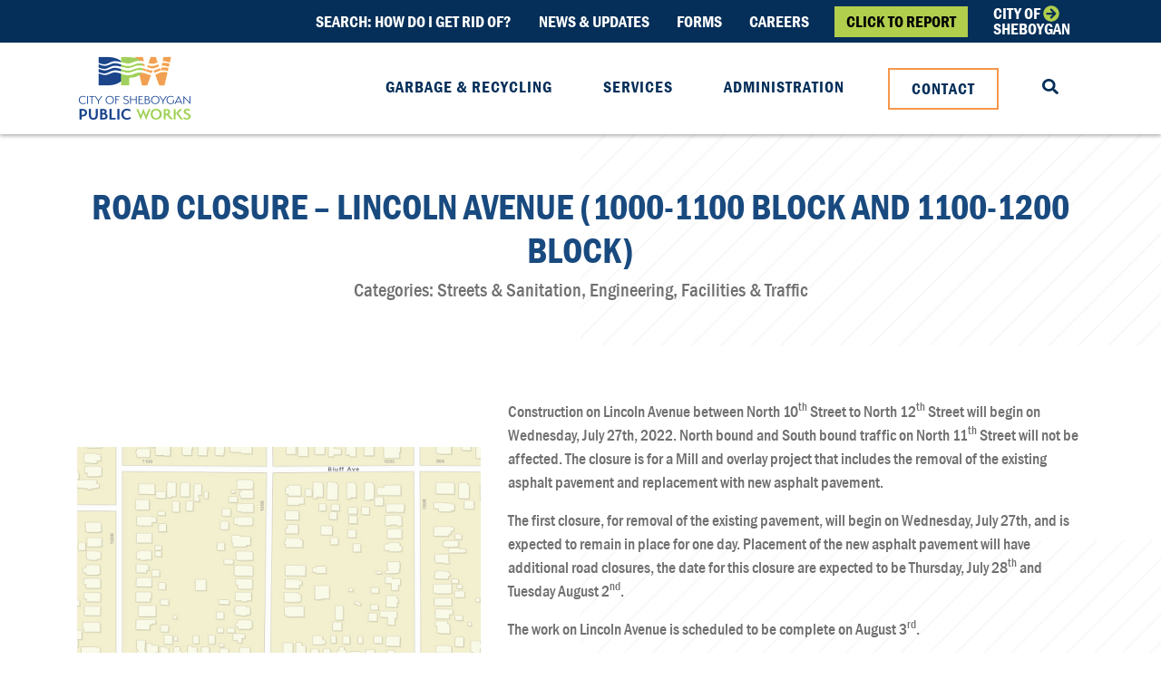

--- FILE ---
content_type: text/html; charset=UTF-8
request_url: https://sheboygandpw.com/news-updates/road-closure-lincoln-avenue-1000-1100-block-and-1100-1200-block-2022-07-22
body_size: 4099
content:
<!DOCTYPE html>
<html lang="en">
<head>
<!-- Global site tag (gtag.js) - Google Analytics -->
<script async src="https://www.googletagmanager.com/gtag/js?id=UA-105929930-32"></script>
<script>
  window.dataLayer = window.dataLayer || [];
  function gtag(){dataLayer.push(arguments);}
  gtag('js', new Date());

  gtag('config', 'UA-105929930-32');
</script>


<title>Road Closure – Lincoln Avenue (1000-1100 Block and 1100-1200 Block)</title>

<meta name="description" content="" />

<meta property="og:image" content="/news-updates/road-closure-lincoln-avenue-1000-1100-block-and-1100-1200-block-2022-07-22"/>
<meta property="og:title" content="Road Closure – Lincoln Avenue (1000-1100 Block and 1100-1200 Block)"/>
<meta property="og:site_name" content="Sheboygan Department of Public Works"/>
<meta  charset="utf-8">
<meta name="viewport" content="width=device-width, initial-scale=1">
<link rel="shortcut icon" href="/favicon.ico?v=1.0">
<!-- Styles -->
<link rel="stylesheet" type="text/css" href="/css/bootstrap.min.css">
<link rel="stylesheet" type="text/css" href="/css/ekko-lightbox.css">
<link rel="stylesheet" type="text/css" href="/css/custom.css?v=1.9">
</head>
<body>


<div class="fullNav FN-white">
	<div class="topNav">
		<div class="topNavin container">
			<a class="tNlink underhover " href="/how-do-i-get-rid-of">Search: How do i get rid of?</a>
			<a class="tNlink underhover " href="/news-updates">News &amp; Updates</a>
			<a class="tNlink underhover " href="/forms">Forms</a>
			<a class="tNlink underhover " href="/careers">Careers</a>
			<a class="tNlink tNbtn" href="https://cityofsheboyganwi.tylerportico.com/TIM/Portal/portal-home" target="_blank">Click to Report</a>
<a class="tNlink tNtwo" href="http://www.sheboyganwi.gov/" target="_blank">
	<div class="tNt1">
		City Of <i class="fa fa-arrow-circle-right"></i>
	</div>
	<div class="tNt2">
		Sheboygan
	</div>
</a>		</div>
	</div>
	<nav class="navbar navbar-expand-lg">
		<div class="container">
			<a class="navbar-brand" href="/">
				<img class="img-fluid navlogo navlogoN" src="/perch/resources/verticallogo4c-1-h75.png" alt="City of Sheboygan Public Works Department Logo">
<img class="img-fluid navlogo navlogoW" src="/perch/resources/verticallogowhitewithcolor-1.svg" alt="City of Sheboygan Public Works Department Logo">			</a>
			<div class="navToggler d-block d-lg-none">
				<div class="navTogglerIcon">
					<i class="fa fa-bars"></i>
					<div class="nTIback">
						<i class="fa fa-arrow-left"></i>
						Back
					</div>
				</div>
			</div>

			<div class="navList">
				<ul class="navbar-nav ml-auto">
					<li class="nav-item d-block d-lg-none">
						<div class="nmsearch">
							<form class="nmsearchform" method="get" action="/search">
								<div class="nmsin">
									<input type="text" name="q" required placeholder="Search" title="Search Website">
									<div class="nmssubmit">
										<input type="submit" value="GO">
										<div class="nmsicon">
											<i class="fa fa-search" aria-hidden="true"></i>
										</div>
									</div>
								</div>
							</form>
						</div>
					</li>
					<li class="nav-item">
						<a class="nav-link underhover " href="/garbage-and-recycling">Garbage &amp; Recycling</a>
					</li>
					<li class="nav-item">
						<a class="nav-link underhover navServceBtn showServices">
							Services
							<div class="navSBtnarrow">
								<i class="fa fa-caret-right"></i>
							</div>
						</a>
					</li>
					<li class="nav-item">
						<a class="nav-link underhover " href="/administration">Administration</a>
					</li>
					<li class="nav-item d-none d-lg-block">
						<a class="nav-link nav-link-btn" href="/contact">Contact</a>
					</li>
					<li class="nav-item d-none d-lg-block">
						<a class="nav-link" href="/search" aria-label="Search our Website"><i class="fa fa-search"></i></a>
					</li>
					<li class="nav-item d-block d-lg-none">
						<a class="nav-link underhover" href="/how-do-i-get-rid-of">How do I get rid of...?</a>
					</li>
					<li class="nav-item d-block d-lg-none">
						<a class="nav-link underhover" href="/news-updates">News & Updates</a>
					</li>
					<li class="nav-item d-block d-lg-none">
						<a class="nav-link underhover" href="/forms">Forms</a>
					</li>
					<li class="nav-item d-block d-lg-none">
						<a class="nav-link underhover" href="/careers">Careers</a>
					</li>
					<li class="nav-item d-block d-lg-none">
						<a class="nav-link underhover" href="http://www.sheboyganwi.gov" target="_blank">City of Sheboygan</a>
					</li>
					<li class="nav-item d-block d-lg-none">
						<div class="mNavBtns">
							<a class="btn-common btngreen" href="https://cityofsheboyganwi.tylerportico.com/TIM/Portal/portal-home" target="_blank">Click to report</a>
							<a class="btn-common btnorange" href="/contact">Contact</a>
						</div>
					</li>
				</ul>
			</div>
		</div>
	</nav>
	<div class="navServices">
		<div class="navSin">
			<div class="container">
				<div class="row justify-content-center">
				     
<div class="col-6 col-md-4 col-lg-3 navSCol">
	<a class="navSBox" href="/garbage-and-recycling">
		<p>
		    Garbage &amp; Recycling
	    </p> 
	</a>
</div>

<div class="col-6 col-md-4 col-lg-3 navSCol">
	<a class="navSBox" href="/streets-sanitation">
		<p>
		    Sanitation &amp; Sewer Division
	    </p> 
	</a>
</div>

<div class="col-6 col-md-4 col-lg-3 navSCol">
	<a class="navSBox" href="/parks-forestry">
		<p>
		    PARKS &amp; FORESTRY DIVISIONS
	    </p> 
	</a>
</div>

<div class="col-6 col-md-4 col-lg-3 navSCol">
	<a class="navSBox" href="/engineering">
		<p>
		    ENGINEERING DIVISION
	    </p> 
	</a>
</div>

<div class="col-6 col-md-4 col-lg-3 navSCol">
	<a class="navSBox" href="/facilities-traffic">
		<p>
		    STREETS &amp; TRAFFIC DIVISION
	    </p> 
	</a>
</div>

<div class="col-6 col-md-4 col-lg-3 navSCol">
	<a class="navSBox" href="/wildwood-cemetery">
		<p>
		    WILDWOOD CEMETERY
	    </p> 
	</a>
</div>

<div class="col-6 col-md-4 col-lg-3 navSCol">
	<a class="navSBox" href="/wastewater-treatment">
		<p>
		    WASTEWATER TREATMENT
	    </p> 
	</a>
</div>

<div class="col-6 col-md-4 col-lg-3 navSCol">
	<a class="navSBox" href="/facilities-traffic/riverfront-marina">
		<p>
		    MARINA &amp; FACILITIES DIVISION
	    </p> 
	</a>
</div>
					<!--<div class="col-6 col-md-4 col-lg-3 navSCol">-->
					<!--	<a class="navSBox" href="/garbage-and-recycling">-->
					<!--		<p>Garbage & Recycling</p>-->
					<!--	</a>-->
					<!--</div>-->
					<!--<div class="col-6 col-md-4 col-lg-3 navSCol">-->
					<!--	<a class="navSBox" href="/streets-sanitation">-->
					<!--		<p>Streets & Sanitation</p>-->
					<!--	</a>-->
					<!--</div>-->
					<!--<div class="col-6 col-md-4 col-lg-3 navSCol">-->
					<!--	<a class="navSBox" href="/parks-forestry">-->
					<!--		<p>Parks & Forestry</p>-->
					<!--	</a>-->
					<!--</div>-->
					<!--<div class="col-6 col-md-4 col-lg-3 navSCol">-->
					<!--	<a class="navSBox" href="/engineering">-->
					<!--		<p>Engineering</p>-->
					<!--	</a>-->
					<!--</div>-->
					<!--<div class="col-6 col-md-4 col-lg-3 navSCol">-->
					<!--	<a class="navSBox" href="/facilities-traffic">-->
					<!--		<p>Facilities & Traffic</p>-->
					<!--	</a>-->
					<!--</div>-->
					<!--<div class="col-6 col-md-4 col-lg-3 navSCol">-->
					<!--	<a class="navSBox" href="/wildwood-cemetery">-->
					<!--		<p>Wildwood Cemetery</p>-->
					<!--	</a>-->
					<!--</div>-->
					<!--<div class="col-6 col-md-4 col-lg-3 navSCol">-->
					<!--	<a class="navSBox" href="/wastewater-treatment">-->
					<!--		<p>Wastewater Treatment</p>-->
					<!--	</a>-->
					<!--</div>-->
					<!--<div class="col-6 col-md-4 col-lg-3 navSCol">-->
					<!--	<a class="navSBox" href="/facilities-traffic/riverfront-marina">-->
					<!--		<p>Riverfront Marina</p>-->
					<!--	</a>-->
					<!--</div>-->
					<div class="col-12 d-flex justify-content-center">
						<a href="https://www.sheboyganwi.gov/historystatistics/city-maps/" class="tNlink tNbtn gisBtn">
							City of Sheboygan's Geographic Information System (GIS)
						</a>
					</div>
				</div>
			</div>
		</div>
	</div>
</div>

 <section class="nu-header">
    <div class="nubg"></div>
    <div class="container text-center">
        <div class="nuh-in">
            <h1>Road Closure – Lincoln Avenue (1000-1100 Block and 1100-1200 Block)</h1>
            <h3>Categories: Streets &amp; Sanitation, Engineering, Facilities &amp; Traffic</h3>
        </div>
    </div>
</section>


	
		<section class="PLTR" id="postPLTR">
		    <div class="bgLines">
		    </div>
		    <div class="container">
		        <div class="PLTRin">
		            <div class="row align-items-center">
		                <div class="col-lg-5 mb-4 mb-lg-0">
		                    <div class="mediaBox">
		                        <img class="img-fluid" src="/perch/resources/lincoln-ave-n-12th-street-to-n-10th-street-w540.png" alt="">
		                    </div>
		                </div>
		                <div class="col-lg-7">
		                    <div class="commonText">
		                        <p>Construction on Lincoln Avenue between North 10<sup>th</sup>
Street to North 12<sup>th</sup> Street will begin on Wednesday, July 27th, 2022.  North bound and South bound traffic on North 11<sup>th</sup> Street will not be affected. The closure is for a Mill and overlay project that includes the removal of the existing asphalt pavement and replacement with new asphalt pavement.  </p>
<p>The first closure, for removal of the existing pavement, will begin on Wednesday, July 27th, and is expected to remain in place for one day. Placement of the new asphalt pavement will have additional road closures, the date for this closure are expected to be Thursday, July 28<sup>th</sup>
and Tuesday August 2<sup>nd</sup>.</p>
<p>The work on Lincoln Avenue is scheduled to be complete on August 3<sup>rd</sup>.</p>
<p>All work and traffic impacts are weather-dependent and subject to change.</p>
<p>The City of Sheboygan understands the inconveniences experienced during road construction and appreciates everyone’s patience and cooperation as we work to complete this project. Please use caution and slowdown in construction zones.</p>
		                    </div>
		                </div>
		            </div>
		        </div>
		    </div>
		</section>
	
	
	
	



	
	
	
	
	
	
	
	
	
	
	
	









<section class="shareBtns">
	<div class="container">
		<div class="sharebtnst">
			<p>Share Article</p>
		</div>
		<div class="ShareBtnsIn">
			 <a target="_blank" href="http://twitter.com/intent/tweet?status=Road Closure – Lincoln Avenue (1000-1100 Block and 1100-1200 Block)+https://sheboygandpw.com/news-updates/road-closure-lincoln-avenue-1000-1100-block-and-1100-1200-block-2022-07-22">
			 	<i class="fab fa-twitter"></i>
			 </a>
			 <a target="_blank" href="http://www.facebook.com/sharer/sharer.php?u=https://sheboygandpw.com/news-updates/road-closure-lincoln-avenue-1000-1100-block-and-1100-1200-block-2022-07-22&title=Road Closure – Lincoln Avenue (1000-1100 Block and 1100-1200 Block)">
			 	<i class="fab fa-facebook"></i>
			 </a>
			 <a target="_blank" href="http://www.linkedin.com/shareArticle?mini=true&url=https://sheboygandpw.com/news-updates/road-closure-lincoln-avenue-1000-1100-block-and-1100-1200-block-2022-07-22&title=Road Closure – Lincoln Avenue (1000-1100 Block and 1100-1200 Block)&source=https://sheboygandpw.com">
			 	<i class="fab fa-linkedin"></i>
			 </a>
			 <a href="mailto:?subject=Road Closure – Lincoln Avenue (1000-1100 Block and 1100-1200 Block)&body=Check out this update from Sheboygan Department of Public Works https://sheboygandpw.com/news-updates/road-closure-lincoln-avenue-1000-1100-block-and-1100-1200-block-2022-07-22">
			 	<i class="fa fa-envelope"></i>
			 </a>
		</div>
	</div>
</section>


<section class="postPrevNext">
	<div class="container">
		<div class="pPNs">
			<div class="pPN-P pPN">
				<a href="/news-updates/shoreline-restoration-management-plan-public-meeting-2022-07-14">
    Previous: Shoreline Restoration Management Plan Public Meeting
</a>			</div>
			<div class="pPN-N pPN">
				<a href="/news-updates/road-closure-indiana-avenue-south-taylor-drive-to-south-24th-street-2022-07-27">
    Next: Road Closure – Indiana Avenue (South Taylor Drive to South 24th Street)
</a>			</div>
		</div>
	</div>
</section>



<div class="CTAmartop"></div>





<section class="CTAgrey">
    <div class="container">
        <div class="greyctain">
            <div class="gctal">
                <h2>REQUEST SERVICE</h2>
                <p>Is there a pothole that you would like to see fixed? Or a city tree that needs to be trimmed?</p>
            </div>
            <div class="gctar">
                <div class="row">
                    <div class="col-4 col-md-3 col-lg-6 pb-3">
                        <a class="btn-common btngreen" href="https://cityofsheboyganwi.tylerportico.com/TIM/Portal/portal-home" target="_blank">Click to Report</a>
                    </div>
                    
                </div>
            </div>
        </div>
    </div>
</section>


<section class="newsletter">
    <div class="bgLines">
    </div>
    <div class="container">
        <div class="gCTAin">
            <h2>SUBSCRIBE TO SHEBOYGAN DPW’S NEWSLETTER</h2>
            <p>Get important updates on city programs, community projects, special alerts that may affect your daily routine.&nbsp;</p>
            <div class="newsletterCognito">
                <div class="cognito">
                <script src="https://services.cognitoforms.com/s/wa7etgmNRkial30fiNiVMg"></script>
                <script>Cognito.load("forms", { id: "90" });</script>
                </div>
            </div>
        </div>
    </div>
</section>
<footer class="footer">
    <div class="container">
        <div class="footertop">
            <img class="img-fluid" src="/perch/resources/verticallogowhite-h75.png" alt="City of Sheboygan Public Works Department Logo">
        </div>
        <div class="row">
            <div class="col-md-6 col-lg-3 order-4 order-md-1">
                <div class="footCs">
                    <div class="footC">
                        
                            <p>MUNICIPAL SERVICE BUILDING</p>
                        
                            <p>2026 New Jersey Avenue</p>
                        
                            <p>Sheboygan, WI 53081</p>
                        
                    </div>
                    <div class="footC">
                        
                            <p>HOURS</p>
                        
                            <p>Monday-Friday</p>
                        
                            <p>7:30 a.m. - 11:00 a.m.</p>
                        
                            <p>12:00 p.m. - 4:00 p.m.</p>
                        
                    </div>
                    <div class="footC">
                        <p>PHONES</p>
                        
                            <p>Office: <a href="tel:920.459.3440">920.459.3440</a></p>
                        
                            <p>Fax: <a href="tel:920.459.3443">920.459.3443</a></p>
                        
                    </div>
                </div>
            </div>
            <div class="col-lg-3 col-md-6 order-2 order-md-2 mb-5 mb-md-0">
                <div class="footLinks">
                    
                        <a href="/city-projects" >
                            City Projects
                        </a>
                    
                        <a href="/how-do-i-get-rid-of" >
                            How Do I Get Rid Of...?
                        </a>
                    
                        <a href="/news-updates" >
                            News &amp; Updates
                        </a>
                    
                        <a href="/forms" >
                            Forms
                        </a>
                    
                        <a href="/careers" >
                            Careers
                        </a>
                    
                </div>
            </div>
            <div class="col-lg-3 col-md-6 d-none d-md-block order-md-3">
                <div class="footSTitle">
                    <p>Services</p>
                </div>
                <div class="footServices">
                    <a href="/garbage-and-recycling">Garbage &amp; Recycling</a>
                    <a href="/streets-sanitation">Streets & Sanitation</a>
                    <a href="/parks-forestry">Parks & Forestry</a>
                    <a href="/engineering">Engineering</a>
                    <a href="/facilities-traffic">Facilities & Traffic</a>
                    <a href="/wildwood-cemetery">Wildwood Cemetery</a>
                    <a href="/wastewater-treatment">Wastewater Treatment</a>
                    <a href="/facilities-traffic/riverfront-marina">Riverfront Marina</a>
                    <a href="https://www.sheboyganwi.gov/historystatistics/city-maps/" target="_blank">City of Sheboygan GIS Map</a>
                </div>
            </div>
            <div class="col-lg-3 col-md-6 order-1 order-md-4 mb-5 mb-md-0">
                <div class="footRight">
                    <div class="footRightin">
                        <div class="footSocial">
                            
                                <a href="https://www.facebook.com/pg/SheboyganDPW" target="_blank" aria-label="Facebook"><i aria-hidden="true" class="fab fa-facebook-f"></i></a>
                            
                            
                                <a href="https://www.youtube.com/channel/UCm-Mdw8V1_2tIGSSqsbcvMA" target="_blank" aria-label="YouTube"><i aria-hidden="true" class="fab fa-youtube"></i></a>
                            
                            
                                <a href="https://twitter.com/SheboyganDPW" target="_blank" aria-label="Twitter"><i aria-hidden="true" class="fab fa-twitter"></i></a>
                            
                            
                                <a href="https://www.instagram.com/sheboygandpw/" target="_blank" aria-label="Instagram"><i aria-hidden="true" class="fab fa-instagram"></i></a>
                            
                            
                                <a href="https://www.linkedin.com/company/city-of-sheboygan-department-of-public-works/about" target="_blank" aria-label="LinkedIn"><i aria-hidden="true" class="fab fa-linkedin-in"></i></a>
                            
                        </div>
                        
                        <div class="footND">
                            <a href="https://nextdoor.com/agency-detail/wi/sheboygan/city-of-sheboygan/" target="_blank">
                                <img class="img-fluid" src="/img/nextdoor.svg" alt="Nextdoor DPW Sheboygan">
                            </a>
                        </div>
                        
                        <div class="footBtns">
                            <a class="btn-common btngreen mt-3" href="https://cityofsheboyganwi.tylerportico.com/TIM/Portal/portal-home" target="_blank">Click to report</a>
                            <a class="btn-common btnorange mt-3" href="/contact">Contact</a>
                        </div>
                        
                        <div class="footCityImg">
                            <a href="http://www.sheboyganwi.gov/" target="_blank">
                                <img src="/perch/resources/city-of-sheboygan-logo-h225.jpg" alt="City of Sheboygan">
                            </a>
                        </div>
                        
                    </div>
                </div>
            </div>
        </div>
    </div>
    <div class="container footBot">
        <div class="footSGM">
                <span>Website designed &amp; developed by:</span>
                <img class="sgmlogo" src="/img/fifthcolor-logo.svg" alt="Fifth Color">
            </a>
        </div>
    </div>
</footer>
<script type="text/javascript" src="/js/jquery-3.4.0.min.js"></script>
<script type="text/javascript" src="/js/bootstrap.min.js"></script>
<script type="text/javascript" src="/js/all.min.js"></script>
<script type="text/javascript" src="/js/TweenMax.min.js"></script>
<script type="text/javascript" src="/js/list.js"></script>
<script type="text/javascript" src="/js/ekko-lightbox.min.js"></script>

<script type="text/javascript" src="/js/custom.js?v=1"></script>

</body>
</html>

--- FILE ---
content_type: text/css
request_url: https://sheboygandpw.com/css/custom.css?v=1.9
body_size: 8827
content:
@import url('https://fonts.googleapis.com/css2?family=Libre+Franklin:wght@300&display=swap');

@font-face {
  font-family: 'Franklin';
    src: url('/css/fonts/FranklinGothic-MediumCond.eot');
    src: url('/css/fonts/FranklinGothic-MediumCond.eot?#iefix') format('embedded-opentype'),
        url('/css/fonts/FranklinGothic-MediumCond.woff2') format('woff2'),
        url('/css/fonts/FranklinGothic-MediumCond.woff') format('woff'),
        url('/css/fonts/FranklinGothic-MediumCond.ttf') format('truetype');
  font-weight: normal;
}

@font-face {
  font-family: 'Franklin';
    src: url('/css/fonts/FranklinGothic-DemiCond.eot');
    src: url('/css/fonts/FranklinGothic-DemiCond.eot?#iefix') format('embedded-opentype'),
        url('/css/fonts/FranklinGothic-DemiCond.woff2') format('woff2'),
        url('/css/fonts/FranklinGothic-DemiCond.woff') format('woff'),
        url('/css/fonts/FranklinGothic-DemiCond.ttf') format('truetype');
  font-weight:bold;
}

body {
	font-family: Franklin;
	padding-top: 44px;
	font-size: 1.1rem;
    color: #707070;
}
h1, h2, h3, h4, h5, h6 {
	font-weight: bold;
    color: #000;
}
a:hover {
    text-decoration: none;
}
p {
    
}


.topNav {
	background-color: #052F59;
	padding:6px 0;
    transition: all ease 0.25s;
    max-height: 50px;
    overflow: hidden;
}
.topNav.topNavHide {
    max-height: 0px;
    padding:0px 0;
}
.topNavin {
	display: flex;
	display: -ms-flexbox;
	align-items: center;
	justify-content: flex-end;
}
.tNlink {
    color: #fff;
    padding: 0 2px;
    margin: 0px 13px;
    text-transform: uppercase;
    font-weight: bold;
}
.tNlink.tNbtn {
	background-color: #B1CE4C;
    color: #000;
    border: 1px solid #B1CE4C;
    font-weight: bold;
    text-transform: uppercase;
    padding: 3px 12px;
}
.tNt1, .tNt2 {
	line-height: 1em;
}
.tNt1 svg {
	color: #B1CE4C;
}
.nav-link {
	text-transform: uppercase;
    font-weight: bold;
    position: relative;
    color: #fff;
    letter-spacing: 1px;
    transition: all ease 0.25s;
}
.fullNav {
	position: fixed;
	top: 0;
	left: 0;
	width:100%;
	z-index: 99;
    background-color: transparent;
    transition: all ease 0.25s;
    box-shadow: 0px 2px 4px rgba(0,0,0,0);
}
.fullNav.navA, .fullNav.navB {
    background-color: #fff;
    box-shadow: 0px 2px 4px rgba(0,0,0,0.3);
}
.fullNav.FN-white {
    background-color: #fff;
    box-shadow: 0px 2px 4px rgba(0,0,0,0.3);
}
.fullNav .navlogoN {
    display: none;
}
.fullNav.navA .navlogoN, .fullNav.navB .navlogoN, .fullNav.FN-white .navlogoN {
    display: block;
}
.fullNav.navA .navlogoW, .fullNav.navB .navlogoW, .fullNav.FN-white .navlogoW {
    display: none;
}
.fullNav.servicesON .navlogoN {
    display: none;
}
.fullNav.servicesON .navlogoW {
    display: block
}
.fullNav.navA .nav-link, .fullNav.navB .nav-link, .fullNav.navB .nav-item {
    color: #052F59;
}
.fullNav.FN-white .nav-link {
    color: #052F59;
}
.nav-item {
    padding:0 20px;
    color: #fff;
}
.HHeaderin {
	padding: 42vh 0 40px;
}
.HHeader {
	position: relative;
    background-color: #555;
}
.bgGradient {
    background: rgb(5,47,88); /* Old browsers */
    background: -moz-linear-gradient(left, rgba(5,47,88,1) 0%, rgba(24,75,127,1) 25%, rgba(0,111,185,1) 100%); /* FF3.6-15 */
    background: -webkit-linear-gradient(left, rgba(5,47,88,1) 0%,rgba(24,75,127,1) 25%,rgba(0,111,185,1) 100%); /* Chrome10-25,Safari5.1-6 */
    background: linear-gradient(to right, rgba(5,47,88,1) 0%,rgba(24,75,127,1) 25%,rgba(0,111,185,1) 100%); /* W3C, IE10+, FF16+, Chrome26+, Opera12+, Safari7+ */
    filter: progid:DXImageTransform.Microsoft.gradient( startColorstr='#052f58', endColorstr='#006fb9',GradientType=1 ); /* IE6-9 */
	position: absolute;
	z-index: 2;
	top: 0;
	left: 0;
	right: 0;
	bottom: 0;
	opacity: 0.9;
}
.HHeader > .container {
	position: relative;
	z-index: 3;
}
.HHeaderin h1 {
	color: #fff;
	text-transform: uppercase;
	font-weight: bold;
    max-width: 100%;
    width: 550px;
}
.btn-common {
    border: 2px solid #B1CE4C;
    text-transform: uppercase;
    font-weight: bold;
    color: #fff;
    padding: 5px 13px;
    min-width: 150px;
    display: inline-block;
    text-align: center;
    transition: all ease 0.15s;
}
.btn-common.btnblue {
	background-color: #194A7F;
	border-color: #194A7F;
}
.btn-common.btngreen {
    background-color: #B1CE4C;
    border-color: #B1CE4C;
    color: #000;
}
.btn-common.btnorange {
    border-color: #F7964A
}
.uHbox p {
	margin:0;
}
.uHbox-bot {
    position: relative;
    background-color: #fff;
    padding: 5px;
    color: #000;
    display: flex;
    display: -ms-flexbox;
    align-items: center;
    justify-content: center;
    flex-grow: 1;
}
.uHbox-bot p {
	font-weight: bold;
	text-align: center;
	padding: 0 25px;
}
.uHbox {
	padding:2px;
	color: #000;
    transition: all ease 0.25s;
    height: 100%;
    display: flex;
    display: -ms-flexbox;
    flex-direction: column;
}
.uHbox-g {
	background-color: #B1CE4C;
	box-shadow: 1px 2px 4px rgba(177, 206, 76, 0.5)
}
.uHbox-r {
	background-color: #D2232A;
    color: #fff;
    box-shadow: 1px 2px 4px rgba(210, 35, 42, 0.5);
}
.uHbox-o {
    background-color: #F7964A;
    color: #000;
    box-shadow: 1px 2px 4px rgba(247, 150, 74, 0.5);
}
.uHbox-top {
    display: flex;
    display: -ms-flexbox;
    align-items: center;
    padding: 2px 8px;
}
.uHbox-top p {
	text-transform: uppercase;
	font-weight: bold;
}
.uHbt-icon {
	padding-right: 10px;
    font-size: 1.4em;
}
.uHiicon {
    position: absolute;
    right: 5px;
    bottom: 5px;
    line-height: 1em;
}
.uHboxes {
	padding:22px 0 0;
}
.modalFix .modal-content {
	border:none;
	border-radius: 0;
}
.modalIn {
	padding:3px;
}
.modalIn-g {
	background-color: #B1CE4C;
}
.modalIn-r {
    background-color: #D2232A;
}
.modalIn-o {
    background-color: #F7964A;
}
.modalIn-r .modalTop, .modalIn-r .modalExit p {
    color: #fff;
}
.modalIn-r .exitX:before, .modalIn-r .exitX:after {
    background-color: #fff;
}
.modalBot {
	background-color: #fff;
}
.modalTop {
    position: relative;
    display: flex;
    display: -ms-flexbox;
    align-items: center;
    padding: 10px 50px 10px 20px;
}
.modalTopIcon {
	font-size: 3em;
	margin-right: 15px;
}
.modalTop h3 {
	text-transform: uppercase;
}
.modalExit {
    position: absolute;
    top: 6px;
    right: 6px;
}
.exitX {
	height: 32px;
	width:32px;
	position: relative;
}
.exitX:before {
	content: "";
    position: absolute;
    top: 0;
    left: 0;
    height: 45px;
    width: 2px;
    background-color: #000;
    transform-origin: left top;
    transform: rotate(-45deg);
}
.exitX:after {
	content: "";
    position: absolute;
    top: 0;
    right: 0;
    height: 45px;
    width: 2px;
    background-color: #000;
    transform-origin: right top;
    transform: rotate(45deg);
}
.modalExit p {
margin: 0;
    color: #000;
    text-align: center;
    font-size: 0.8rem;
    font-weight: bold;
}
.modalText {
	padding: 20px 15px 15px;
    text-align: center;
}
.mBEbtn {
    text-decoration: underline;
    color: #000;
}
.modalBottomExit {
    margin-top: 15px;
}
.modalStatus {
    text-transform: uppercase;
}
.modal-backdrop.show {
    opacity: 0.8;
}
.modal-backdrop {
    background-color: #fff;
}
.PLTR {
    position: relative;
}
.py80 {
    padding:80px 0;
}
#homeIntro {
    position: relative;
}
.bgLines {
    background: url(/img/bglines.png) center / cover;
    width: 50%;
    height: 50%;
    position: absolute;
    bottom: 5%;
    right: 0%;
    z-index: 0;
}
.fixaspect {
    height: 0;
    width:100%;
    position: relative;
    padding: 0 0 56.25%;
}
.fixaspect iframe {
    position: absolute;
    top: 0;
    left: 0;
    width:100%;
    height: 100%;
    z-index: 1;
}
.customThumbnail {
    position: absolute;
    top: 0;
    left: 0;
    width:100%;
    height: 100%;
}
.searchCTA {
    background: rgb(5,47,88); /* Old browsers */
    background: -moz-linear-gradient(left, rgba(5,47,88,1) 0%, rgba(24,75,127,1) 25%, rgba(0,111,185,1) 100%); /* FF3.6-15 */
    background: -webkit-linear-gradient(left, rgba(5,47,88,1) 0%,rgba(24,75,127,1) 25%,rgba(0,111,185,1) 100%); /* Chrome10-25,Safari5.1-6 */
    background: linear-gradient(to right, rgba(5,47,88,1) 0%,rgba(24,75,127,1) 25%,rgba(0,111,185,1) 100%); /* W3C, IE10+, FF16+, Chrome26+, Opera12+, Safari7+ */
    filter: progid:DXImageTransform.Microsoft.gradient( startColorstr='#052f58', endColorstr='#006fb9',GradientType=1 ); /* IE6-9 */

    text-align: center;
    padding:30px 0;
    color: #fff;
}
.commonLink {
    text-transform: uppercase;
    text-decoration: underline;
    color: #fff;
    font-weight: bold;
}
.searchCTAin h3, .searchCTAin h2 {
    text-transform: uppercase;
    color: #fff;
}
.searchCTAin p, .searchCTAin .bCTAin p {
    color: #fff;
}
.searchCTAin ul li {
    color: #fff;
}
.commonText h2 {
    text-transform: uppercase;
    font-size: 1.5em;
}
.sIFinput {
    border:2px solid #F7964A;
    background-color: transparent;
    color: #fff;
    width:100%;
    padding:5px 8px;
}
.sIF-in {
    display: flex;
    display: -ms-flexbox;
    justify-content: center;
    max-width: 500px;
    margin: auto;
}
.sIFf1 {
    flex: 0 0 80%;
    padding-right: 10px;
}
.sIFf2 {
}
.sIFsubmit {
    height: 100%;
    background-color: #B1CE4C;
    border: 2px solid #B1CE4C;
    min-width: 100px;
    text-align: center;
    text-transform: uppercase;
    transition: all ease 0.15s;
}
.searchItemsForm {
    margin: 15px 0;
}
.sIFinput::-webkit-input-placeholder { /* Edge */
  color: #B1B1B1;
}
.sIFinput:-ms-input-placeholder { /* Internet Explorer 10-11 */
  color: #B1B1B1;
}
.sIFinput::placeholder {
  color: #B1B1B1;
}
.bottleCTA {
    padding:45px 0;
    position: relative;
}
.bCTAin h2 {
    text-transform: uppercase;
}
.bCTAin p {
    color: #707070;
}
.bgelems {
    z-index: 1;
    position: absolute;
    top: 0;
    left: 0;
    right: 0;
    bottom: 0;
}
.searchCTA > .container, .bottleCTA > .container, .CTAgreen > .container, .CTAgrey > .container {
    position: relative;
    z-index: 2;
}

.leftCorner {
    position: absolute;
    top: 0;
    left: 0;
    width: 13%;
}
.homeNavBoxes {
    padding:80px 0 50px;
    position: relative;
    overflow-x: hidden;

    background: rgb(245,245,245); /* Old browsers */
    background: -moz-radial-gradient(center, ellipse cover, rgba(245,245,245,1) 0%, rgba(245,245,245,1) 27%, rgba(236,237,237,1) 43%, rgba(220,221,222,1) 84%, rgba(209,211,212,1) 100%); /* FF3.6-15 */
    background: -webkit-radial-gradient(center, ellipse cover, rgba(245,245,245,1) 0%,rgba(245,245,245,1) 27%,rgba(236,237,237,1) 43%,rgba(220,221,222,1) 84%,rgba(209,211,212,1) 100%); /* Chrome10-25,Safari5.1-6 */
    background: radial-gradient(ellipse at center, rgba(245,245,245,1) 0%,rgba(245,245,245,1) 27%,rgba(236,237,237,1) 43%,rgba(220,221,222,1) 84%,rgba(209,211,212,1) 100%); /* W3C, IE10+, FF16+, Chrome26+, Opera12+, Safari7+ */
    filter: progid:DXImageTransform.Microsoft.gradient( startColorstr='#f5f5f5', endColorstr='#d1d3d4',GradientType=1 ); /* IE6-9 fallback on horizontal gradient */
}
.hNBox {
    height: 100%;
    background-color: #194A7F;
    
}
.hNBoxin {
    padding:45px 15px 15px;
    color: #fff;
    display: flex;
    display: -ms-flexbox;
    align-items: flex-end;
    height: 100%;
    box-shadow: 0px 3px 6px rgba(25,74,127,0.5);
    transition: all ease 0.15s;
}
.hNBoxin h3 {
    border-bottom: 2px solid #B1CE4C;
    padding-bottom: 10px;
    text-transform: uppercase;
    padding-bottom: 10px;
    width:100%;
    color: #fff;
}
.hNBcol {
    margin-bottom: 30px;
}
.CTAgreen {
    padding:45px 0;
    background-color: #B1CE4C;
}
.gCTAin h2 {
    text-transform: uppercase;
}
.hNewsBox {
    background-color: #194A7F;
    padding:25px 18px 65px;
    color: #fff;
    margin-bottom: 25px;
    position: relative;
    box-shadow: 0px 3px 6px rgba(25,74,127,0.5);
}
.Hupdates {
    position: relative;
    padding:80px 0;
}
.commonHeading h2 {
    margin-bottom: 30px;
    text-transform: uppercase;
}
.hNewsRight h2 {
    text-transform: uppercase;
}
.lineSeparator {
    height: 100%;
    width: 100%;
    position: relative;
}
.lineSeparator:before {
    content: "";
    position: absolute;
    background: url(/img/midlines.png);
    background-repeat: repeat-y;
    top: 0;
    left: 0;
    right: 0;
    bottom: 0;
    height: 80%;
    width: 31px;
    margin: auto;
}
.fixHNR {
    height: 100%;
    display: flex;
    display: -ms-flexbox;
    align-items: center;
}
.hNewsBox .btn-common {
    position: absolute;
    bottom: 25px;
    left: 20px;
}
.newsletter {
    padding:40px 0;
    position: relative;
    border-top: 12px solid #B1CE4C;
    overflow: hidden;
}
.newsletterCognito .cognito {
    margin-left: 0 !important;
    max-width: 100%;
    width: 450px;
}
.newsletterCognito .c-forms-form-body {
    display: flex;
    display: -ms-flexbox;
}
.newsletterCognito .c-forms-form-body > div {
    flex: 0 0 0%;
}
.newsletterCognito .c-forms-form-body .c-forms-template {
    flex: 0 0 80%;
}
.newsletterCognito .c-forms-form-body .c-button-section {
    flex-grow: 1;
}
.newsletterCognito .c-forms-form-body #c-recaptcha-div {
    position: absolute;
}
.newsletterCognito .c-forms-form-body > .c-forms-error {
    position: absolute;
}
.newsletterCognito .cognito .c-button-section {
    padding:0;
}
.newsletterCognito .cognito #c-submit-button {
    margin:0;
}
.newsletterCognito .cognito .c-forms-form .c-editor.c-editor-email input {
    border: 2px solid #F7964A;
    height: 40px;
    padding: 2px 7px;
}
.newsletterCognito .cognito .c-forms-form .c-label {
    display: none;
}
.newsletterCognito .cognito .c-forms-form .c-field {
    padding:0;
}
.newsletterCognito .cognito .c-forms-form .c-editor {
    padding-left: 0;
    padding-right: 0;
}
.newsletterCognito .cognito #c-submit-button {
    border: 2px solid #194A7F;
    background-color: #194A7F;
    text-transform: uppercase;
    font-weight: bold;
    color: #fff;
    padding: 5px 13px;
    min-width: 150px;
    display: inline-block;
    text-align: center;
    border-radius: 0;
    font-size: 1.1rem;
}
.newsletter .bgLines {
    left: 20px;
    right: auto;
    bottom: 0;
    top: 20px;
    height: 100%;
    z-index: -1;
}
.footertop img {
    max-height: 85px;
}
.footertop {
    padding-bottom: 30px;
    display: flex;
    display: -ms-flexbox;
}
.footer {
    background-color: #555;
    background: rgb(5,47,88);
    background: -moz-linear-gradient(left, rgba(5,47,88,1) 0%, rgba(24,75,127,1) 25%, rgba(0,111,185,1) 100%);
    background: -webkit-linear-gradient(left, rgba(5,47,88,1) 0%,rgba(24,75,127,1) 25%,rgba(0,111,185,1) 100%);
    background: linear-gradient(to right, rgba(5,47,88,1) 0%,rgba(24,75,127,1) 25%,rgba(0,111,185,1) 100%);
    filter: progid:DXImageTransform.Microsoft.gradient( startColorstr='#052f58', endColorstr='#006fb9',GradientType=1 );

    padding:50px 0 0px;
    color: #fff;
}
.footC {
    margin-bottom: 20px;
}
.footC p {
    margin:0;
}
.footC p a {
    color: #fff;
    text-decoration: underline;
}
.footLinks {
    display: flex;
    display: -ms-flexbox;
    flex-direction: column;
    justify-content: space-between;
    min-height: 90%;
}
.footLinks a {
    color: #fff;
    text-transform: uppercase;
    font-size: 1.2em;
    font-weight: bold;
}
.footServices {
    display: flex;
    display: -ms-flexbox;
    flex-direction: column;
    min-height: 90%;
}
.footServices a {
    color: #fff;
    padding:5px 8px;
    border-top: 1px solid #B1CE4C;
    font-family: 'Libre Franklin';
    font-weight: 300;
    font-size: .85rem
}
.footServices a:first-child {
    border-top: none;
}
.footSTitle p {
    text-transform: uppercase;
    font-size: 1.2em;
    color: #fff;
    font-weight: bold;
}
.footSocial {
    display: flex;
    display: -ms-flexbox;
    align-items: center;
    justify-content: center;
}
.footSocial a {
    color: #fff;
    font-size: 1.7em;
    padding: 2px 5px;
}
.footND {
    text-align: center;
}
.footND a {
    max-width: 70%;
    margin:15px auto;
    display: block;

}
.footND a img {
    max-height: 30px;
}
.footBtns {
    text-align: center;
}
.CTAgrey {
    padding:40px 0 24px;

    background: rgb(245,245,245);
    background: -moz-radial-gradient(center, ellipse cover, rgba(245,245,245,1) 0%, rgba(245,245,245,1) 27%, rgba(236,237,237,1) 43%, rgba(220,221,222,1) 84%, rgba(209,211,212,1) 100%);
    background: -webkit-radial-gradient(center, ellipse cover, rgba(245,245,245,1) 0%,rgba(245,245,245,1) 27%,rgba(236,237,237,1) 43%,rgba(220,221,222,1) 84%,rgba(209,211,212,1) 100%);
    background: radial-gradient(ellipse at center, rgba(245,245,245,1) 0%,rgba(245,245,245,1) 27%,rgba(236,237,237,1) 43%,rgba(220,221,222,1) 84%,rgba(209,211,212,1) 100%);
    filter: progid:DXImageTransform.Microsoft.gradient( startColorstr='#f5f5f5', endColorstr='#d1d3d4',GradientType=1 );
}
.gctal h2 {
    text-transform: uppercase;
}
.greyctain {
    display: flex;
    display: -ms-flexbox;
    align-items: flex-end;
    flex-wrap: wrap;
}
.gctar {
    flex-grow: 1;
    text-align: center;
    margin-bottom: 16px;
}
.hNewsBox h3 {
    text-transform: uppercase;
    color: #fff;
}
.navList {
    transition: all ease 0.5s;
}
.nmsin > input {
    border: 2px solid #F7964A;
    background-color: transparent;
    color: #fff;
    width: 100%;
    padding: 5px 8px;
}
.nmsin > input::-webkit-input-placeholder { /* Edge */
  color: #B1B1B1;
}
.nmsin > input:-ms-input-placeholder { /* Internet Explorer 10-11 */
  color: #B1B1B1;
}
.nmsin > input::placeholder {
  color: #B1B1B1;
}
.nmsin {
    position: relative;
}
.nmssubmit {
    position: absolute;
    top: 0;
    right: 0;
    width:40px;
    height: 100%;
}
.nmssubmit > input {
    opacity: 0;
    position: absolute;
    top: 0;
    left: 0;
    width: 100%;
    height: 100%;
    z-index: 2;
}
.nmssubmit .nmsicon {
    position: absolute;
    top: 0;
    left: 0;
    width: 100%;
    height: 100%;
    pointer-events: none;
    font-size: 1.3em;
    display: flex;
    display: -ms-flexbox;
    align-items: center;
    justify-content: center;
    color: #fff;
}
.nmsearch {
    margin: 15px 0;
}
.navTogglerIcon {
    font-size: 2em;
    cursor: pointer;
    color: #fff;
}
.mNavBtns {
    display: flex;
    display: -ms-flexbox;
    justify-content: space-between;
    margin: 10px 0px;
    flex-wrap: wrap;
}
.mNavBtns .btn-common {
    flex: 0 0 49%;
    max-width: 48%;
    min-width: 120px;
    line-height: 1rem;
    display: flex;
    align-items: center;
    justify-content: center;
    min-height: 45px;
}
.navServices {
    position: absolute;
    top: -150vh;
    left: 0;
    width: 100vw;
    background-color: #052F59;
    height: 100vh;
    z-index: -1;
    padding-top: 150px;
    display: flex;
    display: -ms-flexbox;
    align-items: center;
    justify-content: center;
    transition: all ease 0.4s;
}
.servicesON .navServices {
    top:0vh;
}
.servicesON .nav-link {
    color: #fff !important
}
.navSBox {
    height: 100%;
    display: flex;
    align-items: flex-end;
    padding:15px;
    border: 2px solid #B1CE4C;
    min-height: 180px;
}
.navSBox p {
    color: #fff;
    margin: 0;
    text-transform: uppercase;
    font-weight: bold;
    font-size: 2rem;
    line-height: 1.1em;
    letter-spacing: 1px;
    width: 100%;
    border-bottom: 2px solid #fff;
    padding-bottom: 8px;
}
.navSCol {
    margin-bottom: 30px;
}
.navServceBtn {
    display: flex;
    display: -ms-flexbox;
    align-items: center;
    justify-content: space-between;
    cursor: pointer;
}
.nTIback {
    display: none;
}
.anAlertIn {
    display: flex;
    display: -ms-flexbox;
}
.aAL {
    display: flex;
    display: -ms-flexbox;
    flex: 0 0 25%;
    -ms-flex:0 0 25%;
}
.aAL p {
    margin:0;
    font-weight: bold;
    color: #000;
}
.aAL-icon {
    background-color: #B1CE4C;
    display: flex;
    display: -ms-flexbox;
    align-items: center;
    padding: 10px;
    font-size: 2.5rem;
    color: #000;
    width: 65px;
    justify-content: center;
}
.anAlert-r .aAL-icon {
    background-color: #D2232A;
    color: #fff;
}
.anAlert-o .aAL-icon {
    background-color: #F7964A;
}
.anAlertIn {
    border: 2px solid #B1CE4C;
}
.anAlert-r .anAlertIn {
    border-color: #D2232A;
}
.anAlert-o .anAlertIn {
    border-color: #F7964A;
}
.aAL-title {
    flex-grow: 1;
    padding: 15px;
    position: relative;
    display: flex;
    display: -ms-flexbox;
    flex-direction: column;
    justify-content: center;
}
.aAL-title:before {
    content: "";
    position: absolute;
    top: 0;
    bottom: 0;
    height: 80%;
    right: 0;
    width:1px;
    margin: auto;
    background-color: #707070;
}
.statusTitle {
    text-transform: uppercase;
}
.aAR {
    padding:15px;
}
.statusAlerts {
    padding:40px 0 0;
}
.anAlert {
    margin-bottom: 25px;
}
.aAR p {
    margin:5px 0;
}
#serviceIntro {
    padding:30px 0 60px;
}
.gDayIframe iframe {
    width:100%;
    max-height: 100%;
    height: 350px;
    border:none;
}
.gDayIframe {
    min-height: 350px;
}
.garbageDays {
    padding:80px 0 0 ;
}
.formBox {
    height: 100%;
}
.formBox a {
    min-height: 80px;
    border: 2px solid #B1CE4C;
    padding: 15px;
    display: flex;
    display: -ms-flexbox;
    align-items: center;
    color: #404040;
    background-color: transparent;
    transition: all ease 0.25s;
}
.formBCol {
    margin-bottom: 10px;
}
.pt80 {
    padding-top: 80px;
}
.addressBtn {
    display: flex;
    display: -ms-flexbox;
}
.pinIcon {
    font-size: 1.7rem;
    color: #B1CE4C;
    margin-right: 9px;
}
.addressBtnTxt p {
    margin:0;
    color: #000;
}
.accordions {
    padding:80px 0 0;
}
.accBtn {
    background-color: #052F59;
    color: #fff;
    display: flex;
    display: -ms-flexbox;
    align-items: center;
    padding:14px 15px;
    border-bottom: 2px solid #707070;
    justify-content: space-between;
    font-size: 1.4em;
    line-height: 1em;
    transition: all ease 0.25s;
}
.accBtnTxt {
    /*text-transform: uppercase;
    font-weight: bold;*/
}
.accBtnTxt.accBT-lower {
    text-transform: unset;
}
.accBotIn {
    border: 2px solid #707070;
    border-top: none;
    padding:15px;
}
.accBot {
}
.accBtn .fa-caret-up {
    display: block;
}
.accBtn.collapsed .fa-caret-up {
    display: none;
}
.accBtn .fa-caret-down {
    display: none;
}
.accBtn.collapsed .fa-caret-down {
    display: block;
}
.accIcon {
    font-size: 1.3em;
    margin-left: 5px;
}
.addtlTextIn {
    position: relative;
    padding: 30px 0 0px;
}
.addtlTextIn:before {
    content: "";
    width: 50%;
    max-width: 300px;
    height: 1px;
    background-color: #F7964A;
    position: absolute;
    top: 0;
    left: 0;
    right: 0;
    margin: auto;
}
.addtlText {
    padding: 80px 0 0;
}
.addtlTextIn p {
    color: #707070;
}
.contactBoxin {
    border: 1px solid #F7964A;
}
.conBoxPtitle {
    font-weight: bold;
    text-transform: uppercase;
    color: #052F59;
}
.conBoxPstitle {
    font-style: italic;
    color: #707070;
}
.conBoxin p {
    margin:0;

}
.conBoxin {
    height: 100%;
    display: flex;
    display: -ms-flexbox;
    justify-content: center;
    flex-direction: column;
}
.conBoxC {
    position: relative;
    padding:15px;
}
.conBoxC:before {
    content: "";
    position: absolute;
    top: 0;
    bottom: 0;
    left: 0;
    margin:auto;
    width:1px;
    height: 80%;
    background-color: #707070;
}
.contactBoxin {
    padding:7px 15px;
    color: #404040;
}
.conBoxContact > a {
    padding:0 0 0 3px;
    color: #404040;
    text-transform: uppercase;
}
.conBoxContact > a:first-child {
    border-right: 1px solid #707070;
    padding:0 5px 0 0;
}
.contactBox {
    padding:80px 0 0;
}
.lheading h5 {
    color: #707070;
    font-style: italic;
    font-weight: normal;
}
.lheading h2 {
    text-transform: uppercase;
}
.newsUpdates {
    padding:80px 0;
}
.newsUpdateBox {
    background-color: #194A7F;
    padding: 25px 18px 74px;
    color: #fff;
    position: relative;
    box-shadow: 0px 3px 6px rgba(25,74,127,0.5);
    height: 100%
}
.newsUpdateBox .btn-common {
    position: absolute;
    bottom: 25px;
    left: 20px;
}
.lheading {
    margin-bottom: 30px;
}
.nUBmid {
    height: 100%;
    width: 100%;
    position: relative;
}
.nUBmid:before {
    content: "";
    position: absolute;
    bottom: 25px;
    left: 0;
    right: 0;
    top: 0;
    margin: auto;
    width: 2px;
    height: 70%;
    background-color: #707070;
}
.nUBcol {
    margin-bottom: 25px;
}
.headsearchbg {
    position: absolute;
    bottom: 0;
    top: 0;
    left: 0;
    right: 0;
    z-index: 2;
    
    background: rgb(5,47,88);
    background: -moz-linear-gradient(left, rgba(5,47,88,1) 0%, rgba(24,75,127,1) 25%, rgba(0,111,185,1) 100%);
    background: -webkit-linear-gradient(left, rgba(5,47,88,1) 0%,rgba(24,75,127,1) 25%,rgba(0,111,185,1) 100%);
    background: linear-gradient(to right, rgba(5,47,88,1) 0%,rgba(24,75,127,1) 25%,rgba(0,111,185,1) 100%);
    filter: progid:DXImageTransform.Microsoft.gradient( startColorstr='#052f58', endColorstr='#006fb9',GradientType=1 );
}
.headsearch {
    position: relative;

    text-align: center;
    padding: 160px 0 40px;
    color: #fff;
}
.headsearch > .container {
    z-index: 3;
    position: relative;
}
.hsearchin h1 {
    text-transform: uppercase;
    font-size: 1.8em;
    color: #fff;
}
.hdi-letters {
    padding:50px 0 0;
}
.hdiInfo p span {
    text-transform: uppercase;
    font-weight: bold;
}
.hdiItem {
    margin-top: 50px;
}
.hdiIconin {
    text-align: center;
    flex-grow: 1;
    padding:0 15px 0 0;
    font-size: 1.1em;
    text-transform: uppercase;
    flex: 0 0 120px;
    -ms-flex: 0 0 120px;
}
.hdiIconin svg {
    font-size: 2em;
}
.hdiIconin p {
    margin: 4px 0;
    line-height: 1em;
}
.hdi-recycle .hdiIconin {
    color: #41AD49
}
.hdi-not-accepted .hdiIconin {
    color: #D2232A
}
.hdi-garbage .hdiIconin {
    color: #194A7F
}
.hdi-special .hdiIconin {
    color: #d26d23
}
.hdiflex {
    display: flex;
    display: -ms-flexbox;
}
.pagination {
    justify-content: center;
}
.pagination li a {
    display: flex;
    display: -ms-flexbox;
    align-items: center;
    justify-content: center;
    margin-right: 8px;
    border: 2px solid #B1CE4C;
    height: 34px;
    width: 34px;
    color: #000;
    transition: all ease 0.15s;
}
.pagination li.active a {
    background-color: #194A7F;
    border-color: #194A7F;
    color: #fff;
}
.hdi-content .pagination {
    margin-top: 20px;
}
.hdi-content {
    padding:0 0 60px;
}
.lTxtsub {
    text-transform: initial;
    font-size: 0.8em;
    color: #707070;
}
.cenTextIn {
    text-align: center;
}
.centeredText {
    padding:60px 0 20px;
}
.addtlTextIn h3 {
    font-size: 1.5em;
    padding-bottom: 14px;
    text-transform: uppercase;
}

.fwBtn {
    display: flex;
    display: -ms-flexbox;
    align-items: center;
    justify-content: space-between;
    background-color: #194A7F;
    border: 2px solid #194A7F;
    box-shadow: 0px 3px 6px rgba(25,74,127,0.5);
    color: #fff;
    padding:15px 20px;
    transition: all ease 0.25s;
}
.fwBtnl h4 {
    margin: 0;
    text-transform: uppercase;
    color: #fff;
}
.fwBtnl p {
    margin: 0;
    color: #fff;
}
.fwBtnr {
    color: #B1CE4C;
    font-size: 2em
}
.fullwBtn {
    margin-top: 20px;
}
#parksPLTR {
    padding:60px 0 0;
}
.btnGroup {
    display: flex;
    display: -ms-flexbox
}
.btnGroupl {
    display: flex;
    display: -ms-flexbox;
    justify-content: space-around;
    flex-wrap: wrap;
}
.btnGroupl .btn-common {
    flex: 0 0 45%;
    -ms-flex: 0 0 45%;
    margin-bottom: 10px;
    margin-right: 5%;
    display: flex;
    display: -ms-flexbox;
    align-items: center;
    justify-content: center;
}
.btnGroupr {
    flex: 0 0 30%;
    -ms-flex: 0 0 30%;
    padding-bottom: 10px;
}
.btnGroupr .btn-common {
    width: 100%;
    height: 100%;
    color: #000;
    display: flex;
    display: -ms-flexbox;
    align-items: center;
    justify-content: center;
}
#parksPLTR2 {
    padding:80px 0 0;
}
.splitDDs {
    padding:80px 0 0;
}
.fullw3btns {
    padding:60px 0 0;
}
.fw3b .btn-common {
    height: 100%;
    width: 100%;
    text-align: left;
}
.fw3b {
    height: 100%;
}
.fw3b2 .btn-common {
    color: #000;
    display: flex;
    display: -ms-flexbox;
    align-items: center;
}
.fw3b1 .btn-common p {
    margin:0;
}
.fw3b1 .btn-common {
    display: flex;
    display: -ms-flexbox;
    flex-direction: column;
    justify-content: center;
}
#pshelter {
    padding:80px 0 0;
}
.parks {
    padding:80px 0 0;
    overflow: hidden;
}
.parkFilter > h4 {
    text-transform: uppercase;
    margin-bottom: 20px;
}
.fCBlabel {
    position: relative;
    margin: 0;
    display: flex;
    display: -ms-flexbox;
    align-items: center;
}
.fCBcheck {
    position: relative;
    top: 0;
    left: 0;
    height: 35px;
    width: 35px;
    background-color: #fff;
    border:2px solid #B1CE4C;
    display: block;
    margin-right: 10px;
}
.fCBlabel input:checked ~ .fCBcheck {
    background-color: #194A7F;
}
.fCBcheck:after {
  content: "";
  position: absolute;
  display: none;
}
.fCBlabel input:checked ~ .fCBcheck:after {
  display: block;
}
.fCBlabel .fCBcheck:after {
    left: 10px;
    top: 2px;
    width: 12px;
    height: 20px;
    border: solid white;
    border-width: 0 4px 4px 0;
    -webkit-transform: rotate(45deg);
    -ms-transform: rotate(45deg);
    transform: rotate(45deg);
}
.filterCBs {
    display: flex;
    display: -ms-flexbox;
    align-content: center;
    flex-wrap: wrap;
}
.fCB {
    flex: 0 0 33%;
    -ms-flex:0 0 33%;
    margin-bottom: 20px;
}
.fCBlabel > input {
    position: absolute;
    left: 2px;
    top: 2px;
}
.fCBlabel {
    padding-right: 15px;
}
.parkB {
    padding:15px;
    background-color: #194A7F;
    border: 2px solid #194A7F;
    height: 100%;
    display: block;
}
.parkBtxt {
    border-left: 2px solid #B1CE4C;
    padding-left: 15px;
    color: #fff;
    height: 100%;
    display: flex;
    display: -ms-flexbox;
    flex-direction: column;
    justify-content: center;
}
.parkBtxt p {
    margin: 0;
    color: #F5F5F5;
    font-style: italic;
}
.parkBtxt h3 {
    text-transform: uppercase;
    color: #fff;
    font-size: 1.3em;
}
.cemboxtxt h3 {
    text-transform: uppercase;
    margin-bottom: 20px;
}
.cemba p {
    margin:0;
}
.parkBs {
    margin-top: 20px;
    justify-content: center;
}
.parkCat {
    display: none;
}
.fCBtxt {
    user-select: none;
}
.pFMselect {
    width: 100%;
    display: block;
    border: 2px solid #B1CE4C;
    border-radius: 0;
    padding: 7px 15px;
    -moz-appearance: none;
    -webkit-appearance: none;
    appearance: none;
    background: transparent;
    font-size: 1.2em;
}
.pFMin {
    position: relative;
}
.pFMelem {
    position: absolute;
    top: 0;
    bottom: 0;
    right: 0;
    width: 40px;
    font-size: 1.5rem;
    display: flex;
    display: -ms-flexbox;
    justify-content: center;
    align-items: center;
    pointer-events: none;
    user-select: none;
}
.parkBcol {
    margin-bottom: 20px;
}
.btn-common.btnFull {
    height: 100%;
    color: #000;
    display: flex;
    display: -ms-flexbox;
    align-items: center;
    justify-content: center;
    padding:20px 15px;
}
.btn-common.btnFull.btnblue {
    color: #fff;
}
.b3ccol {
    margin-bottom: 30px;
}
.btns3col {
    margin-top: 15px;
}
.altHeader {
    padding: 160px 0 40px;
    text-align: center;

    background: rgb(245,245,245);
    background: -moz-radial-gradient(center, ellipse cover, rgba(245,245,245,1) 0%, rgba(245,245,245,1) 27%, rgba(236,237,237,1) 43%, rgba(220,221,222,1) 84%, rgba(209,211,212,1) 100%);
    background: -webkit-radial-gradient(center, ellipse cover, rgba(245,245,245,1) 0%,rgba(245,245,245,1) 27%,rgba(236,237,237,1) 43%,rgba(220,221,222,1) 84%,rgba(209,211,212,1) 100%);
    background: radial-gradient(ellipse at center, rgba(245,245,245,1) 0%,rgba(245,245,245,1) 27%,rgba(236,237,237,1) 43%,rgba(220,221,222,1) 84%,rgba(209,211,212,1) 100%);
    filter: progid:DXImageTransform.Microsoft.gradient( startColorstr='#f5f5f5', endColorstr='#d1d3d4',GradientType=1 );
}
.aHeaderin h1 {
    color: #194A7F;
    text-transform: uppercase;
}
.aHeaderin h2 {
    color: #707070;
    font-weight: normal;
    font-size: 1.3em
}
#iparkpltr {
    padding:80px 0 0;
}
.cenBtns {
    padding:80px 0 0;
}
.photogal {
    margin-top: 80px;
}
.JustText {
    padding:80px 0 0;
}
.ccenteredText {
    padding:80px 0 0;
}
.pdfBtns {
    padding:80px 0 0;
}
.PLTRt {
    padding:80px 0 0;
}
.cemba {
    display: flex;
    display: -ms-flexbox;
}
.cemba svg {
    margin-right: 8px;
    font-size: 1.5rem;
    color: #B1CE4C;
}
.cemBoxes {
    padding:80px 0 0;
}
.cembox {
    height: 100%;
    border: 2px solid #B1CE4C;
}
.cemboxtxt {
    padding: 30px;
}
.ddSplit p {
    margin: 0;
}
.botfwbs {
    margin:20px 0 0;
}
.botfwbs a.btn-common {
    color: #000;
    width: 100%;
    height: 100%;
    display: flex;
    display: -ms-flexbox;
    align-items: center;
    justify-content: center;
}
.botCbtn {
    text-align: center;
}
.cp-i {
    margin:40px 0;
}
.CTAgreen p {
    color: #000;
}
.cp-full {
    padding:50px 0 0;
}
.nu-header {
    padding:160px 0 40px;
    position: relative;
    overflow:hidden;
}
.nuh-in h3 {
    color: #707070;
    font-weight: normal;
    font-size: 1.2em;
}
.nuh-in h1 {
    color: #194A7F;
    text-transform: uppercase;
}
.nubg {
    position: absolute;
    top: 0;
    right: 0;
    width: 50vw;
    height: 100%;
    z-index: -1;

    background:url('/img/bglines.png');
}
.nulist {
    margin-top: 15px;
}
.nuCats h3 {
    color: #194A7F;
    text-transform: uppercase;
}
.hNewsBox p {
    color: #fff
}
.nuLi {
    margin-bottom: 30px;
}
.nuCL {
    display: block;
    color: #707070;
    font-style: italic;
    cursor: pointer;
    user-select: none;
}
.nuCL.nuCLa {
    color: #F7964A !important;
    font-style: normal;
    cursor: unset;
}
.nuLi > .hNewsBox {
    height: 100%;
    margin-bottom: 0;
}
.nuLi {
    margin-bottom: 30px;
}
#postPLTR {
    padding:60px 0 0;
}
.postTxt {
    padding: 60px 0 0;
}
.postQuote {
    padding:60px 0 0;
}
.postQuotein {
    padding:30px;
    margin-left: 30px;
    border-left: 2px solid #F7964A;
}
.postQuotein p {
    color: #707070;
    font-style: italic;
}
.forms {
    padding:50px 0 0;
}
.fBtitle h2 {
    text-transform: uppercase;
    margin-bottom: 20px;
}
.fBf .btn-common {
    text-align:left;
}
.formBlock {
    margin-bottom: 70px;
}
.footC p {
    color: #fff;
}
#careerIntro {
    padding:60px 0 0;
}
.contactForm {
    padding:60px 0;
    margin-top: 60px;
    background-color: #F5F5F5;
}
.conFli {
    display: flex;
    display: -ms-flexbox;
    margin: 25px 0;
}
.conFli svg {
    font-size: 1.6em;
    color: #B1CE4C;
    margin-right: 15px;
    flex: 0 0 30px;
    -ms-flex:0 0 30px;
}
.conFTxt h3 {
    margin:0;
    text-transform: uppercase;
    color: #404040;
}
.conFTxt p {
    margin: 0;
    color: #404040;
}
.contactPLTR {
    padding:70px 0;
}
.gmapO {
    height: 100%;
    position: relative;
}
.gmapO #mapp {
    position: absolute;
    top: 0;
    left: 0;
    right: 0;
    bottom: 0;
    min-height: 300px;
}
.centeredHeading {
    margin-bottom: 50px;
}
.newsUpdateBox h3 {
    color: #fff;
    text-transform: uppercase;
    margin-bottom: 12px;
}
.fw3b1 h3 {
    color: #fff;
}
.underhover {
    position: relative;
}
.underhover:before {
    content: "";
    position: absolute;
    bottom: 0;
    left: 0;
    right: 0;
    margin: auto;
    height: 2px;
    width: 0px;
    background-color: #B1CE4C;
    transition: all ease 0.25s;
}
.btnsbig3col {
    justify-content: center;
}
.cboxin {
    margin-bottom: 30px;
}
.sgmlogo {
    height: 24px;
    padding-left: 2px;
    
}
.footSGM a {
    color: #fff;
    font-size: 0.8rem;
    display: inline-block;
    margin-top: 20px;
}
.footSGM {
    text-align: center;
    margin-top: 20px;
}
.nuCats {
    display: none;
}
.fourofour {
    padding:60px 0;
}
.searchForm .sIFinput {
    color: #000
}
.searchSection {
    padding:60px 0;
}
.searchSection a {
    color: #052F59;
}
.searchSection ul {
    list-style: none;
}
.searchSection .excerpt {
    margin-bottom: 10px;
}
.searchSection ul > li {
    margin-bottom: 22px;
}
.navbar-brand > .img-fluid.navlogo {
    max-width: 200px;
    height: 75px;
}
.pPNs {
    display: flex;
    display: -ms-flexbox;
    margin: 0 -15px;
}
.pPN {
    flex: 0 0 50%;
    -ms-flex:0 0 50%;
    padding:0 15px;
}
.pPN a {
    padding: 30px;
    border: 2px solid #B1CE4C;
    display: flex;
    display: -ms-flexbox;
    align-items: center;
    height: 100%;
    width: 100%;

    color: #404040;
    font-weight: bold;
    font-size: 1.2em;
    text-transform: uppercase;
}
.pPN-N a {
    text-align: right;
    justify-content: flex-end;
}
.postPrevNext {
    padding:60px 0 0;
}
.ShareBtnsIn {
    display: flex;
    display: -ms-flexbox;
}
.ShareBtnsIn a {
    font-size: 1.5em;
    color: #707070;
    margin-right: 9px;
}
.sharebtnst p {
    margin: 0;
    text-transform: uppercase;
    font-weight: bold;
}
.shareBtns {
    padding:50px 0 0;
}
.whenRefreshed {
    padding:15px 0 0;
    display: flex;
    display: -ms-flexbox;
    align-items: center;
    justify-content: center;
}
.whenRefreshed p {
    font-size: 0.8rem;
    color: #707070;
    text-align: center;
    margin: 0;
    line-height: 1em;
}
.splitDDs.gsplitDDs {
    padding:0 0 80px;
}
.PLTRNorm {
    padding:80px 0 0;
}
.addtlTextIn ul {
    text-align: left;
}
.cenBtnsin .btn-common {
    margin:10px;
}
.alertbanner {
    background-color: red;
}
.alertbanner h4 {
    color: #fff;
}
.btnwhite {
    border-color: #fff;
    color: #fff;
}
.gpubtns .btn-common {
    margin-bottom: 6px
}
.tNlink.tNbtn.gisBtn{
    margin: auto;
    padding: 6px 30px;
    box-shadow: 0px 1px 9px -6px black;
}
.about-parks-wrap{
    background-color: #EAEAEA;
    padding: 40px 0 60px 0
}
.about-parks-wrap h2{
    padding-bottom: 30px;
    text-align: center;
    text-transform: uppercase;
}
.h2{
    text-transform: uppercase;
    text-align: center;
    position: relative;
    top: 60px
}
.parksMapR {
    position: relative;
    min-height: 400px;
}
.parksMapR::before {
    content: "";
    position: relative;
    height: 100%;
    display: block;
}
.parksMapWrap {
    position: absolute;
    top: 0;
    left: 0;
    width: 100%;
    height: 100%;
    min-width: 50vw;
}
#parkMap {
    width: 100%;
    height: 100%;
}
.parksMapL {
    text-align: center;
}
.pm-List {
    position: relative;
    text-align: left;
    margin:auto
}
.pm-List:before {
    content: "";
    width: 50%;
    max-width: 300px;
    height: 1px;
    background-color: #F7964A;
    position: absolute;
    top: 0;
    left: 0;
    right: 0;
    margin: auto;
}
.pm-List h3 {
    text-transform: uppercase;
    padding:20px 0 0;
    text-align: center;
}
.pmLi {
    margin:30px 0
}
.pmLi h4 {
    text-transform: uppercase;
    margin: 0;
}
.pmli-address {
    text-transform: uppercase;
    margin: 0;
}
.pmli-feature {
    color: #F7964A;
    margin: 0;
    text-transform: uppercase;
}
.pmLi a {
    color: #194A7F;
    text-transform: uppercase;
    text-decoration: none;
}
.pm-oneItem {
    text-align: center;
}
.modal ul {
    text-align: left;
}
.multipleBtns .btn-common {
    margin-bottom: 5px;
}
.accBotTxt img {
    max-width: 100%;
}
.customembed iframe {
    max-width: 100%;
}
.customembed iframe[title="Bike Rack Requests"] {
    width: 100%;
    height: 600px;
}
.ctav2 {
    position: relative;
    overflow: hidden;
}
.CTAmartop {
    margin-top: 80px;
}
.customembed iframe {
    max-width: 100%;
    width: 100%;
    min-height: 350px;
}
@media (min-width: 768px) {
    .left-fluid.container {
        width: calc(((100% - 720px) / 2) + 720px) !important;
        margin-left: 0;
        max-width: none;
    }
}

@media (min-width: 992px) {
    .left-fluid.container {
        width: calc(((100% - 960px) / 2) + 960px) !important;
        margin-left: 0;
        max-width: none;
    }
}

@media (min-width: 1200px) {
    .left-fluid.container {
        width: calc(((100% - 1140px) / 2) + 1140px) !important;
        margin-left: 0;
        max-width: none;
    }
}

@media (min-width: 1400px) {
    .left-fluid.container {
        width: calc(((100% - 1320px) / 2) + 1320px) !important;
        margin-right: 0;
    }
}
@media (min-width: 768px) {
    .right-fluid.container {
        width: calc(((100% - 720px) / 2) + 720px) !important;
        margin-right: 0;
        max-width: none;
    }
}

@media (min-width: 992px) {
    .right-fluid.container {
        width: calc(((100% - 960px) / 2) + 960px) !important;
        margin-right: 0;
        max-width: none;
    }
}

@media (min-width: 1200px) {
    .right-fluid.container {
        width: calc(((100% - 1140px) / 2) + 1140px) !important;
        margin-right: 0;
        max-width: none;
    }
}

@media (min-width: 1400px) {
    .right-fluid.container {
        width: calc(((100% - 1320px) / 2) + 1320px) !important;
        margin-right: 0;
    }
}
.accBotTxt iframe {
    max-width: 100%;
}
.accBotTxt img {
    max-width: 100%;
}
.footCityImg {
    text-align: center;
    margin: 20px 0 0;
}
.footCityImg img {
    max-height: 100px;
    margin: auto;
}
















@media (min-width: 992px) {
    .accBtn:hover {
        color: #F7964A;
    }
    .formBox a:hover {
        background-color: #B1CE4C;
    }
    .nav-link-btn {
        border: 2px solid #F7964A;
        padding: 8px 24px !important
    }
    .nav-link-btn:hover, .nav-link-btn.navactive {
        background-color: #F7964A;
        color: #000 !important;
    }
    .tNlink:hover {
        color: #fff;
    }
    .underhover:hover:before, .underhover.navactive:before {
        width: 100%;
    }
    .parkFilterM {
        display: none;
    }
    .fwBtn:hover {
        color:#F7964A
    }
    .commonLink:hover {
        color: #F7964A;
    }
    .uHbox-r:hover {
        box-shadow: 1px 2px 6px rgba(210, 35, 42, 0.8);
        color: #fff;
    }
    .uHbox-g:hover {
        box-shadow: 1px 2px 6px rgba(177, 206, 76, 0.8);
        color: #000;
    }
    .uHbox-o:hover {
        box-shadow: 1px 2px 6px rgba(247, 150, 74, 0.8);
        color: #000;
    }
    .hNBoxin:hover {
        box-shadow: 0px 4px 9px rgba(25, 74, 127, 1);
        color: #fff
    }
    .btn-common:hover {
        background-color: #B1CE4C;
        color: #fff;
    }
    .btn-common.btnblue:hover, .newsletterCognito .cognito #c-submit-button:hover {
        background-color: #fff;
        color: #194A7F;
    }
    .btn-common.btnblue:hover h3 {
        color: #F7964A
    }
    .btn-common.btnorange:hover {
        background-color: #F7964A
    }
    .btn-common.btngreen:hover, .sIFsubmit:hover {
        background-color: #fff;
        color: #000;
    }
    .newsletterCognito .cognito #c-submit-button {
        margin-left: 20px;
    }
    .navServceBtn .navSBtnarrow {
        display: none;
    }
}
@media (max-width: 991px) {
    .customembed iframe[title="Bike Rack Requests"] {
        height: 600px
    }
    .fBf .btnFull {
        min-width: auto;
    }
    .engineeringForms .btnFull {
        min-width: auto;
    }
    .Hupdates .commonHeading {
        display: none
    }
    .navServices {
        align-items: flex-start;
    }
    .navbar-nav {
        width: 100%;
    }
    .navlogoN {
        display: none !important
    }
    .navlogoW {
        display: block !important
    }
    .gmapO #mapp {
        position: relative;
    }
    .gmapO {
        margin-bottom: 20px;
    }
    .parkFilter {
        display: none;
    }
    .formBoxes {
        margin-top: 15px;
    }
    .nUBmid {
        display: none;
    }
    .aAL-title:before {
        display: none;
    }
    .aAR, .aAL {
        flex: 0 0 100%;
    }
    .anAlertIn {
        flex-wrap: wrap;
    }
    .conBoxin {
        padding:15px 0 !important;
    }
    .conBoxC:before {
        top:0;
        left: 0;
        right: 0;
        width:100%;
        height: 1px;
        bottom: auto;
    }
    .servicesON .fa-bars {
        display: none;
    }
    .servicesON .nTIback {
        display: flex;
        display: -ms-flexbox;
        align-items: center;
        flex-direction: column;
        line-height: 1em;
        font-size: 1.6rem;
        text-transform: uppercase;
    }
    .servicesON .nTIback svg {
        font-size: 2rem;
        line-height: 1rem;
    }
    .navServices {
        top:0vh;
        left: 100vw;
    }
    .servicesON .navServices {
        top:0vh;
        left: 0vw;
    }
    .navbar {
        padding:8px 20px;
    }
    .fullNav .navList .nav-item .nav-link {
        color: #fff;
        border-bottom: 1px solid #B1CE4C    
    }
    .fullNav {
        background-color: #052F59 !important;
        box-shadow: 0px 2px 4px rgba(0,0,0,0.3);
    }
    .topNav {
        display: none;
    }
    .uHcol {
        margin-bottom: 25px;
    }
    .navList {
        position: absolute;
        top: -150vh;
        left: 0;
        width:100%;
        height: 100vh;
        z-index: -1;
        background-color: #052F59;
        padding-top: 101px;
        padding-bottom: 15%
    }
    .navOpened.navList {
        top:0vh;
        display: flex;
        display: -ms-flexbox;
    }
}
@media (max-width: 767px) {
    .servicesON .navServices {
        overflow: scroll;
    }
    .navList.navOpened {
        overflow: scroll;
    }
    .navbar-brand > .img-fluid.navlogo {
        max-width: 180px;
        height: 65px;
    }
    .newsletterCognito .c-forms-form-body {
        flex-wrap: wrap;
    }

    .newsletterCognito .cognito, .newsletterCognito .cognito:not(.c-forms-actionBar) {
        max-width: 100%;
    }
    .footertop img {
        margin: auto;
    }
    .lTxt {
        text-align: left;
    }
    .hdiItem {
        border-top: 1px solid #707070;
        margin-top: 25px;
        padding-top: 25px;
    }
    .hdiIconin {
        flex: 0 0 100%;
        display: flex;
        display: -ms-flexbox;
        align-items: center;
        font-size: 1.6em;
        margin-bottom: 10px;
    }
    .hdiIconin p {
        padding-left: 15px;
    }
    .hdiflex {
        flex-wrap: wrap;
    }
    .navSin .row {
        margin: 0 -10px;
    }
    .navServices {
        padding-top: 110px;
    }
    .navSCol {
        margin-bottom: 10px;
        padding-right: 5px;
        padding-left: 5px;
    }
    .navSBox {
        min-height: 100px;
    }
    .navSBox p {
        font-size: 1.3rem;
    }
    .hNBoxin h3 {
        font-size: 1.4em;
    }
    .footertop {
        text-align: center;
    }
    .HHeaderin {
        padding: 26vh 0 40px;
    }
    .HHeaderin.weather{
        padding: calc(26vh + 180px) 0 40px;
    }
    .footLinks {
        flex-direction:row;
        flex-wrap: wrap;
    }
    .footLinks a {
        flex: 0 0 50%;
    }
    .footCs {
        display: flex;
        display: -ms-flexbox;
        flex-wrap: wrap;
        margin: 0 -15px;
    }
    .footC {
        flex: 0 0 50%;
        padding:0 15px;
    }
    .modalTop {
        flex-direction: column;
        justify-content: center;
        align-items: center;
        padding: 10px 20px 10px 20px;
    }
    .modalTop .modalTopIcon {
        margin-right: 0;
    }
    .sIFf1 {
        flex: 0 0 70%;
    }
    .newsletterCognito .c-forms-form-body .c-forms-template {
        flex: 0 0 100%;
    }
    .newsletterCognito .cognito #c-submit-button {
        min-width: 100px;
    }
}
@media (min-width: 768px) and (max-width: 991px) {
    .hNBs {
        display: flex;
        display: -ms-flexbox;
        justify-content: space-between;
    }
    .hNewsBox {
        flex: 0 0 49%;
    }
    .navSBox {
        min-height: 110px;
    }
    .navSCol {
        margin-bottom: 20px;
    }
    .navSBox p {
        font-size: 1.5rem;
    }
}
@media (min-width: 992px) and (max-width: 1199px) {
    .nav-item {
        padding:0 5px;
    }
}
@media (max-width: 575px) {
    .btnGroupr {
        flex: 0 0 100%;
        -ms-flex:0 0 100%;
    }
    .btnGroup {
        flex-wrap: wrap;
    }
    .btnGroupr .btn-common {
        width: 260px;
        max-width: 100%;
        margin: auto;
    }
}
/* 5/5SE */
@media (max-width: 330px) {
    .nmsearch {
        margin-top: 0;
    }
}

.faqItem .question i,
.faqItem .question svg{
    transition: all .2s ease;
}
.faqItem .answer{
    transition: all .6s ease;
    max-height: 0;
    overflow: hidden;
}
.faqItem.active .answer{
    max-height: 600px;
    transition: all 2s ease;
}
.faqItem .question{
    cursor: pointer;
}
.faqItem .question i,
.faqItem .question svg{
    color: #969696;
    margin-right: 12px;
}
.faqItem.active .question i,
.faqItem.active .question svg{
    transform: rotate(90deg);
}

#weather-widget {
    padding: 8px;
    display: none;
    height: 160px;
    width: 160px;
    box-shadow: 2px 2px 8px 1px #052F59;
    border-radius: 50%;
    color: #052F59;
    font-family: "Franklin";
    font-weight: 600;
    text-align: center;
    line-height: 1.1;
    font-size: 1rem;
    position: absolute;
    top: 90px;
    right: 60px;
    background-color: #fff;
  }
  #weather-widget.active{
      display: block
  }
  #weather-widget .ww-feels-like {
    font-weight: 300;
    font-size: 0.9em;
    top: 10px;
    position: relative;
    color: #707070;
  }
  #weather-widget .left-col {
    display: none;
  }
  #weather-widget .ww-city {
    text-transform: uppercase;
    font-size: 1em;
    position: relative;
    top: -26px;
  }
  #weather-widget .ww-temp {
    font-size: 3.2em;
    position: relative;
    display: inline-block;
    top: -4px;
  }
  #weather-widget .ww-temp::after {
    content: "°";
    font-family: "Franklin Libre";
    font-weight: 300;
  }
  #weather-widget .ww-temp::before {
    content: "F";
    position: absolute;
    right: -2px;
    font-size: 1rem;
    top: calc(50% - .5rem);
  }
  #weather-widget .ww-icon img {
    width: 40%;
  }
  #weather-widget .ww-update {
    display: flex;
    font-weight: 300;
    font-size: 12px;
    position: absolute;
    bottom: -30px;
    left: 50%;
    justify-content: center;
    flex-flow: row nowrap;
    height: 1rem;
    width: 0;
    color: #fff;
  }
  #weather-widget .ww-update .text-overflow-container {
    display: inline-block;
    margin: 0 -100%;
    overflow: visible;
    white-space: nowrap;
  }
  #weather-widget .ww-update #refresh-button {
    cursor: pointer;
    transition: transform 0.2s ease;
  }
  #weather-widget .ww-update #refresh-button:hover {
    transform: rotate(10deg);
  }
  @media (min-width: 992px) {
    #weather-widget {
      top: 120px;
      border-radius: 14px;
      height: 220px;
      width: 300px;
    }
    #weather-widget .ww-city {
      position: absolute;
      top: 12px;
      width: 100%;
      text-align: center;
      color: #333;
    }
    #weather-widget .ww-icon {
      width: 80px;
      position: absolute;
      top: 30px;
      left: 32px;
    }
    #weather-widget .ww-icon img {
      width: 90px;
    }
    #weather-widget .ww-temp {
      position: absolute;
      top: 120px;
      left: 20px;
      font-size: 3.4rem;
    }
    #weather-widget .ww-temp::after {
      font-size: 2.2rem;
      position: absolute;
      top: 0;
      right: -0.8rem;
    }
    #weather-widget .ww-temp::before {
      right: -0.8rem;
      top: 1rem;
      font-size: 0.8rem;
    }
    #weather-widget .ww-feels-like {
      position: absolute;
      top: 182px;
      font-weight: 300;
      font-size: 1em;
      color: #707070;
      left: 20px;
    }
    #weather-widget .left-col {
      display: block;
      text-align: left;
      position: absolute;
      top: 40px;
      left: 148px;
      font-size: 0.9em;
    }
    #weather-widget .left-col .entry {
      padding-bottom: 4px;
    }
    #weather-widget .left-col .entry .label {
      font-weight: 300;
      text-transform: uppercase;
      color: #707070;
      display: block;
    }
    #weather-widget .ww-wind-gust::after {
      content: " mph";
      font-weight: 300;
    }
    #weather-widget .ww-dewpoint::after {
      content: "°F";
      font-weight: 300;
    }
    #weather-widget .ww-humidity::after {
      content: "%";
      font-weight: 300;
    }
    #weather-widget .ww-precip::after {
      content: " in";
      font-weight: 300;
    }
    #weather-widget .ww-update {
      font-size: 0.6rem;
      color: #707070;
      bottom: 12px;
      left: 210px;
      position: absolute;
    }
    #weather-widget .ww-update .text-overflow-container {
      position: relative;
    }
    #weather-widget .ww-update #refresh-button {
      position: absolute;
      right: -1rem;
      z-index: 1
    }
  }
  


--- FILE ---
content_type: application/javascript
request_url: https://static.cognitoforms.com/form/modern/0.9edafa7f429e430e1eb0.js
body_size: 50
content:
(window.cfWebpackJsonp=window.cfWebpackJsonp||[]).push([[0],{408:function(e,o,n){"use strict";o.__esModule=!0,o.default=void 0;n(207),o.default={mounted(){},methods:{getMigratingConfig:()=>({props:{},events:{}})}}}}]);
//# sourceMappingURL=0.9edafa7f429e430e1eb0.js.map

--- FILE ---
content_type: image/svg+xml
request_url: https://sheboygandpw.com/img/fifthcolor-logo.svg
body_size: 880
content:
<svg id="Layer_1" data-name="Layer 1" xmlns="http://www.w3.org/2000/svg" viewBox="0 0 953.07 504.29"><defs><style>.cls-1{fill:#fe0f06;}</style></defs><polygon class="cls-1" points="337.24 15.37 337.24 0 74.78 0 29.81 204.75 44.82 208.05 87.14 15.37 337.24 15.37"/><rect x="86.9" y="257.51" width="18.55" height="89.3"/><polygon points="133.5 346.81 151.94 346.81 151.94 312.78 188.84 312.78 188.84 298.31 151.94 298.31 151.94 272.23 204.66 272.23 204.66 257.51 133.5 257.51 133.5 346.81"/><polygon points="0 346.81 18.45 346.81 18.45 312.78 55.34 312.78 55.34 298.31 18.45 298.31 18.45 272.23 71.17 272.23 71.17 257.51 0 257.51 0 346.81"/><polygon class="cls-1" points="222.18 272.23 252.37 272.23 252.37 346.81 270.79 346.81 270.79 272.23 301.14 272.23 301.14 257.51 222.18 257.51 222.18 272.23"/><polygon class="cls-1" points="387.89 298.31 342.36 298.31 342.36 257.51 324.06 257.51 324.06 346.81 342.36 346.81 342.36 312.78 387.89 312.78 387.89 346.81 406.3 346.81 406.3 257.51 387.89 257.51 387.89 298.31"/><path d="M512.29,325.56a30.23,30.23,0,0,1-20.65,7.63c-16.53,0-29-13.31-29-31s12.46-31,29-31a30,30,0,0,1,19.73,7.12l3.12,2.61,13.88-10.53-4.78-4.12c-8.35-7.23-18.71-10.75-31.71-10.75-27.56,0-48.36,20-48.36,46.63s20.32,46.65,47.26,46.65c13.84,0,24.48-3.87,33.52-12.19l4.72-4.36-13.73-9.42Z"/><path d="M596.48,255.59c-27.88,0-49.7,20.48-49.7,46.63,0,26.59,21.26,46.65,49.45,46.65,27.81,0,49.58-20.49,49.58-46.65C645.81,275.64,624.61,255.59,596.48,255.59Zm0,77.85c-17.22,0-30.7-13.71-30.7-31.22,0-17.85,13.09-31.3,30.45-31.3s30.69,13.75,30.69,31.3C626.92,320,613.83,333.44,596.48,333.44Z"/><polygon points="690.38 257.51 671.97 257.51 671.97 346.81 732.02 346.81 732.02 332.23 690.38 332.23 690.38 257.51"/><path d="M797.64,255.59c-27.95,0-49.84,20.48-49.84,46.63,0,26.59,21.27,46.65,49.48,46.65,27.87,0,49.71-20.49,49.71-46.65C847,275.64,825.77,255.59,797.64,255.59Zm0,77.85c-17.2,0-30.68-13.71-30.68-31.22,0-17.85,13-31.3,30.32-31.3s30.79,13.75,30.79,31.3C828.07,320,815,333.44,797.64,333.44Z"/><path d="M935.23,312.91c12-5,17.84-13.54,17.84-26.08,0-8.63-2.36-14.94-7.36-19.78-6.27-6.33-16.25-9.54-29.66-9.54h-42.9v89.3h18.3V272h23.12c12.32,0,20,6.24,20,16.28s-7.75,16.64-19.73,16.64H902.47l29,41.91h20.71l-22.31-31.67Z"/><path class="cls-1" d="M321.19,363.85A127.47,127.47,0,0,1,132,397.24l-19.29,4.1a144.48,144.48,0,0,0,22.07,17.4,143.19,143.19,0,0,0,154.36,0,144.26,144.26,0,0,0,50.18-54.89Z"/><path class="cls-1" d="M208.91,117.91a191.65,191.65,0,0,1,165.12,95,188.67,188.67,0,0,1,13.13,27.44h16.37a204.34,204.34,0,0,0-16.22-35.18,206.37,206.37,0,0,0-273.4-79.49l12.71-57.93H337.24V52.41h-223L91.2,157.48l15.6-9.94A189.58,189.58,0,0,1,208.91,117.91Z"/><path class="cls-1" d="M211.66,178.76A128.2,128.2,0,0,1,321,240.37h18.19A144.68,144.68,0,0,0,289,185.52,143.65,143.65,0,0,0,94.77,223l16.68,4.21A127.27,127.27,0,0,1,211.66,178.76Z"/><path class="cls-1" d="M387.4,363.85A186,186,0,0,1,62,412.12l-17,3.62A204.06,204.06,0,0,0,91,464a201.72,201.72,0,0,0,242,0,204.29,204.29,0,0,0,71.48-100.12Z"/></svg>

--- FILE ---
content_type: image/svg+xml
request_url: https://sheboygandpw.com/perch/resources/verticallogowhitewithcolor-1.svg
body_size: 4667
content:
<?xml version="1.0" encoding="utf-8"?>
<!-- Generator: Adobe Illustrator 23.1.1, SVG Export Plug-In . SVG Version: 6.00 Build 0)  -->
<svg version="1.1" id="Layer_1" xmlns="http://www.w3.org/2000/svg" xmlns:xlink="http://www.w3.org/1999/xlink" x="0px" y="0px"
	 viewBox="0 0 864 504" style="enable-background:new 0 0 864 504;" xml:space="preserve">
<style type="text/css">
	.st0{fill:#FFFFFF;}
	.st1{clip-path:url(#SVGID_2_);fill:#FFFFFF;}
	.st2{clip-path:url(#SVGID_4_);fill:#625D9C;}
	.st3{clip-path:url(#SVGID_6_);fill:#FFFFFF;}
	.st4{clip-path:url(#SVGID_8_);fill:#C0DF88;}
	.st5{clip-path:url(#SVGID_10_);fill:#FEAE76;}
</style>
<g>
	<path class="st0" d="M14.6,343.3c0-19.2,13.4-30.1,31.2-30.1c10,0,18,4.3,20.3,5.8l-0.5,5.8c-2.3-1.4-10.2-6.4-19.6-6.4
		c-13.9,0-24.8,8.8-24.8,24.8c0,15.9,10.6,25.1,24.6,25.1c9.8,0,16.7-4.4,19.5-6.3l2.7,5.1c-7.1,4.7-14.4,6.6-22.2,6.6
		C28,373.7,14.6,362.5,14.6,343.3z"/>
	<path class="st0" d="M76.9,313.9h6.5v58.9h-6.5V313.9z"/>
	<path class="st0" d="M115.1,372.8h-6.4v-53.7H91.2l1.4-5.2h39.6v5.2h-17V372.8z"/>
	<path class="st0" d="M182.5,313.9h7.2l-25,36.7v22.2h-6.5v-22.1l-25.1-36.9h7l21.4,31.6L182.5,313.9z"/>
	<path class="st0" d="M245.9,373.6c-17.2,0-31-10.8-31-30.3c0-19.4,13.7-30.2,31-30.2c17.2,0,31.1,10.8,31.1,30.3
		C277,362.8,263.1,373.6,245.9,373.6z M245.9,318.4c-13.4,0-24.3,8.9-24.3,24.9c0,16.2,10.9,25,24.3,25c13.5,0,24.4-8.8,24.4-24.9
		C270.3,327.3,259.4,318.4,245.9,318.4z"/>
	<path class="st0" d="M294.2,372.8h-6.5v-58.9h32.3v5.1h-25.9v18.5h18.7v5.2h-18.7V372.8z"/>
	<path class="st0" d="M383.6,323.6c-4.2-3-9.6-5.1-15.2-5.1c-5.9,0-12.7,2.3-12.7,9c0,14.6,32.1,8.3,32.1,29.5
		c0,9.9-8.1,16.9-20.5,16.9c-6.8,0-13.5-1.6-20.5-6.5l2.7-4.8c5.7,3.9,12.1,5.9,17.6,5.9c9.1,0,14.2-4.9,14.2-11.6
		c0-16.6-32.2-10.1-32.2-29.4c0-9.2,8-14.5,18.9-14.5c6.6,0,12.1,2.2,15.9,4.8C383.9,319.8,383.7,321.7,383.6,323.6z"/>
	<path class="st0" d="M440.7,342.8H404v30h-6.5v-58.9h6.5v23.7h36.6v-23.7h6.6v58.9h-6.6V342.8z"/>
	<path class="st0" d="M460.9,313.9h31.6v5.2h-25.2v18.4h19.2v5.2h-19.2v24.7h33.3l-1.4,5.3h-38.4V313.9z"/>
	<path class="st0" d="M521.2,372.8h-13.6V314h11.2c13.7,0,23.4,3.4,23.4,14.3c0,6.5-4.1,10.6-10.7,11.5c10.2,1,15.9,6.2,15.9,15.8
		C547.3,368.8,537.2,372.8,521.2,372.8z M519.4,318.9H514v18.7h5.8c11.8,0,15.8-2.7,15.8-9.1C535.7,321.3,530.1,318.9,519.4,318.9z
		 M521.8,342.7H514v24.8h8.7c12.8,0,17.8-3.7,18-12.3C540.8,347.5,536,342.7,521.8,342.7z"/>
	<path class="st0" d="M586.1,373.6c-17.2,0-31-10.8-31-30.3c0-19.4,13.7-30.2,31-30.2c17.2,0,31.1,10.8,31.1,30.3
		C617.2,362.8,603.4,373.6,586.1,373.6z M586.1,318.4c-13.4,0-24.3,8.9-24.3,24.9c0,16.2,10.9,25,24.3,25c13.5,0,24.4-8.8,24.4-24.9
		C610.5,327.3,599.6,318.4,586.1,318.4z"/>
	<path class="st0" d="M665.6,313.9h7.2l-25,36.7v22.2h-6.5v-22.1l-25.1-36.9h7l21.4,31.6L665.6,313.9z"/>
	<path class="st0" d="M701.5,373.6c-17.9,0-31.1-10.9-31.1-30.3c0-19.2,13.7-30.1,32-30.1c10.3,0,18.5,4.4,20.9,5.8l-0.4,5.5
		c-2.6-1.7-11.2-6.2-20.4-6.2c-14.5,0-25.7,8.9-25.7,25c0,16.2,10.6,25.2,24.7,25.2c7.8,0,14.9-3,17-4.9v-22.1h6.5v24.3
		C722.8,367.9,713.5,373.6,701.5,373.6z"/>
	<path class="st0" d="M782.6,372.8l-6.3-13.4h-32.6l-6.2,13.4h-7.1l28.8-60h1.4l28.8,60H782.6z M745.9,354.4h28.2l-14.1-30
		L745.9,354.4z"/>
	<path class="st0" d="M803.3,326.4v46.4h-6.5v-59.9h1.3l43.7,47.4v-46.5h6.5v59.7h-1.5L803.3,326.4z"/>
	<path class="st0" d="M35.5,467.1v22.6h-16v-80.2h18.2c25.9,0,38.6,11.8,38.6,28.7C76.3,457.2,62.7,467,35.5,467.1z M38.4,422.2
		h-2.7v32.3h2.6h2.5c11.6,0,19.9-5.8,19.9-16.3C60.6,427.1,51.2,422.2,38.4,422.2z"/>
	<path class="st0" d="M123.1,490.8c-23.3,0-33.8-14-33.8-39.6v-41.7h16v41.7c0,17.3,4.8,26.7,17.6,26.7c13.1,0,17.9-9.2,17.9-26.4
		v-41.9h16v41.9C156.9,477,146.5,490.8,123.1,490.8z"/>
	<path class="st0" d="M194.4,489.8h-20.6v-80.1h17.5c19,0,31.8,5.7,31.8,20.4c0,7.2-4.4,13.2-10.3,14.6c10.3,1.9,17.2,8.4,17.2,20.8
		C230,483.3,216.4,489.8,194.4,489.8z M189.9,421.6v18.5c14.2,0,18-2.5,18-9.1C208,423.5,202.8,421.6,189.9,421.6z M194.1,451.9
		h-4.3v25.4h4.3c15.9,0,19.4-4,19.8-12.3C213.9,457.4,210.2,451.9,194.1,451.9z"/>
	<path class="st0" d="M243.7,409.5h16v67.5h31.4l-3.1,12.7h-44.4V409.5z"/>
	<path class="st0" d="M302.4,409.5h16v80.2h-16V409.5z"/>
	<path class="st0" d="M332.3,449.5c0-24.7,16.8-41,42.2-41c9.2,0,20.3,3.1,26.4,7.5l-1.3,13.7c-6.3-4.9-16.4-8.4-24.3-8.4
		c-15.8,0-26.5,11.4-26.5,28.1c0,16.9,10.7,28.5,26.5,28.5c9.6,0,17.9-4.1,22.5-8.3l6.3,11.8c-8.9,6.2-18.5,9.4-29.6,9.4
		C349.2,490.8,332.3,474.4,332.3,449.5z"/>
	<path class="st0" d="M517.4,458.5l17.7-48.9h16.7l-33,82h-2.3L497.6,440l-19,51.6h-2.3l-33-82h16.7l17.7,48.9
		c6-16.3,13.2-35.1,18.6-50.3h2.5L517.4,458.5z"/>
	<path class="st0" d="M592.8,490.8c-23.3,0-41.9-15-41.9-41.3c0-26.1,18.6-41.1,41.9-41.1c23.3,0,41.9,15,41.9,41.3
		C634.7,475.8,616.1,490.8,592.8,490.8z M592.8,421.3c-14,0-25.5,10.5-25.5,28.2c0,18.2,11.5,28.3,25.5,28.3
		c14,0,25.5-10.1,25.5-28.2C618.3,431.8,606.8,421.3,592.8,421.3z"/>
	<path class="st0" d="M664.5,456.6v33.1h-16v-80.2h18c19.5,0,31.7,8.2,31.7,22.9c0,10.3-7.2,16.7-13.5,18.4
		c11.3,3.9,15.3,26.8,31.3,26.8l-3,12.9C683.2,490.5,688.2,456.6,664.5,456.6z M664.5,421.7v23.2c10.5,0,18-2.5,18-11.9
		C682.5,424,674.7,421.7,664.5,421.7z"/>
	<path class="st0" d="M723.4,489.8v-80.2h16v80.2H723.4z M788.4,409.5l-29.6,33.5l37.4,46.7H777l-35.7-46.8l27.6-33.4H788.4z"/>
	<path class="st0" d="M825.4,421.2c-6.1,0-11.4,2.8-11.4,8.4c0,14.9,37.4,10.1,37.4,37.3c0,13.8-10.9,24.2-28.7,24.2
		c-10.5,0-21.1-4.1-27.8-9.3l6.9-11.6c4.3,3.6,12.8,8.2,20.8,8.2c8.2,0,13.1-4.8,13.1-11.3c0-16.4-37.5-11.6-37.5-37.3
		c0-13.3,11-21.3,26-21.3c11.6,0,19.5,4.4,22.8,7l-1.2,13.5C840.8,424.8,833.3,421.2,825.4,421.2z"/>
</g>
<g>
	<defs>
		<rect id="SVGID_1_" x="162.2" y="19.4" width="541.6" height="217.2"/>
	</defs>
	<clipPath id="SVGID_2_">
		<use xlink:href="#SVGID_1_"  style="overflow:visible;"/>
	</clipPath>
	<path class="st1" d="M227.6,235.9h-65.3V20.3h65.3c94.5,0,132.8,48.3,132.8,107.8C360.4,187.2,322.1,235.9,227.6,235.9"/>
</g>
<g>
	<defs>
		<path id="SVGID_3_" d="M162.2,20.3v214.4h89c77.3-7.5,109.1-52.8,109.1-106.7c0-59.4-38.2-107.8-132.8-107.8H162.2z"/>
	</defs>
	<clipPath id="SVGID_4_">
		<use xlink:href="#SVGID_3_"  style="overflow:visible;"/>
	</clipPath>
	<path class="st2" d="M73.4,70.2c0,0,0.5-0.3,1.6-1c0.5-0.3,1.2-0.7,2-1.2c0.8-0.4,1.7-1,2.8-1.5c2.2-1.1,5-2.4,8.4-3.5
		c1.7-0.6,3.6-1.2,5.7-1.7c2.1-0.5,4.3-1,6.7-1.4c4.8-0.8,10.2-1.4,16.1-1.5c5.9-0.1,12.4,0.2,19.3,1.1c0.9,0.1,1.7,0.2,2.6,0.3
		c0.9,0.1,1.8,0.3,2.7,0.4c0.4,0.1,0.9,0.1,1.3,0.2c0.5,0.1,0.9,0.2,1.3,0.3c0.9,0.2,1.8,0.4,2.7,0.5c3.6,0.8,7.3,1.7,11,2.8
		c1.9,0.5,3.7,1.1,5.6,1.6c1.9,0.6,3.8,1.2,5.7,1.8c3.8,1.2,7.7,2.4,11.7,3.6c0.5,0.1,1,0.3,1.5,0.4c0.5,0.1,1,0.3,1.5,0.4
		c1,0.3,2,0.5,3,0.8c2,0.5,4.1,1,6.1,1.4c0.5,0.1,1,0.2,1.5,0.3c0.5,0.1,1,0.2,1.6,0.3c0.5,0.1,1,0.2,1.6,0.3c0.5,0.1,1,0.2,1.6,0.3
		c1,0.2,2.1,0.3,3.2,0.4c0.5,0.1,1,0.1,1.5,0.1c0.3,0,0.5,0.1,0.8,0.1l0.8,0l0.8,0l0.4,0h0.4c0.5,0,1,0,1.5,0c1,0,2.1,0,3.1-0.1
		c2.1-0.1,4.1-0.4,6.2-0.8c4.2-0.8,8.3-2,12.6-3.6c4.2-1.6,8.6-3.6,13.1-5.7c4.5-2.1,9.3-4.3,14.4-6.4c0.6-0.3,1.3-0.5,1.9-0.8
		c0.6-0.3,1.3-0.5,2-0.8l1-0.4l0.5-0.2l0.5-0.2c0.7-0.2,1.4-0.5,2.1-0.7c2.9-0.9,5.8-1.7,8.9-2.3c6.1-1.2,12.4-1.7,18.7-1.6
		s12.5,0.8,18.6,1.9c6.1,1.1,12,2.5,17.8,4c5.8,1.5,11.5,3.2,17.2,4.7c5.7,1.6,11.3,3.1,16.9,4.3c5.6,1.2,11.2,2.2,16.6,2.6
		c2.8,0.2,5.5,0.3,8.2,0.2c2.7-0.1,5.4-0.3,8-0.6c0.7-0.1,1.3-0.2,2-0.3c0.7-0.1,1.3-0.2,2-0.4c1.3-0.2,2.7-0.6,4-0.9
		c0.7-0.2,1.4-0.4,2-0.6c0.3-0.1,0.7-0.2,1-0.3l1-0.3c0.7-0.2,1.4-0.4,2.1-0.6c0.7-0.2,1.4-0.5,2.1-0.7c2.8-1,5.6-2,8.5-3.1
		c2.9-1.1,5.8-2.3,8.9-3.4c1.5-0.6,3.1-1.2,4.7-1.7c1.6-0.6,3.2-1.1,4.8-1.6l1.2-0.4l0.6-0.2l0.6-0.2c0.8-0.2,1.7-0.5,2.5-0.7
		c0.4-0.1,0.8-0.2,1.3-0.3l1.3-0.3l1.3-0.3c0.4-0.1,0.9-0.2,1.3-0.3c0.9-0.2,1.8-0.4,2.6-0.6c0.9-0.2,1.8-0.3,2.7-0.5
		c1.8-0.3,3.6-0.6,5.4-0.8c3.6-0.4,7.1-0.6,10.7-0.7c3.5-0.1,7,0,10.5,0.3c3.4,0.2,6.8,0.6,10.1,1c0.8,0.1,1.7,0.2,2.5,0.4
		c0.8,0.1,1.6,0.3,2.5,0.4c0.8,0.1,1.6,0.3,2.4,0.4c0.4,0.1,0.8,0.1,1.2,0.2l1.2,0.3c0.8,0.2,1.7,0.3,2.5,0.5l0.6,0.1l0.6,0.2
		l1.2,0.3c0.8,0.2,1.6,0.4,2.4,0.6c0.8,0.2,1.6,0.4,2.4,0.7c6.3,1.8,12.2,3.8,17.8,5.9c5.6,2,11,4.1,16.2,5.8
		c5.2,1.7,10.3,3.2,15.4,4.2c0.6,0.1,1.3,0.2,1.9,0.4l0.5,0.1c0.2,0,0.3,0,0.4,0.1l0.9,0.1c0.3,0,0.6,0.1,0.9,0.1l0.9,0.1l0.9,0.1
		l0.9,0.1c2.3,0.2,4.7,0.2,7,0c4.7-0.3,9.3-1.3,14-2.8c4.7-1.4,9.4-3.3,14.2-5.2c4.8-1.9,9.7-4,14.7-5.7c0.6-0.2,1.3-0.4,1.9-0.7
		c0.6-0.2,1.3-0.4,1.9-0.6c0.6-0.2,1.3-0.4,1.9-0.6c0.7-0.2,1.3-0.4,2-0.6c0.7-0.2,1.3-0.4,2-0.6c0.7-0.2,1.4-0.3,2-0.5
		c0.7-0.2,1.3-0.3,2-0.5c0.7-0.1,1.3-0.3,2-0.4c5.4-1,10.7-1.5,15.9-1.6c5.2-0.1,10.3,0.2,15.2,0.7c4.9,0.6,9.6,1.4,14.2,2.5
		c1.1,0.3,2.2,0.6,3.4,0.8c1.1,0.3,2.2,0.6,3.3,0.9l0.8,0.2l0.8,0.3c0.5,0.2,1.1,0.3,1.6,0.5c0.5,0.2,1.1,0.3,1.6,0.5
		c0.5,0.2,1,0.3,1.5,0.5c4.1,1.4,8,2.8,11.7,4.2c3.7,1.4,7.3,2.8,10.8,4.2c3.5,1.3,6.9,2.6,10.2,3.7c0.8,0.3,1.7,0.5,2.5,0.8
		c0.4,0.1,0.8,0.3,1.2,0.4c0.4,0.1,0.8,0.2,1.2,0.4c0.8,0.2,1.6,0.5,2.4,0.7c0.8,0.2,1.6,0.4,2.4,0.7c0.8,0.2,1.6,0.4,2.3,0.6
		c0.8,0.2,1.5,0.4,2.3,0.6c0.8,0.2,1.5,0.3,2.3,0.5c0.4,0.1,0.8,0.2,1.1,0.2c0.4,0.1,0.7,0.1,1.1,0.2c3,0.5,5.9,0.9,8.7,1.1
		c5.6,0.4,10.8,0.3,15.4-0.3c4.6-0.5,8.6-1.5,12-2.6c3.4-1.1,6.1-2.3,8.3-3.4c2.1-1.1,3.7-2.1,4.7-2.7c1-0.7,1.5-1,1.5-1
		s-0.1,0.1-0.3,0.3c-0.2,0.2-0.6,0.5-1,0.9c-0.9,0.8-2.3,1.9-4.3,3.2c-2,1.3-4.6,2.8-8,4.3c-3.3,1.4-7.4,2.8-12.2,3.8
		c-4.8,1-10.2,1.6-16.2,1.7c-3,0-6.1-0.1-9.4-0.4c-0.4,0-0.8-0.1-1.2-0.1c-0.4-0.1-0.8-0.1-1.2-0.2c-0.8-0.1-1.7-0.2-2.5-0.3
		c-0.8-0.1-1.7-0.3-2.5-0.4c-0.8-0.1-1.7-0.3-2.5-0.4c-0.8-0.2-1.7-0.3-2.6-0.5c-0.9-0.2-1.7-0.4-2.6-0.6c-0.4-0.1-0.9-0.2-1.3-0.3
		c-0.4-0.1-0.9-0.2-1.3-0.3c-0.9-0.2-1.8-0.4-2.6-0.6c-3.5-0.9-7.2-1.9-10.8-3c-3.7-1.1-7.4-2.2-11.2-3.4c-3.8-1.1-7.7-2.3-11.7-3.3
		c-0.5-0.1-1-0.3-1.5-0.4c-0.5-0.1-1-0.2-1.5-0.4c-0.5-0.1-1-0.2-1.5-0.4l-0.8-0.2l-0.8-0.2c-1-0.2-2-0.4-3-0.6
		c-1-0.2-2.1-0.4-3.1-0.6c-4.2-0.7-8.4-1.2-12.8-1.4c-8.7-0.5-17.7,0.1-26.5,2.2c-0.5,0.1-1.1,0.3-1.6,0.4c-0.5,0.2-1.1,0.3-1.6,0.5
		c-0.5,0.2-1.1,0.3-1.6,0.5c-0.5,0.2-1.1,0.4-1.6,0.5c-0.5,0.2-1.1,0.4-1.6,0.5c-0.5,0.2-1.1,0.4-1.6,0.6c-0.5,0.2-1.1,0.4-1.6,0.7
		c-0.5,0.2-1.1,0.5-1.7,0.7c-4.4,1.8-8.9,4-13.7,6.2c-4.7,2.2-9.8,4.5-15.3,6.4c-2.8,1-5.7,1.9-8.7,2.6c-3,0.7-6.2,1.3-9.5,1.7
		c-3.3,0.4-6.6,0.5-10,0.4l-1.3,0c-0.4,0-0.8-0.1-1.3-0.1l-1.3-0.1c-0.4,0-0.8-0.1-1.3-0.1l-1.3-0.1c-0.2,0-0.4,0-0.6-0.1l-0.6-0.1
		c-0.8-0.1-1.6-0.2-2.4-0.4c-6.3-1-12.4-2.6-18.2-4.3c-5.9-1.8-11.5-3.7-17.1-5.6c-5.5-1.9-11-3.6-16.4-5c-0.7-0.2-1.4-0.4-2-0.5
		c-0.7-0.2-1.4-0.3-2-0.5l-1-0.2l-0.5-0.1l-0.5-0.1c-0.7-0.1-1.4-0.3-2-0.4l-1-0.2c-0.3-0.1-0.7-0.1-1.1-0.2
		c-0.7-0.1-1.4-0.2-2.1-0.3c-0.7-0.1-1.4-0.2-2.1-0.3c-0.7-0.1-1.4-0.2-2.1-0.3c-5.7-0.7-11.4-1-17-0.9c-2.8,0.1-5.6,0.3-8.3,0.6
		c-1.4,0.2-2.7,0.4-4.1,0.6c-0.7,0.1-1.3,0.3-2,0.4c-0.7,0.2-1.3,0.3-2,0.5c-0.3,0.1-0.7,0.2-1,0.2l-1,0.3l-1,0.3
		c-0.3,0.1-0.7,0.2-1,0.3c-0.7,0.2-1.4,0.4-2.1,0.6l-0.5,0.2l-0.5,0.2l-1,0.3c-1.4,0.4-2.8,1-4.2,1.4c-1.4,0.5-2.8,1-4.3,1.6
		c-2.9,1.1-5.8,2.2-8.8,3.4c-3,1.2-6.1,2.3-9.3,3.4c-0.8,0.3-1.6,0.5-2.4,0.8c-0.8,0.3-1.6,0.5-2.5,0.8l-1.2,0.4
		c-0.4,0.1-0.8,0.2-1.3,0.3c-0.8,0.2-1.7,0.5-2.5,0.7c-1.7,0.4-3.4,0.8-5.3,1.2c-0.9,0.2-1.8,0.3-2.7,0.5c-0.9,0.2-1.8,0.3-2.7,0.4
		c-3.6,0.5-7.3,0.7-10.8,0.7c-3.6,0-7.1-0.1-10.6-0.5c-6.9-0.7-13.5-1.9-19.8-3.4c-6.3-1.5-12.2-3.3-18-5
		c-5.8-1.8-11.3-3.5-16.7-5.1c-5.4-1.6-10.7-3-15.9-4.1c-5.2-1.1-10.3-1.8-15.3-2.1c-5-0.3-9.8-0.1-14.5,0.7
		c-2.3,0.4-4.7,0.8-6.9,1.5c-0.6,0.2-1.1,0.3-1.7,0.5l-0.4,0.1l-0.4,0.1l-0.9,0.3c-0.6,0.2-1.2,0.4-1.8,0.6
		c-0.6,0.2-1.2,0.4-1.8,0.6c-9.3,3.3-18.5,7.6-28.6,10.9c-5,1.6-10.3,2.9-15.7,3.6c-2.7,0.3-5.4,0.5-8.1,0.5c-1.3,0-2.7-0.1-4-0.1
		c-0.7,0-1.3-0.1-2-0.2l-0.5,0l-0.5-0.1c-0.3,0-0.6-0.1-1-0.1c-0.3,0-0.7-0.1-1-0.1c-0.3,0-0.6-0.1-1-0.1c-0.6-0.1-1.3-0.2-1.9-0.3
		c-1.2-0.2-2.4-0.5-3.6-0.7c-0.6-0.1-1.2-0.3-1.8-0.4c-0.6-0.1-1.2-0.3-1.7-0.4c-0.6-0.2-1.2-0.3-1.7-0.4c-0.6-0.2-1.1-0.3-1.7-0.5
		c-2.3-0.6-4.4-1.3-6.5-2c-1-0.4-2.1-0.7-3.1-1.1c-0.5-0.2-1-0.4-1.5-0.5c-0.5-0.2-1-0.4-1.5-0.6c-4-1.5-7.8-3-11.5-4.4
		c-1.8-0.7-3.7-1.4-5.4-2.1c-1.8-0.7-3.5-1.4-5.3-2c-3.5-1.3-6.9-2.4-10.2-3.4c-0.8-0.2-1.7-0.5-2.5-0.7c-0.4-0.1-0.8-0.2-1.2-0.3
		c-0.4-0.1-0.8-0.2-1.2-0.3c-0.8-0.2-1.6-0.4-2.4-0.6c-0.8-0.2-1.6-0.4-2.4-0.5c-6.4-1.3-12.5-2.1-18.2-2.5
		c-5.7-0.4-10.9-0.3-15.5,0.1c-2.3,0.2-4.5,0.5-6.6,0.8c-2,0.3-3.9,0.7-5.7,1.1c-3.5,0.8-6.4,1.8-8.7,2.7c-1.1,0.4-2.1,0.8-3,1.2
		c-0.8,0.4-1.5,0.7-2.1,1C74,69.9,73.4,70.2,73.4,70.2"/>
	<path class="st2" d="M73.4,104.9c0,0,0.5-0.3,1.6-1c0.5-0.3,1.2-0.7,2-1.2c0.8-0.4,1.7-1,2.8-1.5c2.2-1.1,5-2.4,8.4-3.5
		c1.7-0.6,3.6-1.2,5.7-1.7c2.1-0.5,4.3-1,6.7-1.4c4.8-0.8,10.2-1.4,16.1-1.5c5.9-0.1,12.4,0.2,19.3,1.1c0.9,0.1,1.7,0.2,2.6,0.3
		c0.9,0.1,1.8,0.3,2.7,0.4c0.4,0.1,0.9,0.1,1.3,0.2c0.5,0.1,0.9,0.2,1.3,0.3c0.9,0.2,1.8,0.4,2.7,0.5c3.6,0.8,7.3,1.7,11,2.8
		c1.9,0.5,3.7,1.1,5.6,1.6c1.9,0.6,3.8,1.2,5.7,1.8c3.8,1.2,7.7,2.4,11.7,3.6c0.5,0.1,1,0.3,1.5,0.4c0.5,0.1,1,0.3,1.5,0.4
		c1,0.3,2,0.5,3,0.8c2,0.5,4.1,1,6.1,1.4c0.5,0.1,1,0.2,1.5,0.3c0.5,0.1,1,0.2,1.6,0.3c0.5,0.1,1,0.2,1.6,0.3c0.5,0.1,1,0.2,1.6,0.3
		c1,0.1,2.1,0.3,3.2,0.4c0.5,0.1,1,0.1,1.5,0.1c0.3,0,0.5,0.1,0.8,0.1l0.8,0l0.8,0l0.4,0h0.4c0.5,0,1,0,1.5,0c1,0,2.1,0,3.1-0.1
		c2.1-0.1,4.1-0.4,6.2-0.8c4.2-0.8,8.3-2,12.6-3.6c4.2-1.6,8.6-3.6,13.1-5.7c4.5-2.1,9.3-4.3,14.4-6.4c0.6-0.3,1.3-0.5,1.9-0.8
		c0.6-0.3,1.3-0.5,2-0.7l1-0.4l0.5-0.2l0.5-0.2c0.7-0.2,1.4-0.5,2.1-0.7c2.9-0.9,5.8-1.7,8.9-2.3c6.1-1.2,12.4-1.7,18.7-1.6
		c6.3,0.1,12.5,0.8,18.6,1.9c6.1,1.1,12,2.5,17.8,4c5.8,1.5,11.5,3.2,17.2,4.8c5.7,1.6,11.3,3.1,16.9,4.3c5.6,1.2,11.2,2.2,16.6,2.6
		c2.8,0.2,5.5,0.3,8.2,0.3c2.7-0.1,5.4-0.3,8-0.6c0.7-0.1,1.3-0.2,2-0.3c0.7-0.1,1.3-0.2,2-0.4c1.3-0.2,2.7-0.6,4-0.9
		c0.7-0.2,1.4-0.4,2-0.6c0.3-0.1,0.7-0.2,1-0.3l1-0.3c0.7-0.2,1.4-0.4,2.1-0.6c0.7-0.2,1.4-0.5,2.1-0.7c2.8-1,5.6-2,8.5-3.1
		c2.9-1.1,5.8-2.3,8.9-3.4c1.5-0.6,3.1-1.2,4.7-1.7c1.6-0.6,3.2-1.1,4.8-1.6l1.2-0.4l0.6-0.2l0.6-0.2c0.8-0.2,1.7-0.5,2.5-0.7
		c0.4-0.1,0.8-0.2,1.3-0.3l1.3-0.3l1.3-0.3c0.4-0.1,0.9-0.2,1.3-0.3c0.9-0.2,1.8-0.4,2.6-0.6c0.9-0.2,1.8-0.3,2.7-0.5
		c1.8-0.3,3.6-0.6,5.4-0.8c3.6-0.4,7.1-0.6,10.7-0.7c3.5-0.1,7,0,10.5,0.3c3.4,0.2,6.8,0.6,10.1,1c0.8,0.1,1.7,0.2,2.5,0.4
		c0.8,0.1,1.6,0.3,2.5,0.4c0.8,0.1,1.6,0.3,2.4,0.4c0.4,0.1,0.8,0.1,1.2,0.2l1.2,0.3c0.8,0.2,1.7,0.3,2.5,0.5l0.6,0.1l0.6,0.2
		l1.2,0.3c0.8,0.2,1.6,0.4,2.4,0.6c0.8,0.2,1.6,0.4,2.4,0.7c6.3,1.8,12.2,3.8,17.8,5.9c5.6,2,11,4.1,16.2,5.8
		c5.2,1.7,10.3,3.2,15.4,4.2c0.6,0.1,1.3,0.2,1.9,0.4l0.5,0.1c0.2,0,0.3,0,0.4,0.1l0.9,0.1c0.3,0,0.6,0.1,0.9,0.1l0.9,0.1l0.9,0.1
		l0.9,0.1c2.3,0.2,4.7,0.2,7,0c4.7-0.3,9.3-1.3,14-2.8c4.7-1.4,9.4-3.3,14.2-5.2c4.8-1.9,9.7-4,14.7-5.7c0.6-0.2,1.3-0.4,1.9-0.7
		c0.6-0.2,1.3-0.4,1.9-0.6c0.6-0.2,1.3-0.4,1.9-0.6c0.7-0.2,1.3-0.4,2-0.6c0.7-0.2,1.3-0.4,2-0.6c0.7-0.2,1.4-0.3,2-0.5
		c0.7-0.2,1.3-0.3,2-0.5c0.7-0.1,1.3-0.3,2-0.4c5.4-1,10.7-1.5,15.9-1.6c5.2-0.1,10.3,0.2,15.2,0.7c4.9,0.6,9.6,1.4,14.2,2.5
		c1.1,0.3,2.2,0.6,3.4,0.8c1.1,0.3,2.2,0.6,3.3,0.9l0.8,0.2l0.8,0.2c0.5,0.2,1.1,0.3,1.6,0.5c0.5,0.2,1.1,0.3,1.6,0.5
		c0.5,0.2,1,0.3,1.5,0.5c4.1,1.4,8,2.8,11.7,4.2c3.7,1.4,7.3,2.8,10.8,4.2c3.5,1.3,6.9,2.6,10.2,3.7c0.8,0.3,1.7,0.5,2.5,0.8
		c0.4,0.1,0.8,0.3,1.2,0.4c0.4,0.1,0.8,0.2,1.2,0.4c0.8,0.2,1.6,0.5,2.4,0.7c0.8,0.2,1.6,0.4,2.4,0.7c0.8,0.2,1.6,0.4,2.3,0.6
		c0.8,0.2,1.5,0.4,2.3,0.6c0.8,0.2,1.5,0.3,2.3,0.5c0.4,0.1,0.8,0.2,1.1,0.2c0.4,0.1,0.7,0.1,1.1,0.2c3,0.5,5.9,0.9,8.7,1.1
		c5.6,0.4,10.8,0.3,15.4-0.3c4.6-0.5,8.6-1.5,12-2.6c3.4-1.1,6.1-2.3,8.3-3.4c2.1-1.1,3.7-2.1,4.7-2.7c1-0.7,1.5-1,1.5-1
		s-0.1,0.1-0.3,0.3c-0.2,0.2-0.6,0.5-1,0.9c-0.9,0.8-2.3,1.9-4.3,3.2c-2,1.3-4.6,2.8-8,4.3c-3.3,1.4-7.4,2.8-12.2,3.8
		c-4.8,1-10.2,1.6-16.2,1.7c-3,0-6.1-0.1-9.4-0.4c-0.4,0-0.8-0.1-1.2-0.1c-0.4-0.1-0.8-0.1-1.2-0.2c-0.8-0.1-1.7-0.2-2.5-0.3
		c-0.8-0.1-1.7-0.3-2.5-0.4c-0.8-0.1-1.7-0.3-2.5-0.4c-0.8-0.2-1.7-0.3-2.6-0.5c-0.9-0.2-1.7-0.4-2.6-0.6c-0.4-0.1-0.9-0.2-1.3-0.3
		c-0.4-0.1-0.9-0.2-1.3-0.3c-0.9-0.2-1.8-0.4-2.6-0.7c-3.5-0.9-7.2-1.9-10.8-3c-3.7-1.1-7.4-2.2-11.2-3.4c-3.8-1.2-7.7-2.3-11.7-3.3
		c-0.5-0.1-1-0.3-1.5-0.4c-0.5-0.1-1-0.2-1.5-0.4c-0.5-0.1-1-0.2-1.5-0.4l-0.8-0.2l-0.8-0.2c-1-0.2-2-0.4-3-0.6
		c-1-0.2-2.1-0.4-3.1-0.6c-4.2-0.7-8.4-1.2-12.8-1.4c-8.7-0.5-17.7,0.1-26.5,2.2c-0.5,0.1-1.1,0.3-1.6,0.4c-0.5,0.2-1.1,0.3-1.6,0.5
		c-0.5,0.2-1.1,0.3-1.6,0.5c-0.5,0.2-1.1,0.4-1.6,0.5c-0.5,0.2-1.1,0.4-1.6,0.5c-0.5,0.2-1.1,0.4-1.6,0.6c-0.5,0.2-1.1,0.4-1.6,0.7
		c-0.5,0.2-1.1,0.5-1.7,0.7c-4.4,1.8-8.9,4-13.7,6.2c-4.7,2.2-9.8,4.5-15.3,6.4c-2.8,1-5.7,1.9-8.7,2.6c-3,0.7-6.2,1.3-9.5,1.7
		c-3.3,0.4-6.6,0.5-10,0.4l-1.3,0c-0.4,0-0.8-0.1-1.3-0.1l-1.3-0.1c-0.4,0-0.8-0.1-1.3-0.1l-1.3-0.1c-0.2,0-0.4,0-0.6-0.1l-0.6-0.1
		c-0.8-0.1-1.6-0.2-2.4-0.4c-6.3-1-12.4-2.6-18.2-4.3c-5.9-1.8-11.5-3.7-17.1-5.6c-5.5-1.9-11-3.6-16.4-5c-0.7-0.2-1.4-0.4-2-0.5
		c-0.7-0.2-1.4-0.3-2-0.5l-1-0.2l-0.5-0.1l-0.5-0.1c-0.7-0.1-1.4-0.3-2-0.4l-1-0.2c-0.3-0.1-0.7-0.1-1.1-0.2
		c-0.7-0.1-1.4-0.2-2.1-0.3c-0.7-0.1-1.4-0.2-2.1-0.3c-0.7-0.1-1.4-0.2-2.1-0.3c-5.7-0.7-11.4-1-17-0.9c-2.8,0.1-5.6,0.3-8.3,0.6
		c-1.4,0.2-2.7,0.4-4.1,0.6c-0.7,0.1-1.3,0.3-2,0.4c-0.7,0.2-1.3,0.3-2,0.5c-0.3,0.1-0.7,0.1-1,0.2l-1,0.3l-1,0.3
		c-0.3,0.1-0.7,0.2-1,0.3c-0.7,0.2-1.4,0.4-2.1,0.6l-0.5,0.2l-0.5,0.2l-1,0.3c-1.4,0.4-2.8,1-4.2,1.4c-1.4,0.5-2.8,1-4.3,1.6
		c-2.9,1.1-5.8,2.2-8.8,3.4c-3,1.2-6.1,2.3-9.3,3.4c-0.8,0.3-1.6,0.5-2.4,0.8c-0.8,0.3-1.6,0.5-2.5,0.8l-1.2,0.4
		c-0.4,0.1-0.8,0.2-1.3,0.3c-0.8,0.2-1.7,0.5-2.5,0.7c-1.7,0.4-3.4,0.8-5.3,1.2c-0.9,0.2-1.8,0.3-2.7,0.5c-0.9,0.2-1.8,0.3-2.7,0.4
		c-3.6,0.5-7.3,0.7-10.8,0.7c-3.6,0-7.1-0.1-10.6-0.5c-6.9-0.7-13.5-1.9-19.8-3.4c-6.3-1.5-12.2-3.3-18-5
		c-5.8-1.8-11.3-3.5-16.7-5.1c-5.4-1.6-10.7-3-15.9-4.1c-5.2-1.1-10.3-1.8-15.3-2.1c-5-0.3-9.8-0.1-14.5,0.7
		c-2.3,0.4-4.7,0.8-6.9,1.5c-0.6,0.2-1.1,0.3-1.7,0.5l-0.4,0.1l-0.4,0.1l-0.9,0.3c-0.6,0.2-1.2,0.4-1.8,0.6
		c-0.6,0.2-1.2,0.4-1.8,0.6c-9.3,3.3-18.5,7.6-28.6,10.9c-5,1.6-10.3,2.9-15.7,3.6c-2.7,0.3-5.4,0.5-8.1,0.5c-1.3,0-2.7-0.1-4-0.1
		c-0.7-0.1-1.3-0.1-2-0.2l-0.5,0l-0.5-0.1c-0.3,0-0.6-0.1-1-0.1c-0.3,0-0.7-0.1-1-0.1c-0.3,0-0.6-0.1-1-0.1
		c-0.6-0.1-1.3-0.2-1.9-0.3c-1.2-0.2-2.4-0.5-3.6-0.7c-0.6-0.1-1.2-0.3-1.8-0.4c-0.6-0.1-1.2-0.3-1.7-0.4c-0.6-0.1-1.2-0.3-1.7-0.4
		c-0.6-0.2-1.1-0.3-1.7-0.5c-2.3-0.6-4.4-1.3-6.5-2c-1-0.4-2.1-0.7-3.1-1.1c-0.5-0.2-1-0.4-1.5-0.5c-0.5-0.2-1-0.4-1.5-0.6
		c-4-1.5-7.8-3-11.5-4.4c-1.8-0.7-3.7-1.4-5.4-2.1c-1.8-0.7-3.5-1.4-5.3-2c-3.5-1.3-6.9-2.4-10.2-3.4c-0.8-0.2-1.7-0.5-2.5-0.7
		c-0.4-0.1-0.8-0.2-1.2-0.3c-0.4-0.1-0.8-0.2-1.2-0.3c-0.8-0.2-1.6-0.4-2.4-0.6c-0.8-0.2-1.6-0.4-2.4-0.5
		c-6.4-1.3-12.5-2.1-18.2-2.5c-5.7-0.4-10.9-0.3-15.5,0.1c-2.3,0.2-4.5,0.5-6.6,0.8c-2,0.3-3.9,0.7-5.7,1.1
		c-3.5,0.8-6.4,1.8-8.7,2.7c-1.1,0.4-2.1,0.9-3,1.2c-0.8,0.4-1.5,0.7-2.1,1C74,104.6,73.4,104.9,73.4,104.9"/>
	<path class="st2" d="M73.9,139.5c0,0,0.5-0.3,1.6-1c0.5-0.3,1.2-0.7,2-1.2c0.8-0.5,1.7-1,2.8-1.5c2.2-1.1,5-2.4,8.4-3.5
		c1.7-0.6,3.6-1.2,5.7-1.7c2.1-0.5,4.3-1,6.7-1.4c4.8-0.8,10.2-1.4,16.1-1.5c6-0.1,12.4,0.2,19.3,1.1c0.9,0.1,1.7,0.2,2.6,0.3
		c0.9,0.1,1.8,0.3,2.7,0.4c0.4,0.1,0.9,0.1,1.3,0.2c0.4,0.1,0.9,0.2,1.3,0.3c0.9,0.2,1.8,0.4,2.7,0.5c3.6,0.8,7.3,1.7,11,2.8
		c1.9,0.5,3.7,1.1,5.6,1.6c1.9,0.6,3.8,1.2,5.7,1.8c3.8,1.2,7.7,2.4,11.7,3.6c0.5,0.1,1,0.3,1.5,0.4c0.5,0.1,1,0.3,1.5,0.4
		c1,0.3,2,0.5,3,0.8c2,0.5,4.1,1,6.1,1.4c0.5,0.1,1,0.2,1.5,0.3s1,0.2,1.6,0.3c0.5,0.1,1,0.2,1.6,0.3c0.5,0.1,1,0.2,1.6,0.3
		c1,0.1,2.1,0.3,3.2,0.4c0.5,0.1,1,0.1,1.5,0.1c0.3,0,0.5,0.1,0.8,0.1l0.8,0l0.8,0l0.4,0h0.4c0.5,0,1,0,1.5,0c1,0,2.1,0,3.1-0.1
		c2.1-0.1,4.1-0.4,6.2-0.8c4.2-0.8,8.3-2,12.6-3.6c4.2-1.6,8.6-3.6,13.1-5.7c4.5-2.1,9.3-4.3,14.4-6.4c0.6-0.3,1.3-0.5,1.9-0.8
		c0.6-0.3,1.3-0.5,2-0.7l1-0.4l0.5-0.2l0.5-0.2c0.7-0.2,1.4-0.5,2.1-0.7c2.9-0.9,5.8-1.7,8.9-2.3c6.1-1.2,12.4-1.7,18.7-1.6
		c6.3,0.1,12.5,0.8,18.6,1.9c6.1,1.1,12,2.5,17.8,4c5.8,1.5,11.5,3.2,17.2,4.7c5.7,1.6,11.3,3.1,16.9,4.3c5.6,1.2,11.1,2.2,16.6,2.6
		c2.7,0.2,5.5,0.3,8.2,0.3c2.7-0.1,5.4-0.3,8-0.6c0.7-0.1,1.3-0.2,2-0.3c0.7-0.1,1.3-0.2,2-0.4c1.3-0.2,2.7-0.6,4-0.9
		c0.7-0.2,1.4-0.4,2-0.6c0.3-0.1,0.7-0.2,1-0.3l1-0.3c0.7-0.2,1.4-0.4,2.1-0.6c0.7-0.2,1.4-0.5,2.1-0.7c2.8-1,5.6-2,8.5-3.1
		c2.9-1.1,5.8-2.3,8.9-3.4c1.5-0.6,3.1-1.2,4.7-1.7c1.6-0.6,3.2-1.1,4.8-1.6l1.2-0.4l0.6-0.2l0.6-0.2c0.8-0.2,1.7-0.5,2.5-0.7
		c0.4-0.1,0.8-0.2,1.3-0.3l1.3-0.3l1.3-0.3c0.4-0.1,0.9-0.2,1.3-0.3c0.9-0.2,1.8-0.4,2.6-0.6c0.9-0.2,1.8-0.3,2.7-0.5
		c1.8-0.3,3.6-0.6,5.4-0.8c3.6-0.4,7.1-0.6,10.7-0.7c3.5-0.1,7,0,10.4,0.3c3.4,0.2,6.8,0.6,10.1,1c0.8,0.1,1.7,0.2,2.5,0.4
		c0.8,0.1,1.6,0.3,2.5,0.4c0.8,0.1,1.6,0.3,2.4,0.4c0.4,0.1,0.8,0.1,1.2,0.2l1.3,0.3c0.8,0.2,1.7,0.3,2.5,0.5l0.6,0.1l0.6,0.2
		l1.2,0.3c0.8,0.2,1.6,0.4,2.4,0.6c0.8,0.2,1.6,0.4,2.4,0.7c6.3,1.8,12.2,3.8,17.8,5.9c5.6,2,11,4.1,16.2,5.8
		c5.2,1.7,10.3,3.2,15.4,4.2c0.6,0.1,1.3,0.2,1.9,0.4l0.5,0.1c0.2,0,0.3,0,0.4,0.1l0.9,0.1c0.3,0,0.6,0.1,0.9,0.1l0.9,0.1l0.9,0.1
		l0.9,0.1c2.3,0.2,4.7,0.2,7,0c4.7-0.3,9.3-1.3,14-2.8c4.7-1.4,9.4-3.3,14.2-5.2c4.8-1.9,9.7-4,14.7-5.7c0.6-0.2,1.3-0.5,1.9-0.7
		c0.6-0.2,1.3-0.4,1.9-0.6c0.6-0.2,1.3-0.4,1.9-0.6c0.7-0.2,1.3-0.4,2-0.6c0.7-0.2,1.3-0.4,2-0.6c0.7-0.2,1.4-0.3,2-0.5
		c0.7-0.2,1.3-0.3,2-0.5c0.7-0.1,1.3-0.3,2-0.4c5.4-1,10.7-1.5,15.9-1.6c5.2-0.1,10.3,0.2,15.2,0.7s9.6,1.4,14.2,2.5
		c1.1,0.3,2.2,0.6,3.4,0.8c1.1,0.3,2.2,0.6,3.3,0.9l0.8,0.2l0.8,0.2c0.5,0.2,1.1,0.3,1.6,0.5c0.5,0.2,1.1,0.3,1.6,0.5
		c0.5,0.2,1,0.3,1.5,0.5c4.1,1.4,8,2.8,11.7,4.2c3.7,1.4,7.3,2.8,10.8,4.2c3.5,1.3,6.9,2.6,10.2,3.7c0.8,0.3,1.7,0.5,2.5,0.8
		c0.4,0.1,0.8,0.3,1.2,0.4c0.4,0.1,0.8,0.2,1.2,0.4c0.8,0.2,1.6,0.5,2.4,0.7c0.8,0.2,1.6,0.4,2.4,0.7c0.8,0.2,1.6,0.4,2.3,0.6
		c0.8,0.2,1.5,0.4,2.3,0.6c0.8,0.2,1.5,0.3,2.3,0.5c0.4,0.1,0.8,0.2,1.1,0.2c0.4,0.1,0.7,0.1,1.1,0.2c3,0.5,5.9,0.9,8.7,1.1
		c5.6,0.4,10.8,0.3,15.4-0.3c4.6-0.5,8.6-1.5,12-2.6c3.4-1.1,6.1-2.3,8.3-3.4c2.1-1.1,3.7-2.1,4.7-2.7c1-0.7,1.5-1,1.5-1
		s-0.1,0.1-0.3,0.3c-0.2,0.2-0.6,0.5-1,0.9c-0.9,0.8-2.3,1.9-4.3,3.2c-2,1.3-4.6,2.8-8,4.3c-3.3,1.4-7.4,2.8-12.2,3.8
		c-4.8,1-10.2,1.6-16.2,1.7c-3,0-6.1-0.1-9.4-0.4c-0.4,0-0.8-0.1-1.2-0.1c-0.4,0-0.8-0.1-1.2-0.2c-0.8-0.1-1.7-0.2-2.5-0.3
		c-0.8-0.1-1.7-0.3-2.5-0.4c-0.8-0.1-1.7-0.3-2.5-0.4c-0.8-0.2-1.7-0.3-2.6-0.5c-0.9-0.2-1.7-0.4-2.6-0.6c-0.4-0.1-0.9-0.2-1.3-0.3
		c-0.4-0.1-0.9-0.2-1.3-0.3c-0.9-0.2-1.8-0.4-2.6-0.7c-3.5-0.9-7.2-1.9-10.8-3c-3.7-1.1-7.4-2.2-11.2-3.4c-3.8-1.2-7.7-2.3-11.7-3.3
		c-0.5-0.1-1-0.3-1.5-0.4c-0.5-0.1-1-0.2-1.5-0.4c-0.5-0.1-1-0.2-1.5-0.4l-0.8-0.2l-0.8-0.2c-1-0.2-2-0.4-3-0.6
		c-1-0.2-2.1-0.4-3.1-0.6c-4.2-0.7-8.4-1.2-12.8-1.4c-8.7-0.5-17.7,0.1-26.5,2.2c-0.5,0.1-1.1,0.3-1.6,0.4c-0.5,0.2-1.1,0.3-1.6,0.5
		c-0.5,0.2-1.1,0.3-1.6,0.5c-0.5,0.2-1.1,0.4-1.6,0.5c-0.5,0.2-1.1,0.4-1.6,0.5c-0.5,0.2-1.1,0.4-1.6,0.6c-0.5,0.2-1.1,0.4-1.6,0.7
		c-0.5,0.2-1.1,0.5-1.7,0.7c-4.4,1.8-8.9,4-13.7,6.2c-4.8,2.2-9.8,4.5-15.3,6.4c-2.8,1-5.7,1.9-8.7,2.6c-3,0.7-6.2,1.3-9.5,1.7
		c-3.3,0.4-6.6,0.5-10,0.4l-1.3,0c-0.4,0-0.8-0.1-1.3-0.1l-1.3-0.1c-0.4,0-0.8-0.1-1.3-0.1l-1.3-0.1c-0.2,0-0.4,0-0.6-0.1l-0.6-0.1
		c-0.8-0.1-1.6-0.2-2.4-0.4c-6.3-1-12.4-2.6-18.2-4.3c-5.9-1.8-11.5-3.7-17.1-5.6c-5.5-1.9-11-3.6-16.4-5c-0.7-0.2-1.4-0.4-2-0.5
		c-0.7-0.2-1.4-0.3-2-0.5l-1-0.2l-0.5-0.1l-0.5-0.1c-0.7-0.1-1.3-0.3-2-0.4l-1-0.2c-0.3-0.1-0.7-0.1-1.1-0.2
		c-0.7-0.1-1.4-0.2-2.1-0.3c-0.7-0.1-1.4-0.2-2.1-0.3c-0.7-0.1-1.4-0.2-2.1-0.3c-5.7-0.7-11.4-1-17-0.9c-2.8,0.1-5.6,0.3-8.3,0.6
		c-1.4,0.2-2.7,0.4-4.1,0.6c-0.7,0.1-1.3,0.3-2,0.4c-0.7,0.2-1.3,0.3-2,0.5c-0.3,0.1-0.7,0.2-1,0.2l-1,0.3l-1,0.3
		c-0.3,0.1-0.7,0.2-1,0.3c-0.7,0.2-1.4,0.4-2.1,0.6l-0.5,0.2l-0.5,0.2l-1,0.3c-1.4,0.4-2.8,1-4.2,1.4c-1.4,0.5-2.8,1-4.3,1.6
		c-2.9,1.1-5.8,2.2-8.8,3.4c-3,1.2-6.1,2.3-9.3,3.4c-0.8,0.3-1.6,0.5-2.4,0.8c-0.8,0.3-1.6,0.5-2.5,0.8l-1.2,0.4
		c-0.4,0.1-0.8,0.2-1.3,0.3c-0.9,0.2-1.7,0.5-2.5,0.7c-1.8,0.4-3.4,0.8-5.3,1.2c-0.9,0.2-1.8,0.3-2.7,0.5c-0.9,0.2-1.8,0.3-2.7,0.4
		c-3.6,0.5-7.3,0.7-10.8,0.7c-3.6,0-7.1-0.1-10.6-0.5c-6.9-0.7-13.5-1.9-19.8-3.4c-6.3-1.5-12.2-3.3-18-5
		c-5.8-1.8-11.3-3.5-16.7-5.1c-5.4-1.6-10.7-3-15.9-4.1c-5.2-1.1-10.3-1.8-15.3-2.1c-5-0.3-9.8-0.1-14.5,0.7
		c-2.3,0.4-4.7,0.8-6.9,1.4c-0.6,0.2-1.1,0.3-1.7,0.5l-0.4,0.1l-0.4,0.1l-0.9,0.3c-0.6,0.2-1.2,0.4-1.7,0.6
		c-0.6,0.2-1.2,0.4-1.8,0.6c-9.3,3.3-18.5,7.6-28.6,10.9c-5,1.6-10.3,2.9-15.7,3.6c-2.7,0.3-5.4,0.5-8.1,0.5c-1.3,0-2.7-0.1-4-0.1
		c-0.7,0-1.3-0.1-2-0.2l-0.5,0l-0.5-0.1c-0.3,0-0.6-0.1-1-0.1c-0.3,0-0.7-0.1-1-0.1c-0.3,0-0.6-0.1-1-0.1c-0.6-0.1-1.3-0.2-1.9-0.3
		c-1.2-0.2-2.4-0.5-3.6-0.7c-0.6-0.1-1.2-0.3-1.8-0.4c-0.6-0.1-1.2-0.3-1.7-0.4c-0.6-0.1-1.2-0.3-1.7-0.4c-0.6-0.2-1.1-0.3-1.7-0.5
		c-2.3-0.6-4.4-1.3-6.5-2c-1-0.4-2.1-0.7-3.1-1.1c-0.5-0.2-1-0.4-1.5-0.5c-0.5-0.2-1-0.4-1.5-0.5c-4-1.5-7.8-3-11.5-4.4
		c-1.8-0.7-3.7-1.4-5.4-2.1c-1.8-0.7-3.5-1.4-5.3-2c-3.5-1.3-6.9-2.4-10.2-3.4c-0.8-0.2-1.7-0.5-2.5-0.7c-0.4-0.1-0.8-0.2-1.2-0.3
		c-0.4-0.1-0.8-0.2-1.2-0.3c-0.8-0.2-1.6-0.4-2.4-0.6c-0.8-0.2-1.6-0.4-2.4-0.5c-6.4-1.3-12.5-2.1-18.2-2.5
		c-5.7-0.4-10.9-0.3-15.5,0.1c-2.3,0.2-4.5,0.5-6.6,0.8c-2,0.3-3.9,0.7-5.7,1.1c-3.5,0.8-6.4,1.8-8.7,2.7c-1.1,0.4-2.1,0.9-3,1.2
		c-0.8,0.4-1.5,0.7-2.1,1C74.5,139.2,73.9,139.5,73.9,139.5"/>
</g>
<g>
	<defs>
		<rect id="SVGID_5_" x="162.2" y="19.4" width="541.6" height="217.2"/>
	</defs>
	<clipPath id="SVGID_6_">
		<use xlink:href="#SVGID_5_"  style="overflow:visible;"/>
	</clipPath>
	<path class="st3" d="M391.5,179.5v56.3h-62.6V20.3h56.7c72.3,0,107.1,32.3,107.1,79.3C492.6,148.3,458.9,177.5,391.5,179.5"/>
</g>
<polygon class="st0" points="645.8,19.6 624.9,125.6 589.1,19.6 549.8,19.6 514.4,125.6 493.1,19.6 435.1,19.6 484.7,236.6 
	525.2,236.6 569.4,114.3 613.7,236.6 654.2,236.6 703.8,19.6 "/>
<g>
	<defs>
		<path id="SVGID_7_" d="M328.9,20.2v214.6h62.6v-55.4c67.4-2.1,101.2-31.3,101.2-79.9c0-46.9-34.8-79.3-107.1-79.3H328.9z"/>
	</defs>
	<clipPath id="SVGID_8_">
		<use xlink:href="#SVGID_7_"  style="overflow:visible;"/>
	</clipPath>
	<path class="st4" d="M73.4,70c0,0,0.5-0.3,1.6-1c0.5-0.3,1.2-0.7,2-1.2c0.8-0.4,1.7-1,2.8-1.5c2.2-1.1,5-2.4,8.4-3.5
		c1.7-0.6,3.6-1.2,5.7-1.7c2.1-0.5,4.3-1,6.7-1.4c4.8-0.8,10.2-1.4,16.1-1.5c5.9-0.1,12.4,0.2,19.3,1.1c0.9,0.1,1.7,0.2,2.6,0.3
		c0.9,0.1,1.8,0.3,2.7,0.4c0.4,0.1,0.9,0.1,1.3,0.2c0.5,0.1,0.9,0.2,1.3,0.3c0.9,0.2,1.8,0.4,2.7,0.5c3.6,0.8,7.3,1.7,11,2.8
		c1.9,0.5,3.7,1.1,5.6,1.6c1.9,0.6,3.8,1.2,5.7,1.8c3.8,1.2,7.7,2.4,11.7,3.6c0.5,0.1,1,0.3,1.5,0.4c0.5,0.1,1,0.3,1.5,0.4
		c1,0.3,2,0.5,3,0.8c2,0.5,4.1,1,6.1,1.4c0.5,0.1,1,0.2,1.5,0.3c0.5,0.1,1,0.2,1.6,0.3c0.5,0.1,1,0.2,1.6,0.3c0.5,0.1,1,0.2,1.6,0.3
		c1,0.2,2.1,0.3,3.2,0.4c0.5,0.1,1,0.1,1.5,0.1c0.3,0,0.5,0.1,0.8,0.1l0.8,0l0.8,0l0.4,0h0.4c0.5,0,1,0,1.5,0c1,0,2.1,0,3.1-0.1
		c2.1-0.1,4.1-0.4,6.2-0.8c4.2-0.8,8.3-2,12.6-3.6c4.2-1.6,8.6-3.6,13.1-5.7c4.5-2.1,9.3-4.3,14.4-6.4c0.6-0.3,1.3-0.5,1.9-0.8
		c0.6-0.3,1.3-0.5,2-0.8l1-0.4l0.5-0.2l0.5-0.2c0.7-0.2,1.4-0.5,2.1-0.7c2.9-0.9,5.8-1.7,8.9-2.3c6.1-1.2,12.4-1.7,18.7-1.6
		s12.5,0.8,18.6,1.9c6.1,1.1,12,2.5,17.8,4c5.8,1.5,11.5,3.2,17.2,4.7c5.7,1.6,11.3,3.1,16.9,4.3c5.6,1.2,11.2,2.2,16.6,2.6
		c2.8,0.2,5.5,0.3,8.2,0.2c2.7-0.1,5.4-0.3,8-0.6c0.7-0.1,1.3-0.2,2-0.3c0.7-0.1,1.3-0.2,2-0.4c1.3-0.2,2.7-0.6,4-0.9
		c0.7-0.2,1.4-0.4,2-0.6c0.3-0.1,0.7-0.2,1-0.3l1-0.3c0.7-0.2,1.4-0.4,2.1-0.6c0.7-0.2,1.4-0.5,2.1-0.7c2.8-1,5.6-2,8.5-3.1
		c2.9-1.1,5.8-2.3,8.9-3.4c1.5-0.6,3.1-1.2,4.7-1.7c1.6-0.6,3.2-1.1,4.8-1.6l1.2-0.4l0.6-0.2l0.6-0.2c0.8-0.2,1.7-0.5,2.5-0.7
		c0.4-0.1,0.8-0.2,1.3-0.3l1.3-0.3l1.3-0.3c0.4-0.1,0.9-0.2,1.3-0.3c0.9-0.2,1.8-0.4,2.6-0.6c0.9-0.2,1.8-0.3,2.7-0.5
		c1.8-0.3,3.6-0.6,5.4-0.8c3.6-0.4,7.1-0.6,10.7-0.7c3.5-0.1,7,0,10.5,0.3c3.4,0.2,6.8,0.6,10.1,1c0.8,0.1,1.7,0.2,2.5,0.4
		c0.8,0.1,1.6,0.3,2.5,0.4c0.8,0.1,1.6,0.3,2.4,0.4c0.4,0.1,0.8,0.1,1.2,0.2l1.2,0.3c0.8,0.2,1.7,0.3,2.5,0.5l0.6,0.1l0.6,0.2
		l1.2,0.3c0.8,0.2,1.6,0.4,2.4,0.6c0.8,0.2,1.6,0.4,2.4,0.7c6.3,1.8,12.2,3.8,17.8,5.9c5.6,2,11,4.1,16.2,5.8
		c5.2,1.7,10.3,3.2,15.4,4.2c0.6,0.1,1.3,0.2,1.9,0.4l0.5,0.1c0.2,0,0.3,0,0.4,0.1l0.9,0.1c0.3,0,0.6,0.1,0.9,0.1l0.9,0.1l0.9,0.1
		l0.9,0.1c2.3,0.2,4.7,0.2,7,0c4.7-0.3,9.3-1.3,14-2.8c4.7-1.4,9.4-3.3,14.2-5.2c4.8-1.9,9.7-4,14.7-5.7c0.6-0.2,1.3-0.4,1.9-0.7
		c0.6-0.2,1.3-0.4,1.9-0.6c0.6-0.2,1.3-0.4,1.9-0.6c0.7-0.2,1.3-0.4,2-0.6c0.7-0.2,1.3-0.4,2-0.6c0.7-0.2,1.4-0.3,2-0.5
		c0.7-0.2,1.3-0.3,2-0.5c0.7-0.1,1.3-0.3,2-0.4c5.4-1,10.7-1.5,15.9-1.6c5.2-0.1,10.3,0.2,15.2,0.7c4.9,0.6,9.6,1.4,14.2,2.5
		c1.1,0.3,2.2,0.6,3.4,0.8c1.1,0.3,2.2,0.6,3.3,0.9l0.8,0.2l0.8,0.3c0.5,0.2,1.1,0.3,1.6,0.5c0.5,0.2,1.1,0.3,1.6,0.5
		c0.5,0.2,1,0.3,1.5,0.5c4.1,1.4,8,2.8,11.7,4.2c3.7,1.4,7.3,2.8,10.8,4.2c3.5,1.3,6.9,2.6,10.2,3.7c0.8,0.3,1.7,0.5,2.5,0.8
		c0.4,0.1,0.8,0.3,1.2,0.4c0.4,0.1,0.8,0.2,1.2,0.4c0.8,0.2,1.6,0.5,2.4,0.7c0.8,0.2,1.6,0.4,2.4,0.7c0.8,0.2,1.6,0.4,2.3,0.6
		c0.8,0.2,1.5,0.4,2.3,0.6c0.8,0.2,1.5,0.3,2.3,0.5c0.4,0.1,0.8,0.2,1.1,0.2c0.4,0.1,0.7,0.1,1.1,0.2c3,0.5,5.9,0.9,8.7,1.1
		c5.6,0.4,10.8,0.3,15.4-0.3c4.6-0.5,8.6-1.5,12-2.6c3.4-1.1,6.1-2.3,8.3-3.4c2.1-1.1,3.7-2.1,4.7-2.7c1-0.7,1.5-1,1.5-1
		s-0.1,0.1-0.3,0.3c-0.2,0.2-0.6,0.5-1,0.9c-0.9,0.8-2.3,1.9-4.3,3.2c-2,1.3-4.6,2.8-8,4.3c-3.3,1.4-7.4,2.8-12.2,3.8
		c-4.8,1-10.2,1.6-16.2,1.7c-3,0-6.1-0.1-9.4-0.4c-0.4,0-0.8-0.1-1.2-0.1c-0.4-0.1-0.8-0.1-1.2-0.2c-0.8-0.1-1.7-0.2-2.5-0.3
		c-0.8-0.1-1.7-0.3-2.5-0.4c-0.8-0.1-1.7-0.3-2.5-0.4c-0.8-0.2-1.7-0.3-2.6-0.5c-0.9-0.2-1.7-0.4-2.6-0.6c-0.4-0.1-0.9-0.2-1.3-0.3
		c-0.4-0.1-0.9-0.2-1.3-0.3c-0.9-0.2-1.8-0.4-2.6-0.6c-3.5-0.9-7.2-1.9-10.8-3c-3.7-1.1-7.4-2.2-11.2-3.4c-3.8-1.2-7.7-2.3-11.7-3.3
		c-0.5-0.1-1-0.3-1.5-0.4c-0.5-0.1-1-0.2-1.5-0.4c-0.5-0.1-1-0.2-1.5-0.4l-0.8-0.2l-0.8-0.2c-1-0.2-2-0.4-3-0.6
		c-1-0.2-2.1-0.4-3.1-0.6c-4.2-0.7-8.4-1.2-12.8-1.4c-8.7-0.5-17.7,0.1-26.5,2.2c-0.5,0.1-1.1,0.3-1.6,0.4c-0.5,0.2-1.1,0.3-1.6,0.5
		c-0.5,0.2-1.1,0.3-1.6,0.5c-0.5,0.2-1.1,0.4-1.6,0.5c-0.5,0.2-1.1,0.4-1.6,0.5c-0.5,0.2-1.1,0.4-1.6,0.6c-0.5,0.2-1.1,0.4-1.6,0.7
		c-0.5,0.2-1.1,0.5-1.7,0.7c-4.4,1.8-8.9,4-13.7,6.2c-4.7,2.2-9.8,4.5-15.3,6.4c-2.8,1-5.7,1.9-8.7,2.6c-3,0.7-6.2,1.3-9.5,1.7
		c-3.3,0.4-6.6,0.5-10,0.4l-1.3,0c-0.4,0-0.8-0.1-1.3-0.1l-1.3-0.1c-0.4,0-0.8-0.1-1.3-0.1l-1.3-0.1c-0.2,0-0.4,0-0.6-0.1l-0.6-0.1
		c-0.8-0.1-1.6-0.2-2.4-0.4c-6.3-1-12.4-2.6-18.2-4.3c-5.9-1.8-11.5-3.7-17.1-5.6c-5.5-1.9-11-3.6-16.4-5c-0.7-0.2-1.4-0.4-2-0.5
		c-0.7-0.2-1.4-0.3-2-0.5l-1-0.2l-0.5-0.1l-0.5-0.1c-0.7-0.1-1.4-0.3-2-0.4l-1-0.2c-0.3-0.1-0.7-0.1-1.1-0.2
		c-0.7-0.1-1.4-0.2-2.1-0.3c-0.7-0.1-1.4-0.2-2.1-0.3c-0.7-0.1-1.4-0.2-2.1-0.3c-5.7-0.7-11.4-1-17-0.9c-2.8,0.1-5.6,0.3-8.3,0.6
		c-1.4,0.2-2.7,0.4-4.1,0.6c-0.7,0.1-1.3,0.3-2,0.4c-0.7,0.2-1.3,0.3-2,0.5c-0.3,0.1-0.7,0.2-1,0.2l-1,0.3l-1,0.3
		c-0.3,0.1-0.7,0.2-1,0.3c-0.7,0.2-1.4,0.4-2.1,0.6l-0.5,0.2l-0.5,0.2l-1,0.3c-1.4,0.4-2.8,1-4.2,1.4c-1.4,0.5-2.8,1-4.3,1.6
		c-2.9,1.1-5.8,2.2-8.8,3.4c-3,1.2-6.1,2.3-9.3,3.4c-0.8,0.3-1.6,0.5-2.4,0.8c-0.8,0.3-1.6,0.5-2.5,0.8l-1.2,0.4
		c-0.4,0.1-0.8,0.2-1.3,0.3c-0.8,0.2-1.7,0.5-2.5,0.7c-1.7,0.4-3.4,0.8-5.3,1.2c-0.9,0.2-1.8,0.3-2.7,0.5c-0.9,0.2-1.8,0.3-2.7,0.4
		c-3.6,0.5-7.3,0.7-10.8,0.7c-3.6,0-7.1-0.1-10.6-0.5c-6.9-0.7-13.5-1.9-19.8-3.4c-6.3-1.5-12.2-3.3-18-5
		c-5.8-1.8-11.3-3.5-16.7-5.1c-5.4-1.6-10.7-3-15.9-4.1c-5.2-1.1-10.3-1.8-15.3-2.1c-5-0.3-9.8-0.1-14.5,0.7
		c-2.3,0.4-4.7,0.8-6.9,1.5c-0.6,0.2-1.1,0.3-1.7,0.5l-0.4,0.1l-0.4,0.1l-0.9,0.3c-0.6,0.2-1.2,0.4-1.8,0.6
		c-0.6,0.2-1.2,0.4-1.8,0.6c-9.3,3.3-18.5,7.6-28.6,10.9c-5,1.6-10.3,2.9-15.7,3.6c-2.7,0.3-5.4,0.5-8.1,0.5c-1.3,0-2.7-0.1-4-0.1
		c-0.7,0-1.3-0.1-2-0.2l-0.5,0l-0.5-0.1c-0.3,0-0.6-0.1-1-0.1c-0.3,0-0.7-0.1-1-0.1c-0.3,0-0.6-0.1-1-0.1c-0.6-0.1-1.3-0.2-1.9-0.3
		c-1.2-0.2-2.4-0.5-3.6-0.7c-0.6-0.1-1.2-0.3-1.8-0.4c-0.6-0.1-1.2-0.3-1.7-0.4c-0.6-0.2-1.2-0.3-1.7-0.4c-0.6-0.2-1.1-0.3-1.7-0.5
		c-2.3-0.6-4.4-1.3-6.5-2c-1-0.4-2.1-0.7-3.1-1.1c-0.5-0.2-1-0.4-1.5-0.5c-0.5-0.2-1-0.4-1.5-0.6c-4-1.5-7.8-3-11.5-4.4
		c-1.8-0.7-3.7-1.4-5.4-2.1c-1.8-0.7-3.5-1.4-5.3-2c-3.5-1.3-6.9-2.4-10.2-3.4c-0.8-0.2-1.7-0.5-2.5-0.7c-0.4-0.1-0.8-0.2-1.2-0.3
		c-0.4-0.1-0.8-0.2-1.2-0.3c-0.8-0.2-1.6-0.4-2.4-0.6c-0.8-0.2-1.6-0.4-2.4-0.5c-6.4-1.3-12.5-2.1-18.2-2.5
		c-5.7-0.4-10.9-0.3-15.5,0.1c-2.3,0.2-4.5,0.5-6.6,0.8c-2,0.3-3.9,0.7-5.7,1.1c-3.5,0.8-6.4,1.8-8.7,2.7c-1.1,0.4-2.1,0.8-3,1.2
		c-0.8,0.4-1.5,0.7-2.1,1C74,69.8,73.4,70,73.4,70"/>
	<path class="st4" d="M73.4,104.7c0,0,0.5-0.3,1.6-1c0.5-0.3,1.2-0.7,2-1.2c0.8-0.5,1.7-1,2.8-1.5c2.2-1.1,5-2.4,8.4-3.5
		c1.7-0.6,3.6-1.2,5.7-1.7c2.1-0.5,4.3-1,6.7-1.4c4.8-0.8,10.2-1.4,16.1-1.5c5.9-0.1,12.4,0.2,19.3,1.1c0.9,0.1,1.7,0.2,2.6,0.3
		c0.9,0.1,1.8,0.3,2.7,0.4c0.4,0.1,0.9,0.1,1.3,0.2c0.5,0.1,0.9,0.2,1.3,0.3c0.9,0.2,1.8,0.4,2.7,0.5c3.6,0.8,7.3,1.7,11,2.8
		c1.9,0.5,3.7,1.1,5.6,1.6c1.9,0.6,3.8,1.2,5.7,1.8c3.8,1.2,7.7,2.4,11.7,3.6c0.5,0.1,1,0.3,1.5,0.4c0.5,0.1,1,0.3,1.5,0.4
		c1,0.3,2,0.5,3,0.8c2,0.5,4.1,1,6.1,1.4c0.5,0.1,1,0.2,1.5,0.3c0.5,0.1,1,0.2,1.6,0.3c0.5,0.1,1,0.2,1.6,0.3c0.5,0.1,1,0.2,1.6,0.3
		c1,0.1,2.1,0.3,3.2,0.4c0.5,0.1,1,0.1,1.5,0.1c0.3,0,0.5,0.1,0.8,0.1l0.8,0l0.8,0l0.4,0h0.4c0.5,0,1,0,1.5,0c1,0,2.1,0,3.1-0.1
		c2.1-0.1,4.1-0.4,6.2-0.8c4.2-0.8,8.3-2,12.6-3.6c4.2-1.6,8.6-3.6,13.1-5.7c4.5-2.1,9.3-4.3,14.4-6.4c0.6-0.3,1.3-0.5,1.9-0.8
		c0.6-0.3,1.3-0.5,2-0.7l1-0.4l0.5-0.2l0.5-0.2c0.7-0.2,1.4-0.5,2.1-0.7c2.9-0.9,5.8-1.7,8.9-2.3c6.1-1.2,12.4-1.7,18.7-1.6
		c6.3,0.1,12.5,0.8,18.6,1.9c6.1,1.1,12,2.5,17.8,4c5.8,1.5,11.5,3.2,17.2,4.8c5.7,1.6,11.3,3.1,16.9,4.3c5.6,1.2,11.2,2.2,16.6,2.6
		c2.8,0.2,5.5,0.3,8.2,0.3c2.7-0.1,5.4-0.3,8-0.6c0.7-0.1,1.3-0.2,2-0.3c0.7-0.1,1.3-0.2,2-0.4c1.3-0.2,2.7-0.6,4-0.9
		c0.7-0.2,1.4-0.4,2-0.6c0.3-0.1,0.7-0.2,1-0.3l1-0.3c0.7-0.2,1.4-0.4,2.1-0.6c0.7-0.2,1.4-0.5,2.1-0.7c2.8-1,5.6-2,8.5-3.1
		c2.9-1.1,5.8-2.3,8.9-3.4c1.5-0.6,3.1-1.2,4.7-1.7c1.6-0.6,3.2-1.1,4.8-1.6l1.2-0.4l0.6-0.2l0.6-0.2c0.8-0.2,1.7-0.5,2.5-0.7
		c0.4-0.1,0.8-0.2,1.3-0.3l1.3-0.3l1.3-0.3c0.4-0.1,0.9-0.2,1.3-0.3c0.9-0.2,1.8-0.4,2.6-0.6c0.9-0.2,1.8-0.3,2.7-0.5
		c1.8-0.3,3.6-0.6,5.4-0.8c3.6-0.4,7.1-0.6,10.7-0.7c3.5-0.1,7,0,10.5,0.3c3.4,0.2,6.8,0.6,10.1,1c0.8,0.1,1.7,0.2,2.5,0.4
		c0.8,0.1,1.6,0.3,2.5,0.4c0.8,0.1,1.6,0.3,2.4,0.4c0.4,0.1,0.8,0.1,1.2,0.2l1.2,0.3c0.8,0.2,1.7,0.3,2.5,0.5l0.6,0.1l0.6,0.2
		l1.2,0.3c0.8,0.2,1.6,0.4,2.4,0.6c0.8,0.2,1.6,0.4,2.4,0.7c6.3,1.8,12.2,3.8,17.8,5.9c5.6,2,11,4.1,16.2,5.8
		c5.2,1.7,10.3,3.2,15.4,4.2c0.6,0.1,1.3,0.2,1.9,0.4l0.5,0.1c0.2,0,0.3,0,0.4,0.1l0.9,0.1c0.3,0,0.6,0.1,0.9,0.1l0.9,0.1l0.9,0.1
		l0.9,0.1c2.3,0.2,4.7,0.2,7,0c4.7-0.3,9.3-1.3,14-2.8c4.7-1.4,9.4-3.3,14.2-5.2c4.8-1.9,9.7-4,14.7-5.7c0.6-0.2,1.3-0.4,1.9-0.7
		c0.6-0.2,1.3-0.4,1.9-0.6c0.6-0.2,1.3-0.4,1.9-0.6c0.7-0.2,1.3-0.4,2-0.6c0.7-0.2,1.3-0.4,2-0.6c0.7-0.2,1.4-0.3,2-0.5
		c0.7-0.2,1.3-0.3,2-0.5c0.7-0.1,1.3-0.3,2-0.4c5.4-1,10.7-1.5,15.9-1.6c5.2-0.1,10.3,0.2,15.2,0.7c4.9,0.6,9.6,1.4,14.2,2.5
		c1.1,0.3,2.2,0.6,3.4,0.8c1.1,0.3,2.2,0.6,3.3,0.9l0.8,0.2l0.8,0.2c0.5,0.2,1.1,0.3,1.6,0.5c0.5,0.2,1.1,0.3,1.6,0.5
		c0.5,0.2,1,0.3,1.5,0.5c4.1,1.4,8,2.8,11.7,4.2c3.7,1.4,7.3,2.8,10.8,4.2c3.5,1.3,6.9,2.6,10.2,3.7c0.8,0.3,1.7,0.5,2.5,0.8
		c0.4,0.1,0.8,0.3,1.2,0.4c0.4,0.1,0.8,0.2,1.2,0.4c0.8,0.2,1.6,0.5,2.4,0.7c0.8,0.2,1.6,0.4,2.4,0.7c0.8,0.2,1.6,0.4,2.3,0.6
		c0.8,0.2,1.5,0.4,2.3,0.6c0.8,0.2,1.5,0.3,2.3,0.5c0.4,0.1,0.8,0.2,1.1,0.2c0.4,0.1,0.7,0.1,1.1,0.2c3,0.5,5.9,0.9,8.7,1.1
		c5.6,0.4,10.8,0.3,15.4-0.3c4.6-0.5,8.6-1.5,12-2.6c3.4-1.1,6.1-2.3,8.3-3.4c2.1-1.1,3.7-2.1,4.7-2.7c1-0.7,1.5-1,1.5-1
		s-0.1,0.1-0.3,0.3c-0.2,0.2-0.6,0.5-1,0.9c-0.9,0.8-2.3,1.9-4.3,3.2c-2,1.3-4.6,2.8-8,4.3c-3.3,1.4-7.4,2.8-12.2,3.8
		c-4.8,1-10.2,1.6-16.2,1.7c-3,0-6.1-0.1-9.4-0.4c-0.4,0-0.8-0.1-1.2-0.1c-0.4-0.1-0.8-0.1-1.2-0.2c-0.8-0.1-1.7-0.2-2.5-0.3
		c-0.8-0.1-1.7-0.3-2.5-0.4c-0.8-0.1-1.7-0.3-2.5-0.4c-0.8-0.2-1.7-0.3-2.6-0.5c-0.9-0.2-1.7-0.4-2.6-0.6c-0.4-0.1-0.9-0.2-1.3-0.3
		c-0.4-0.1-0.9-0.2-1.3-0.3c-0.9-0.2-1.8-0.4-2.6-0.7c-3.5-0.9-7.2-1.9-10.8-3c-3.7-1.1-7.4-2.2-11.2-3.4c-3.8-1.2-7.7-2.3-11.7-3.3
		c-0.5-0.1-1-0.3-1.5-0.4c-0.5-0.1-1-0.2-1.5-0.4c-0.5-0.1-1-0.2-1.5-0.4l-0.8-0.2l-0.8-0.2c-1-0.2-2-0.4-3-0.6
		c-1-0.2-2.1-0.4-3.1-0.6c-4.2-0.7-8.4-1.2-12.8-1.4c-8.7-0.5-17.7,0.1-26.5,2.2c-0.5,0.1-1.1,0.3-1.6,0.4c-0.5,0.2-1.1,0.3-1.6,0.5
		c-0.5,0.2-1.1,0.3-1.6,0.5c-0.5,0.2-1.1,0.4-1.6,0.5c-0.5,0.2-1.1,0.4-1.6,0.5c-0.5,0.2-1.1,0.4-1.6,0.6c-0.5,0.2-1.1,0.4-1.6,0.7
		s-1.1,0.5-1.7,0.7c-4.4,1.8-8.9,4-13.7,6.2c-4.7,2.2-9.8,4.5-15.3,6.4c-2.8,1-5.7,1.9-8.7,2.6c-3,0.7-6.2,1.3-9.5,1.7
		c-3.3,0.4-6.6,0.5-10,0.4l-1.3,0c-0.4,0-0.8-0.1-1.3-0.1l-1.3-0.1c-0.4,0-0.8-0.1-1.3-0.1l-1.3-0.1c-0.2,0-0.4,0-0.6-0.1l-0.6-0.1
		c-0.8-0.1-1.6-0.2-2.4-0.4c-6.3-1-12.4-2.6-18.2-4.3c-5.9-1.8-11.5-3.7-17.1-5.6c-5.5-1.9-11-3.6-16.4-5c-0.7-0.2-1.4-0.4-2-0.5
		c-0.7-0.2-1.4-0.3-2-0.5l-1-0.2l-0.5-0.1l-0.5-0.1c-0.7-0.1-1.4-0.3-2-0.4l-1-0.2c-0.3-0.1-0.7-0.1-1.1-0.2
		c-0.7-0.1-1.4-0.2-2.1-0.3c-0.7-0.1-1.4-0.2-2.1-0.3c-0.7-0.1-1.4-0.2-2.1-0.3c-5.7-0.7-11.4-1-17-0.9c-2.8,0.1-5.6,0.3-8.3,0.6
		c-1.4,0.2-2.7,0.4-4.1,0.6c-0.7,0.1-1.3,0.3-2,0.4c-0.7,0.2-1.3,0.3-2,0.5c-0.3,0.1-0.7,0.1-1,0.2l-1,0.3l-1,0.3
		c-0.3,0.1-0.7,0.2-1,0.3c-0.7,0.2-1.4,0.4-2.1,0.6l-0.5,0.2l-0.5,0.2l-1,0.3c-1.4,0.4-2.8,1-4.2,1.4c-1.4,0.5-2.8,1-4.3,1.6
		c-2.9,1.1-5.8,2.2-8.8,3.4c-3,1.2-6.1,2.3-9.3,3.4c-0.8,0.3-1.6,0.5-2.4,0.8c-0.8,0.3-1.6,0.5-2.5,0.8l-1.2,0.4
		c-0.4,0.1-0.8,0.2-1.3,0.3c-0.8,0.2-1.7,0.5-2.5,0.7c-1.7,0.4-3.4,0.8-5.3,1.2c-0.9,0.2-1.8,0.3-2.7,0.5c-0.9,0.2-1.8,0.3-2.7,0.4
		c-3.6,0.5-7.3,0.7-10.8,0.7c-3.6,0-7.1-0.1-10.6-0.5c-6.9-0.7-13.5-1.9-19.8-3.4c-6.3-1.5-12.2-3.3-18-5
		c-5.8-1.8-11.3-3.5-16.7-5.1c-5.4-1.6-10.7-3-15.9-4.1c-5.2-1.1-10.3-1.8-15.3-2.1c-5-0.3-9.8-0.1-14.5,0.7
		c-2.3,0.4-4.7,0.8-6.9,1.5c-0.6,0.2-1.1,0.3-1.7,0.5l-0.4,0.1l-0.4,0.1l-0.9,0.3c-0.6,0.2-1.2,0.4-1.8,0.6
		c-0.6,0.2-1.2,0.4-1.8,0.6c-9.3,3.3-18.5,7.6-28.6,10.9c-5,1.6-10.3,2.9-15.7,3.6c-2.7,0.3-5.4,0.5-8.1,0.5c-1.3,0-2.7-0.1-4-0.1
		c-0.7-0.1-1.3-0.1-2-0.2l-0.5,0l-0.5-0.1c-0.3,0-0.6-0.1-1-0.1c-0.3,0-0.7-0.1-1-0.1c-0.3,0-0.6-0.1-1-0.1
		c-0.6-0.1-1.3-0.2-1.9-0.3c-1.2-0.2-2.4-0.5-3.6-0.7c-0.6-0.1-1.2-0.3-1.8-0.4c-0.6-0.1-1.2-0.3-1.7-0.4c-0.6-0.1-1.2-0.3-1.7-0.4
		c-0.6-0.2-1.1-0.3-1.7-0.5c-2.3-0.6-4.4-1.3-6.5-2c-1-0.4-2.1-0.7-3.1-1.1c-0.5-0.2-1-0.4-1.5-0.5c-0.5-0.2-1-0.4-1.5-0.6
		c-4-1.5-7.8-3-11.5-4.4c-1.8-0.7-3.7-1.4-5.4-2.1c-1.8-0.7-3.5-1.4-5.3-2c-3.5-1.3-6.9-2.4-10.2-3.4c-0.8-0.2-1.7-0.5-2.5-0.7
		c-0.4-0.1-0.8-0.2-1.2-0.3c-0.4-0.1-0.8-0.2-1.2-0.3c-0.8-0.2-1.6-0.4-2.4-0.6c-0.8-0.2-1.6-0.4-2.4-0.5
		c-6.4-1.3-12.5-2.1-18.2-2.5c-5.7-0.4-10.9-0.3-15.5,0.1c-2.3,0.2-4.5,0.5-6.6,0.8c-2,0.3-3.9,0.7-5.7,1.1
		c-3.5,0.8-6.4,1.8-8.7,2.7c-1.1,0.4-2.1,0.9-3,1.2c-0.8,0.4-1.5,0.7-2.1,1C74,104.4,73.4,104.7,73.4,104.7"/>
	<path class="st4" d="M73.9,139.3c0,0,0.5-0.3,1.6-1c0.5-0.3,1.2-0.7,2-1.2c0.8-0.5,1.7-1,2.8-1.5c2.2-1.1,5-2.4,8.4-3.5
		c1.7-0.6,3.6-1.2,5.7-1.7c2.1-0.5,4.3-1,6.7-1.4c4.8-0.8,10.2-1.4,16.1-1.5c6-0.1,12.4,0.2,19.3,1.1c0.9,0.1,1.7,0.2,2.6,0.3
		c0.9,0.1,1.8,0.3,2.7,0.4c0.4,0.1,0.9,0.1,1.3,0.2c0.4,0.1,0.9,0.2,1.3,0.3c0.9,0.2,1.8,0.4,2.7,0.5c3.6,0.8,7.3,1.7,11,2.8
		c1.9,0.5,3.7,1.1,5.6,1.6c1.9,0.6,3.8,1.2,5.7,1.8c3.8,1.2,7.7,2.4,11.7,3.6c0.5,0.1,1,0.3,1.5,0.4c0.5,0.1,1,0.3,1.5,0.4
		c1,0.3,2,0.5,3,0.8c2,0.5,4.1,1,6.1,1.4c0.5,0.1,1,0.2,1.5,0.3c0.5,0.1,1,0.2,1.6,0.3c0.5,0.1,1,0.2,1.6,0.3c0.5,0.1,1,0.2,1.6,0.3
		c1,0.1,2.1,0.3,3.2,0.4c0.5,0.1,1,0.1,1.5,0.1c0.3,0,0.5,0.1,0.8,0.1l0.8,0l0.8,0l0.4,0h0.4c0.5,0,1,0,1.5,0c1,0,2.1,0,3.1-0.1
		c2.1-0.1,4.1-0.4,6.2-0.8c4.2-0.8,8.3-2,12.6-3.6c4.2-1.6,8.6-3.6,13.1-5.7c4.5-2.1,9.3-4.3,14.4-6.4c0.6-0.3,1.3-0.5,1.9-0.8
		c0.6-0.3,1.3-0.5,2-0.7l1-0.4l0.5-0.2l0.5-0.2c0.7-0.2,1.4-0.5,2.1-0.7c2.9-0.9,5.8-1.7,8.9-2.3c6.1-1.2,12.4-1.7,18.7-1.6
		c6.3,0.1,12.5,0.8,18.6,1.9c6.1,1.1,12,2.5,17.8,4c5.8,1.5,11.5,3.2,17.2,4.7c5.7,1.6,11.3,3.1,16.9,4.3c5.6,1.2,11.1,2.2,16.6,2.6
		c2.7,0.2,5.5,0.3,8.2,0.2c2.7-0.1,5.4-0.3,8-0.6c0.7-0.1,1.3-0.2,2-0.3c0.7-0.1,1.3-0.2,2-0.4c1.3-0.2,2.7-0.6,4-0.9
		c0.7-0.2,1.4-0.4,2-0.6c0.3-0.1,0.7-0.2,1-0.3l1-0.3c0.7-0.2,1.4-0.4,2.1-0.6c0.7-0.2,1.4-0.5,2.1-0.7c2.8-1,5.6-2,8.5-3.1
		c2.9-1.1,5.8-2.3,8.9-3.4c1.5-0.6,3.1-1.2,4.7-1.7c1.6-0.6,3.2-1.1,4.8-1.6l1.2-0.4l0.6-0.2l0.6-0.2c0.8-0.2,1.7-0.5,2.5-0.7
		c0.4-0.1,0.8-0.2,1.3-0.3l1.3-0.3l1.3-0.3c0.4-0.1,0.9-0.2,1.3-0.3c0.9-0.2,1.8-0.4,2.6-0.6c0.9-0.2,1.8-0.3,2.7-0.5
		c1.8-0.3,3.6-0.6,5.4-0.8c3.6-0.4,7.1-0.6,10.7-0.7c3.5-0.1,7,0,10.4,0.3c3.4,0.2,6.8,0.6,10.1,1c0.8,0.1,1.7,0.2,2.5,0.4
		c0.8,0.1,1.6,0.3,2.5,0.4c0.8,0.1,1.6,0.3,2.4,0.4c0.4,0.1,0.8,0.1,1.2,0.2l1.3,0.3c0.8,0.2,1.7,0.3,2.5,0.5l0.6,0.1l0.6,0.2
		l1.2,0.3c0.8,0.2,1.6,0.4,2.4,0.6c0.8,0.2,1.6,0.4,2.4,0.7c6.3,1.8,12.2,3.8,17.8,5.9c5.6,2,11,4.1,16.2,5.8
		c5.2,1.7,10.3,3.2,15.4,4.2c0.6,0.1,1.3,0.2,1.9,0.4l0.5,0.1c0.2,0,0.3,0,0.4,0.1l0.9,0.1c0.3,0,0.6,0.1,0.9,0.1l0.9,0.1l0.9,0.1
		l0.9,0.1c2.3,0.2,4.7,0.2,7,0c4.7-0.3,9.3-1.3,14-2.8c4.7-1.4,9.4-3.3,14.2-5.2c4.8-1.9,9.7-4,14.7-5.7c0.6-0.2,1.3-0.4,1.9-0.7
		c0.6-0.2,1.3-0.4,1.9-0.6c0.6-0.2,1.3-0.4,1.9-0.6c0.7-0.2,1.3-0.4,2-0.6c0.7-0.2,1.3-0.4,2-0.6c0.7-0.2,1.4-0.3,2-0.5
		c0.7-0.2,1.3-0.3,2-0.5c0.7-0.1,1.3-0.3,2-0.4c5.4-1,10.7-1.5,15.9-1.6c5.2-0.1,10.3,0.2,15.2,0.7c4.9,0.6,9.6,1.4,14.2,2.5
		c1.1,0.3,2.2,0.6,3.4,0.8c1.1,0.3,2.2,0.6,3.3,0.9l0.8,0.2l0.8,0.2c0.5,0.2,1.1,0.3,1.6,0.5c0.5,0.2,1.1,0.3,1.6,0.5
		c0.5,0.2,1,0.3,1.5,0.5c4.1,1.4,8,2.8,11.7,4.2c3.7,1.4,7.3,2.8,10.8,4.2c3.5,1.3,6.9,2.6,10.2,3.7c0.8,0.3,1.7,0.5,2.5,0.8
		c0.4,0.1,0.8,0.3,1.2,0.4c0.4,0.1,0.8,0.2,1.2,0.4c0.8,0.2,1.6,0.5,2.4,0.7c0.8,0.2,1.6,0.4,2.4,0.7c0.8,0.2,1.6,0.4,2.3,0.6
		c0.8,0.2,1.5,0.4,2.3,0.6c0.8,0.2,1.5,0.3,2.3,0.5c0.4,0.1,0.8,0.2,1.1,0.2c0.4,0.1,0.7,0.1,1.1,0.2c3,0.5,5.9,0.9,8.7,1.1
		c5.6,0.4,10.8,0.3,15.4-0.3c4.6-0.5,8.6-1.5,12-2.6c3.4-1.1,6.1-2.3,8.3-3.4c2.1-1.1,3.7-2.1,4.7-2.7c1-0.7,1.5-1,1.5-1
		s-0.1,0.1-0.3,0.3c-0.2,0.2-0.6,0.5-1,0.9c-0.9,0.8-2.3,1.9-4.3,3.2c-2,1.3-4.6,2.8-8,4.3c-3.3,1.4-7.4,2.8-12.2,3.8
		c-4.8,1-10.2,1.6-16.2,1.7c-3,0-6.1-0.1-9.4-0.4c-0.4,0-0.8-0.1-1.2-0.1c-0.4,0-0.8-0.1-1.2-0.2c-0.8-0.1-1.7-0.2-2.5-0.3
		c-0.8-0.1-1.7-0.3-2.5-0.4c-0.8-0.1-1.7-0.3-2.5-0.4c-0.8-0.2-1.7-0.3-2.6-0.5c-0.9-0.2-1.7-0.4-2.6-0.6c-0.4-0.1-0.9-0.2-1.3-0.3
		c-0.4-0.1-0.9-0.2-1.3-0.3c-0.9-0.2-1.8-0.4-2.6-0.7c-3.5-0.9-7.2-1.9-10.8-3c-3.7-1.1-7.4-2.2-11.2-3.4c-3.8-1.2-7.7-2.3-11.7-3.3
		c-0.5-0.1-1-0.3-1.5-0.4s-1-0.2-1.5-0.4c-0.5-0.1-1-0.2-1.5-0.4l-0.8-0.2l-0.8-0.2c-1-0.2-2-0.4-3-0.6c-1-0.2-2.1-0.4-3.1-0.6
		c-4.2-0.7-8.4-1.2-12.8-1.4c-8.7-0.5-17.7,0.1-26.5,2.2c-0.5,0.1-1.1,0.3-1.6,0.4c-0.5,0.2-1.1,0.3-1.6,0.5
		c-0.5,0.2-1.1,0.3-1.6,0.5c-0.5,0.2-1.1,0.4-1.6,0.5c-0.5,0.2-1.1,0.4-1.6,0.5c-0.5,0.2-1.1,0.4-1.6,0.6c-0.5,0.2-1.1,0.4-1.6,0.7
		c-0.5,0.2-1.1,0.5-1.7,0.7c-4.4,1.8-8.9,4-13.7,6.2c-4.8,2.2-9.8,4.5-15.3,6.4c-2.8,1-5.7,1.9-8.7,2.6c-3,0.7-6.2,1.3-9.5,1.7
		c-3.3,0.4-6.6,0.5-10,0.4l-1.3,0c-0.4,0-0.8-0.1-1.3-0.1l-1.3-0.1c-0.4,0-0.8-0.1-1.3-0.1l-1.3-0.1c-0.2,0-0.4,0-0.6-0.1l-0.6-0.1
		c-0.8-0.1-1.6-0.2-2.4-0.4c-6.3-1-12.4-2.6-18.2-4.3c-5.9-1.8-11.5-3.7-17.1-5.6c-5.5-1.9-11-3.6-16.4-5c-0.7-0.2-1.4-0.4-2-0.5
		c-0.7-0.2-1.4-0.3-2-0.5l-1-0.2l-0.5-0.1l-0.5-0.1c-0.7-0.1-1.3-0.3-2-0.4l-1-0.2c-0.3-0.1-0.7-0.1-1.1-0.2
		c-0.7-0.1-1.4-0.2-2.1-0.3c-0.7-0.1-1.4-0.2-2.1-0.3c-0.7-0.1-1.4-0.2-2.1-0.3c-5.7-0.7-11.4-1-17-0.9c-2.8,0.1-5.6,0.3-8.3,0.6
		c-1.4,0.2-2.7,0.4-4.1,0.6c-0.7,0.1-1.3,0.3-2,0.4c-0.7,0.2-1.3,0.3-2,0.5c-0.3,0.1-0.7,0.2-1,0.2l-1,0.3l-1,0.3
		c-0.3,0.1-0.7,0.2-1,0.3c-0.7,0.2-1.4,0.4-2.1,0.6l-0.5,0.2l-0.5,0.2l-1,0.3c-1.4,0.4-2.8,1-4.2,1.4c-1.4,0.5-2.8,1-4.3,1.6
		c-2.9,1.1-5.8,2.2-8.8,3.4c-3,1.2-6.1,2.3-9.3,3.4c-0.8,0.3-1.6,0.5-2.4,0.8c-0.8,0.3-1.6,0.5-2.5,0.8l-1.2,0.4
		c-0.4,0.1-0.8,0.2-1.3,0.3c-0.9,0.2-1.7,0.5-2.5,0.7c-1.8,0.4-3.4,0.8-5.3,1.2c-0.9,0.2-1.8,0.3-2.7,0.5c-0.9,0.2-1.8,0.3-2.7,0.4
		c-3.6,0.5-7.3,0.7-10.8,0.7c-3.6,0-7.1-0.1-10.6-0.5c-6.9-0.7-13.5-1.9-19.8-3.4c-6.3-1.5-12.2-3.3-18-5
		c-5.8-1.8-11.3-3.5-16.7-5.1c-5.4-1.6-10.7-3-15.9-4.1c-5.2-1.1-10.3-1.8-15.3-2.1c-5-0.3-9.8-0.1-14.5,0.7
		c-2.3,0.4-4.7,0.8-6.9,1.4c-0.6,0.2-1.1,0.3-1.7,0.5l-0.4,0.1l-0.4,0.1l-0.9,0.3c-0.6,0.2-1.2,0.4-1.7,0.6
		c-0.6,0.2-1.2,0.4-1.8,0.6c-9.3,3.3-18.5,7.6-28.6,10.9c-5,1.6-10.3,2.9-15.7,3.6c-2.7,0.3-5.4,0.5-8.1,0.5c-1.3,0-2.7-0.1-4-0.1
		c-0.7,0-1.3-0.1-2-0.2l-0.5,0l-0.5-0.1c-0.3,0-0.6-0.1-1-0.1c-0.3,0-0.7-0.1-1-0.1c-0.3,0-0.6-0.1-1-0.1c-0.6-0.1-1.3-0.2-1.9-0.3
		c-1.2-0.2-2.4-0.5-3.6-0.7c-0.6-0.1-1.2-0.3-1.8-0.4c-0.6-0.1-1.2-0.3-1.7-0.4c-0.6-0.1-1.2-0.3-1.7-0.4c-0.6-0.2-1.1-0.3-1.7-0.5
		c-2.3-0.6-4.4-1.3-6.5-2c-1-0.4-2.1-0.7-3.1-1.1c-0.5-0.2-1-0.4-1.5-0.5c-0.5-0.2-1-0.4-1.5-0.6c-4-1.5-7.8-3-11.5-4.4
		c-1.8-0.7-3.7-1.4-5.4-2.1c-1.8-0.7-3.5-1.4-5.3-2c-3.5-1.3-6.9-2.4-10.2-3.4c-0.8-0.2-1.7-0.5-2.5-0.7c-0.4-0.1-0.8-0.2-1.2-0.3
		c-0.4-0.1-0.8-0.2-1.2-0.3c-0.8-0.2-1.6-0.4-2.4-0.6c-0.8-0.2-1.6-0.4-2.4-0.5c-6.4-1.3-12.5-2.1-18.2-2.5
		c-5.7-0.4-10.9-0.3-15.5,0.1c-2.3,0.2-4.5,0.5-6.6,0.8c-2,0.3-3.9,0.7-5.7,1.1c-3.5,0.8-6.4,1.8-8.7,2.7c-1.1,0.4-2.1,0.9-3,1.2
		c-0.8,0.4-1.5,0.7-2.1,1C74.5,139.1,73.9,139.3,73.9,139.3"/>
</g>
<g>
	<defs>
		<polygon id="SVGID_9_" points="645.8,19.4 624.9,125.4 589.1,19.4 549.8,19.4 514.4,125.4 493.1,19.4 435.1,19.4 484.3,234.8 
			525.8,234.8 569.4,114.2 613.1,234.8 654.5,234.8 702,27.2 702,19.4 		"/>
	</defs>
	<clipPath id="SVGID_10_">
		<use xlink:href="#SVGID_9_"  style="overflow:visible;"/>
	</clipPath>
	<path class="st5" d="M73.4,70c0,0,0.5-0.3,1.6-1c0.5-0.3,1.2-0.7,2-1.2c0.8-0.4,1.7-1,2.8-1.5c2.2-1.1,5-2.4,8.4-3.5
		c1.7-0.6,3.6-1.2,5.7-1.7c2.1-0.5,4.3-1,6.7-1.4c4.8-0.8,10.2-1.4,16.1-1.5c5.9-0.1,12.4,0.2,19.3,1.1c0.9,0.1,1.7,0.2,2.6,0.3
		c0.9,0.1,1.8,0.3,2.7,0.4c0.4,0.1,0.9,0.1,1.3,0.2c0.5,0.1,0.9,0.2,1.3,0.3c0.9,0.2,1.8,0.4,2.7,0.5c3.6,0.8,7.3,1.7,11,2.8
		c1.9,0.5,3.7,1.1,5.6,1.6c1.9,0.6,3.8,1.2,5.7,1.8c3.8,1.2,7.7,2.4,11.7,3.6c0.5,0.1,1,0.3,1.5,0.4c0.5,0.1,1,0.3,1.5,0.4
		c1,0.3,2,0.5,3,0.8c2,0.5,4.1,1,6.1,1.4c0.5,0.1,1,0.2,1.5,0.3c0.5,0.1,1,0.2,1.6,0.3c0.5,0.1,1,0.2,1.6,0.3c0.5,0.1,1,0.2,1.6,0.3
		c1,0.2,2.1,0.3,3.2,0.4c0.5,0.1,1,0.1,1.5,0.1c0.3,0,0.5,0.1,0.8,0.1l0.8,0l0.8,0l0.4,0h0.4c0.5,0,1,0,1.5,0c1,0,2.1,0,3.1-0.1
		c2.1-0.1,4.1-0.4,6.2-0.8c4.2-0.8,8.3-2,12.6-3.6c4.2-1.6,8.6-3.6,13.1-5.7c4.5-2.1,9.3-4.3,14.4-6.4c0.6-0.3,1.3-0.5,1.9-0.8
		c0.6-0.3,1.3-0.5,2-0.8l1-0.4l0.5-0.2l0.5-0.2c0.7-0.2,1.4-0.5,2.1-0.7c2.9-0.9,5.8-1.7,8.9-2.3c6.1-1.2,12.4-1.7,18.7-1.6
		s12.5,0.8,18.6,1.9c6.1,1.1,12,2.5,17.8,4c5.8,1.5,11.5,3.2,17.2,4.7c5.7,1.6,11.3,3.1,16.9,4.3c5.6,1.2,11.2,2.2,16.6,2.6
		c2.8,0.2,5.5,0.3,8.2,0.2c2.7-0.1,5.4-0.3,8-0.6c0.7-0.1,1.3-0.2,2-0.3c0.7-0.1,1.3-0.2,2-0.4c1.3-0.2,2.7-0.6,4-0.9
		c0.7-0.2,1.4-0.4,2-0.6c0.3-0.1,0.7-0.2,1-0.3l1-0.3c0.7-0.2,1.4-0.4,2.1-0.6c0.7-0.2,1.4-0.5,2.1-0.7c2.8-1,5.6-2,8.5-3.1
		c2.9-1.1,5.8-2.3,8.9-3.4c1.5-0.6,3.1-1.2,4.7-1.7c1.6-0.6,3.2-1.1,4.8-1.6l1.2-0.4l0.6-0.2l0.6-0.2c0.8-0.2,1.7-0.5,2.5-0.7
		c0.4-0.1,0.8-0.2,1.3-0.3l1.3-0.3l1.3-0.3c0.4-0.1,0.9-0.2,1.3-0.3c0.9-0.2,1.8-0.4,2.6-0.6c0.9-0.2,1.8-0.3,2.7-0.5
		c1.8-0.3,3.6-0.6,5.4-0.8c3.6-0.4,7.1-0.6,10.7-0.7c3.5-0.1,7,0,10.5,0.3c3.4,0.2,6.8,0.6,10.1,1c0.8,0.1,1.7,0.2,2.5,0.4
		c0.8,0.1,1.6,0.3,2.5,0.4c0.8,0.1,1.6,0.3,2.4,0.4c0.4,0.1,0.8,0.1,1.2,0.2l1.2,0.3c0.8,0.2,1.7,0.3,2.5,0.5l0.6,0.1l0.6,0.2
		l1.2,0.3c0.8,0.2,1.6,0.4,2.4,0.6c0.8,0.2,1.6,0.4,2.4,0.7c6.3,1.8,12.2,3.8,17.8,5.9c5.6,2,11,4.1,16.2,5.8
		c5.2,1.7,10.3,3.2,15.4,4.2c0.6,0.1,1.3,0.2,1.9,0.4l0.5,0.1c0.2,0,0.3,0,0.4,0.1l0.9,0.1c0.3,0,0.6,0.1,0.9,0.1l0.9,0.1l0.9,0.1
		l0.9,0.1c2.3,0.2,4.7,0.2,7,0c4.7-0.3,9.3-1.3,14-2.8c4.7-1.4,9.4-3.3,14.2-5.2c4.8-1.9,9.7-4,14.7-5.7c0.6-0.2,1.3-0.4,1.9-0.7
		c0.6-0.2,1.3-0.4,1.9-0.6c0.6-0.2,1.3-0.4,1.9-0.6c0.7-0.2,1.3-0.4,2-0.6c0.7-0.2,1.3-0.4,2-0.6c0.7-0.2,1.4-0.3,2-0.5
		c0.7-0.2,1.3-0.3,2-0.5c0.7-0.1,1.3-0.3,2-0.4c5.4-1,10.7-1.5,15.9-1.6c5.2-0.1,10.3,0.2,15.2,0.7c4.9,0.6,9.6,1.4,14.2,2.5
		c1.1,0.3,2.2,0.6,3.4,0.8c1.1,0.3,2.2,0.6,3.3,0.9l0.8,0.2l0.8,0.3c0.5,0.2,1.1,0.3,1.6,0.5c0.5,0.2,1.1,0.3,1.6,0.5
		c0.5,0.2,1,0.3,1.5,0.5c4.1,1.4,8,2.8,11.7,4.2c3.7,1.4,7.3,2.8,10.8,4.2c3.5,1.3,6.9,2.6,10.2,3.7c0.8,0.3,1.7,0.5,2.5,0.8
		c0.4,0.1,0.8,0.3,1.2,0.4c0.4,0.1,0.8,0.2,1.2,0.4c0.8,0.2,1.6,0.5,2.4,0.7c0.8,0.2,1.6,0.4,2.4,0.7c0.8,0.2,1.6,0.4,2.3,0.6
		c0.8,0.2,1.5,0.4,2.3,0.6c0.8,0.2,1.5,0.3,2.3,0.5c0.4,0.1,0.8,0.2,1.1,0.2c0.4,0.1,0.7,0.1,1.1,0.2c3,0.5,5.9,0.9,8.7,1.1
		c5.6,0.4,10.8,0.3,15.4-0.3c4.6-0.5,8.6-1.5,12-2.6c3.4-1.1,6.1-2.3,8.3-3.4c2.1-1.1,3.7-2.1,4.7-2.7c1-0.7,1.5-1,1.5-1
		s-0.1,0.1-0.3,0.3c-0.2,0.2-0.6,0.5-1,0.9c-0.9,0.8-2.3,1.9-4.3,3.2c-2,1.3-4.6,2.8-8,4.3c-3.3,1.4-7.4,2.8-12.2,3.8
		c-4.8,1-10.2,1.6-16.2,1.7c-3,0-6.1-0.1-9.4-0.4c-0.4,0-0.8-0.1-1.2-0.1c-0.4-0.1-0.8-0.1-1.2-0.2c-0.8-0.1-1.7-0.2-2.5-0.3
		c-0.8-0.1-1.7-0.3-2.5-0.4c-0.8-0.1-1.7-0.3-2.5-0.4c-0.8-0.2-1.7-0.3-2.6-0.5c-0.9-0.2-1.7-0.4-2.6-0.6c-0.4-0.1-0.9-0.2-1.3-0.3
		c-0.4-0.1-0.9-0.2-1.3-0.3c-0.9-0.2-1.8-0.4-2.6-0.6c-3.5-0.9-7.2-1.9-10.8-3c-3.7-1.1-7.4-2.2-11.2-3.4c-3.8-1.2-7.7-2.3-11.7-3.3
		c-0.5-0.1-1-0.3-1.5-0.4c-0.5-0.1-1-0.2-1.5-0.4c-0.5-0.1-1-0.2-1.5-0.4l-0.8-0.2l-0.8-0.2c-1-0.2-2-0.4-3-0.6
		c-1-0.2-2.1-0.4-3.1-0.6c-4.2-0.7-8.4-1.2-12.8-1.4c-8.7-0.5-17.7,0.1-26.5,2.2c-0.5,0.1-1.1,0.3-1.6,0.4c-0.5,0.2-1.1,0.3-1.6,0.5
		c-0.5,0.2-1.1,0.3-1.6,0.5c-0.5,0.2-1.1,0.4-1.6,0.5c-0.5,0.2-1.1,0.4-1.6,0.5c-0.5,0.2-1.1,0.4-1.6,0.6c-0.5,0.2-1.1,0.4-1.6,0.7
		c-0.5,0.2-1.1,0.5-1.7,0.7c-4.4,1.8-8.9,4-13.7,6.2c-4.7,2.2-9.8,4.5-15.3,6.4c-2.8,1-5.7,1.9-8.7,2.6c-3,0.7-6.2,1.3-9.5,1.7
		c-3.3,0.4-6.6,0.5-10,0.4l-1.3,0c-0.4,0-0.8-0.1-1.3-0.1l-1.3-0.1c-0.4,0-0.8-0.1-1.3-0.1l-1.3-0.1c-0.2,0-0.4,0-0.6-0.1l-0.6-0.1
		c-0.8-0.1-1.6-0.2-2.4-0.4c-6.3-1-12.4-2.6-18.2-4.3c-5.9-1.8-11.5-3.7-17.1-5.6c-5.5-1.9-11-3.6-16.4-5c-0.7-0.2-1.4-0.4-2-0.5
		c-0.7-0.2-1.4-0.3-2-0.5l-1-0.2l-0.5-0.1l-0.5-0.1c-0.7-0.1-1.4-0.3-2-0.4l-1-0.2c-0.3-0.1-0.7-0.1-1.1-0.2
		c-0.7-0.1-1.4-0.2-2.1-0.3c-0.7-0.1-1.4-0.2-2.1-0.3c-0.7-0.1-1.4-0.2-2.1-0.3c-5.7-0.7-11.4-1-17-0.9c-2.8,0.1-5.6,0.3-8.3,0.6
		c-1.4,0.2-2.7,0.4-4.1,0.6c-0.7,0.1-1.3,0.3-2,0.4c-0.7,0.2-1.3,0.3-2,0.5c-0.3,0.1-0.7,0.2-1,0.2l-1,0.3l-1,0.3
		c-0.3,0.1-0.7,0.2-1,0.3c-0.7,0.2-1.4,0.4-2.1,0.6l-0.5,0.2l-0.5,0.2l-1,0.3c-1.4,0.4-2.8,1-4.2,1.4c-1.4,0.5-2.8,1-4.3,1.6
		c-2.9,1.1-5.8,2.2-8.8,3.4c-3,1.2-6.1,2.3-9.3,3.4c-0.8,0.3-1.6,0.5-2.4,0.8c-0.8,0.3-1.6,0.5-2.5,0.8l-1.2,0.4
		c-0.4,0.1-0.8,0.2-1.3,0.3c-0.8,0.2-1.7,0.5-2.5,0.7c-1.7,0.4-3.4,0.8-5.3,1.2c-0.9,0.2-1.8,0.3-2.7,0.5c-0.9,0.2-1.8,0.3-2.7,0.4
		c-3.6,0.5-7.3,0.7-10.8,0.7c-3.6,0-7.1-0.1-10.6-0.5c-6.9-0.7-13.5-1.9-19.8-3.4c-6.3-1.5-12.2-3.3-18-5
		c-5.8-1.8-11.3-3.5-16.7-5.1c-5.4-1.6-10.7-3-15.9-4.1c-5.2-1.1-10.3-1.8-15.3-2.1c-5-0.3-9.8-0.1-14.5,0.7
		c-2.3,0.4-4.7,0.8-6.9,1.5c-0.6,0.2-1.1,0.3-1.7,0.5l-0.4,0.1l-0.4,0.1l-0.9,0.3c-0.6,0.2-1.2,0.4-1.8,0.6
		c-0.6,0.2-1.2,0.4-1.8,0.6c-9.3,3.3-18.5,7.6-28.6,10.9c-5,1.6-10.3,2.9-15.7,3.6c-2.7,0.3-5.4,0.5-8.1,0.5c-1.3,0-2.7-0.1-4-0.1
		c-0.7,0-1.3-0.1-2-0.2l-0.5,0l-0.5-0.1c-0.3,0-0.6-0.1-1-0.1c-0.3,0-0.7-0.1-1-0.1c-0.3,0-0.6-0.1-1-0.1c-0.6-0.1-1.3-0.2-1.9-0.3
		c-1.2-0.2-2.4-0.5-3.6-0.7c-0.6-0.1-1.2-0.3-1.8-0.4c-0.6-0.1-1.2-0.3-1.7-0.4c-0.6-0.2-1.2-0.3-1.7-0.4c-0.6-0.2-1.1-0.3-1.7-0.5
		c-2.3-0.6-4.4-1.3-6.5-2c-1-0.4-2.1-0.7-3.1-1.1c-0.5-0.2-1-0.4-1.5-0.5c-0.5-0.2-1-0.4-1.5-0.6c-4-1.5-7.8-3-11.5-4.4
		c-1.8-0.7-3.7-1.4-5.4-2.1c-1.8-0.7-3.5-1.4-5.3-2c-3.5-1.3-6.9-2.4-10.2-3.4c-0.8-0.2-1.7-0.5-2.5-0.7c-0.4-0.1-0.8-0.2-1.2-0.3
		c-0.4-0.1-0.8-0.2-1.2-0.3c-0.8-0.2-1.6-0.4-2.4-0.6c-0.8-0.2-1.6-0.4-2.4-0.5c-6.4-1.3-12.5-2.1-18.2-2.5
		c-5.7-0.4-10.9-0.3-15.5,0.1c-2.3,0.2-4.5,0.5-6.6,0.8c-2,0.3-3.9,0.7-5.7,1.1c-3.5,0.8-6.4,1.8-8.7,2.7c-1.1,0.4-2.1,0.8-3,1.2
		c-0.8,0.4-1.5,0.7-2.1,1C74,69.8,73.4,70,73.4,70"/>
	<path class="st5" d="M73.4,104.7c0,0,0.5-0.3,1.6-1c0.5-0.3,1.2-0.7,2-1.2c0.8-0.5,1.7-1,2.8-1.5c2.2-1.1,5-2.4,8.4-3.5
		c1.7-0.6,3.6-1.2,5.7-1.7c2.1-0.5,4.3-1,6.7-1.4c4.8-0.8,10.2-1.4,16.1-1.5c5.9-0.1,12.4,0.2,19.3,1.1c0.9,0.1,1.7,0.2,2.6,0.3
		c0.9,0.1,1.8,0.3,2.7,0.4c0.4,0.1,0.9,0.1,1.3,0.2c0.5,0.1,0.9,0.2,1.3,0.3c0.9,0.2,1.8,0.4,2.7,0.5c3.6,0.8,7.3,1.7,11,2.8
		c1.9,0.5,3.7,1.1,5.6,1.6c1.9,0.6,3.8,1.2,5.7,1.8c3.8,1.2,7.7,2.4,11.7,3.6c0.5,0.1,1,0.3,1.5,0.4c0.5,0.1,1,0.3,1.5,0.4
		c1,0.3,2,0.5,3,0.8c2,0.5,4.1,1,6.1,1.4c0.5,0.1,1,0.2,1.5,0.3c0.5,0.1,1,0.2,1.6,0.3c0.5,0.1,1,0.2,1.6,0.3c0.5,0.1,1,0.2,1.6,0.3
		c1,0.1,2.1,0.3,3.2,0.4c0.5,0.1,1,0.1,1.5,0.1c0.3,0,0.5,0.1,0.8,0.1l0.8,0l0.8,0l0.4,0h0.4c0.5,0,1,0,1.5,0c1,0,2.1,0,3.1-0.1
		c2.1-0.1,4.1-0.4,6.2-0.8c4.2-0.8,8.3-2,12.6-3.6c4.2-1.6,8.6-3.6,13.1-5.7c4.5-2.1,9.3-4.3,14.4-6.4c0.6-0.3,1.3-0.5,1.9-0.8
		c0.6-0.3,1.3-0.5,2-0.7l1-0.4l0.5-0.2l0.5-0.2c0.7-0.2,1.4-0.5,2.1-0.7c2.9-0.9,5.8-1.7,8.9-2.3c6.1-1.2,12.4-1.7,18.7-1.6
		c6.3,0.1,12.5,0.8,18.6,1.9c6.1,1.1,12,2.5,17.8,4c5.8,1.5,11.5,3.2,17.2,4.8c5.7,1.6,11.3,3.1,16.9,4.3c5.6,1.2,11.2,2.2,16.6,2.6
		c2.8,0.2,5.5,0.3,8.2,0.3c2.7-0.1,5.4-0.3,8-0.6c0.7-0.1,1.3-0.2,2-0.3c0.7-0.1,1.3-0.2,2-0.4c1.3-0.2,2.7-0.6,4-0.9
		c0.7-0.2,1.4-0.4,2-0.6c0.3-0.1,0.7-0.2,1-0.3l1-0.3c0.7-0.2,1.4-0.4,2.1-0.6c0.7-0.2,1.4-0.5,2.1-0.7c2.8-1,5.6-2,8.5-3.1
		c2.9-1.1,5.8-2.3,8.9-3.4c1.5-0.6,3.1-1.2,4.7-1.7c1.6-0.6,3.2-1.1,4.8-1.6l1.2-0.4l0.6-0.2l0.6-0.2c0.8-0.2,1.7-0.5,2.5-0.7
		c0.4-0.1,0.8-0.2,1.3-0.3l1.3-0.3l1.3-0.3c0.4-0.1,0.9-0.2,1.3-0.3c0.9-0.2,1.8-0.4,2.6-0.6c0.9-0.2,1.8-0.3,2.7-0.5
		c1.8-0.3,3.6-0.6,5.4-0.8c3.6-0.4,7.1-0.6,10.7-0.7c3.5-0.1,7,0,10.5,0.3c3.4,0.2,6.8,0.6,10.1,1c0.8,0.1,1.7,0.2,2.5,0.4
		c0.8,0.1,1.6,0.3,2.5,0.4c0.8,0.1,1.6,0.3,2.4,0.4c0.4,0.1,0.8,0.1,1.2,0.2l1.2,0.3c0.8,0.2,1.7,0.3,2.5,0.5l0.6,0.1l0.6,0.2
		l1.2,0.3c0.8,0.2,1.6,0.4,2.4,0.6c0.8,0.2,1.6,0.4,2.4,0.7c6.3,1.8,12.2,3.8,17.8,5.9c5.6,2,11,4.1,16.2,5.8
		c5.2,1.7,10.3,3.2,15.4,4.2c0.6,0.1,1.3,0.2,1.9,0.4l0.5,0.1c0.2,0,0.3,0,0.4,0.1l0.9,0.1c0.3,0,0.6,0.1,0.9,0.1l0.9,0.1l0.9,0.1
		l0.9,0.1c2.3,0.2,4.7,0.2,7,0c4.7-0.3,9.3-1.3,14-2.8c4.7-1.4,9.4-3.3,14.2-5.2c4.8-1.9,9.7-4,14.7-5.7c0.6-0.2,1.3-0.4,1.9-0.7
		c0.6-0.2,1.3-0.4,1.9-0.6c0.6-0.2,1.3-0.4,1.9-0.6c0.7-0.2,1.3-0.4,2-0.6c0.7-0.2,1.3-0.4,2-0.6c0.7-0.2,1.4-0.3,2-0.5
		c0.7-0.2,1.3-0.3,2-0.5c0.7-0.1,1.3-0.3,2-0.4c5.4-1,10.7-1.5,15.9-1.6c5.2-0.1,10.3,0.2,15.2,0.7c4.9,0.6,9.6,1.4,14.2,2.5
		c1.1,0.3,2.2,0.6,3.4,0.8c1.1,0.3,2.2,0.6,3.3,0.9l0.8,0.2l0.8,0.2c0.5,0.2,1.1,0.3,1.6,0.5c0.5,0.2,1.1,0.3,1.6,0.5
		c0.5,0.2,1,0.3,1.5,0.5c4.1,1.4,8,2.8,11.7,4.2c3.7,1.4,7.3,2.8,10.8,4.2c3.5,1.3,6.9,2.6,10.2,3.7c0.8,0.3,1.7,0.5,2.5,0.8
		c0.4,0.1,0.8,0.3,1.2,0.4c0.4,0.1,0.8,0.2,1.2,0.4c0.8,0.2,1.6,0.5,2.4,0.7c0.8,0.2,1.6,0.4,2.4,0.7c0.8,0.2,1.6,0.4,2.3,0.6
		c0.8,0.2,1.5,0.4,2.3,0.6c0.8,0.2,1.5,0.3,2.3,0.5c0.4,0.1,0.8,0.2,1.1,0.2c0.4,0.1,0.7,0.1,1.1,0.2c3,0.5,5.9,0.9,8.7,1.1
		c5.6,0.4,10.8,0.3,15.4-0.3c4.6-0.5,8.6-1.5,12-2.6c3.4-1.1,6.1-2.3,8.3-3.4c2.1-1.1,3.7-2.1,4.7-2.7c1-0.7,1.5-1,1.5-1
		s-0.1,0.1-0.3,0.3c-0.2,0.2-0.6,0.5-1,0.9c-0.9,0.8-2.3,1.9-4.3,3.2c-2,1.3-4.6,2.8-8,4.3c-3.3,1.4-7.4,2.8-12.2,3.8
		c-4.8,1-10.2,1.6-16.2,1.7c-3,0-6.1-0.1-9.4-0.4c-0.4,0-0.8-0.1-1.2-0.1c-0.4-0.1-0.8-0.1-1.2-0.2c-0.8-0.1-1.7-0.2-2.5-0.3
		c-0.8-0.1-1.7-0.3-2.5-0.4c-0.8-0.1-1.7-0.3-2.5-0.4c-0.8-0.2-1.7-0.3-2.6-0.5c-0.9-0.2-1.7-0.4-2.6-0.6c-0.4-0.1-0.9-0.2-1.3-0.3
		c-0.4-0.1-0.9-0.2-1.3-0.3c-0.9-0.2-1.8-0.4-2.6-0.7c-3.5-0.9-7.2-1.9-10.8-3c-3.7-1.1-7.4-2.2-11.2-3.4c-3.8-1.2-7.7-2.3-11.7-3.3
		c-0.5-0.1-1-0.3-1.5-0.4c-0.5-0.1-1-0.2-1.5-0.4c-0.5-0.1-1-0.2-1.5-0.4l-0.8-0.2l-0.8-0.2c-1-0.2-2-0.4-3-0.6
		c-1-0.2-2.1-0.4-3.1-0.6c-4.2-0.7-8.4-1.2-12.8-1.4c-8.7-0.5-17.7,0.1-26.5,2.2c-0.5,0.1-1.1,0.3-1.6,0.4c-0.5,0.2-1.1,0.3-1.6,0.5
		c-0.5,0.2-1.1,0.3-1.6,0.5c-0.5,0.2-1.1,0.4-1.6,0.5c-0.5,0.2-1.1,0.4-1.6,0.5c-0.5,0.2-1.1,0.4-1.6,0.6c-0.5,0.2-1.1,0.4-1.6,0.7
		s-1.1,0.5-1.7,0.7c-4.4,1.8-8.9,4-13.7,6.2c-4.7,2.2-9.8,4.5-15.3,6.4c-2.8,1-5.7,1.9-8.7,2.6c-3,0.7-6.2,1.3-9.5,1.7
		c-3.3,0.4-6.6,0.5-10,0.4l-1.3,0c-0.4,0-0.8-0.1-1.3-0.1l-1.3-0.1c-0.4,0-0.8-0.1-1.3-0.1l-1.3-0.1c-0.2,0-0.4,0-0.6-0.1l-0.6-0.1
		c-0.8-0.1-1.6-0.2-2.4-0.4c-6.3-1-12.4-2.6-18.2-4.3c-5.9-1.8-11.5-3.7-17.1-5.6c-5.5-1.9-11-3.6-16.4-5c-0.7-0.2-1.4-0.4-2-0.5
		c-0.7-0.2-1.4-0.3-2-0.5l-1-0.2l-0.5-0.1l-0.5-0.1c-0.7-0.1-1.4-0.3-2-0.4l-1-0.2c-0.3-0.1-0.7-0.1-1.1-0.2
		c-0.7-0.1-1.4-0.2-2.1-0.3c-0.7-0.1-1.4-0.2-2.1-0.3c-0.7-0.1-1.4-0.2-2.1-0.3c-5.7-0.7-11.4-1-17-0.9c-2.8,0.1-5.6,0.3-8.3,0.6
		c-1.4,0.2-2.7,0.4-4.1,0.6c-0.7,0.1-1.3,0.3-2,0.4c-0.7,0.2-1.3,0.3-2,0.5c-0.3,0.1-0.7,0.1-1,0.2l-1,0.3l-1,0.3
		c-0.3,0.1-0.7,0.2-1,0.3c-0.7,0.2-1.4,0.4-2.1,0.6l-0.5,0.2l-0.5,0.2l-1,0.3c-1.4,0.4-2.8,1-4.2,1.4c-1.4,0.5-2.8,1-4.3,1.6
		c-2.9,1.1-5.8,2.2-8.8,3.4c-3,1.2-6.1,2.3-9.3,3.4c-0.8,0.3-1.6,0.5-2.4,0.8c-0.8,0.3-1.6,0.5-2.5,0.8l-1.2,0.4
		c-0.4,0.1-0.8,0.2-1.3,0.3c-0.8,0.2-1.7,0.5-2.5,0.7c-1.7,0.4-3.4,0.8-5.3,1.2c-0.9,0.2-1.8,0.3-2.7,0.5c-0.9,0.2-1.8,0.3-2.7,0.4
		c-3.6,0.5-7.3,0.7-10.8,0.7c-3.6,0-7.1-0.1-10.6-0.5c-6.9-0.7-13.5-1.9-19.8-3.4c-6.3-1.5-12.2-3.3-18-5
		c-5.8-1.8-11.3-3.5-16.7-5.1c-5.4-1.6-10.7-3-15.9-4.1c-5.2-1.1-10.3-1.8-15.3-2.1c-5-0.3-9.8-0.1-14.5,0.7
		c-2.3,0.4-4.7,0.8-6.9,1.5c-0.6,0.2-1.1,0.3-1.7,0.5l-0.4,0.1l-0.4,0.1l-0.9,0.3c-0.6,0.2-1.2,0.4-1.8,0.6
		c-0.6,0.2-1.2,0.4-1.8,0.6c-9.3,3.3-18.5,7.6-28.6,10.9c-5,1.6-10.3,2.9-15.7,3.6c-2.7,0.3-5.4,0.5-8.1,0.5c-1.3,0-2.7-0.1-4-0.1
		c-0.7-0.1-1.3-0.1-2-0.2l-0.5,0l-0.5-0.1c-0.3,0-0.6-0.1-1-0.1c-0.3,0-0.7-0.1-1-0.1c-0.3,0-0.6-0.1-1-0.1
		c-0.6-0.1-1.3-0.2-1.9-0.3c-1.2-0.2-2.4-0.5-3.6-0.7c-0.6-0.1-1.2-0.3-1.8-0.4c-0.6-0.1-1.2-0.3-1.7-0.4c-0.6-0.1-1.2-0.3-1.7-0.4
		c-0.6-0.2-1.1-0.3-1.7-0.5c-2.3-0.6-4.4-1.3-6.5-2c-1-0.4-2.1-0.7-3.1-1.1c-0.5-0.2-1-0.4-1.5-0.5c-0.5-0.2-1-0.4-1.5-0.6
		c-4-1.5-7.8-3-11.5-4.4c-1.8-0.7-3.7-1.4-5.4-2.1c-1.8-0.7-3.5-1.4-5.3-2c-3.5-1.3-6.9-2.4-10.2-3.4c-0.8-0.2-1.7-0.5-2.5-0.7
		c-0.4-0.1-0.8-0.2-1.2-0.3c-0.4-0.1-0.8-0.2-1.2-0.3c-0.8-0.2-1.6-0.4-2.4-0.6c-0.8-0.2-1.6-0.4-2.4-0.5
		c-6.4-1.3-12.5-2.1-18.2-2.5c-5.7-0.4-10.9-0.3-15.5,0.1c-2.3,0.2-4.5,0.5-6.6,0.8c-2,0.3-3.9,0.7-5.7,1.1
		c-3.5,0.8-6.4,1.8-8.7,2.7c-1.1,0.4-2.1,0.9-3,1.2c-0.8,0.4-1.5,0.7-2.1,1C74,104.4,73.4,104.7,73.4,104.7"/>
	<path class="st5" d="M73.9,139.3c0,0,0.5-0.3,1.6-1c0.5-0.3,1.2-0.7,2-1.2c0.8-0.5,1.7-1,2.8-1.5c2.2-1.1,5-2.4,8.4-3.5
		c1.7-0.6,3.6-1.2,5.7-1.7c2.1-0.5,4.3-1,6.7-1.4c4.8-0.8,10.2-1.4,16.1-1.5c6-0.1,12.4,0.2,19.3,1.1c0.9,0.1,1.7,0.2,2.6,0.3
		c0.9,0.1,1.8,0.3,2.7,0.4c0.4,0.1,0.9,0.1,1.3,0.2c0.4,0.1,0.9,0.2,1.3,0.3c0.9,0.2,1.8,0.4,2.7,0.5c3.6,0.8,7.3,1.7,11,2.8
		c1.9,0.5,3.7,1.1,5.6,1.6c1.9,0.6,3.8,1.2,5.7,1.8c3.8,1.2,7.7,2.4,11.7,3.6c0.5,0.1,1,0.3,1.5,0.4c0.5,0.1,1,0.3,1.5,0.4
		c1,0.3,2,0.5,3,0.8c2,0.5,4.1,1,6.1,1.4c0.5,0.1,1,0.2,1.5,0.3c0.5,0.1,1,0.2,1.6,0.3c0.5,0.1,1,0.2,1.6,0.3c0.5,0.1,1,0.2,1.6,0.3
		c1,0.1,2.1,0.3,3.2,0.4c0.5,0.1,1,0.1,1.5,0.1c0.3,0,0.5,0.1,0.8,0.1l0.8,0l0.8,0l0.4,0h0.4c0.5,0,1,0,1.5,0c1,0,2.1,0,3.1-0.1
		c2.1-0.1,4.1-0.4,6.2-0.8c4.2-0.8,8.3-2,12.6-3.6c4.2-1.6,8.6-3.6,13.1-5.7c4.5-2.1,9.3-4.3,14.4-6.4c0.6-0.3,1.3-0.5,1.9-0.8
		c0.6-0.3,1.3-0.5,2-0.7l1-0.4l0.5-0.2l0.5-0.2c0.7-0.2,1.4-0.5,2.1-0.7c2.9-0.9,5.8-1.7,8.9-2.3c6.1-1.2,12.4-1.7,18.7-1.6
		c6.3,0.1,12.5,0.8,18.6,1.9c6.1,1.1,12,2.5,17.8,4c5.8,1.5,11.5,3.2,17.2,4.7c5.7,1.6,11.3,3.1,16.9,4.3c5.6,1.2,11.1,2.2,16.6,2.6
		c2.7,0.2,5.5,0.3,8.2,0.2c2.7-0.1,5.4-0.3,8-0.6c0.7-0.1,1.3-0.2,2-0.3c0.7-0.1,1.3-0.2,2-0.4c1.3-0.2,2.7-0.6,4-0.9
		c0.7-0.2,1.4-0.4,2-0.6c0.3-0.1,0.7-0.2,1-0.3l1-0.3c0.7-0.2,1.4-0.4,2.1-0.6c0.7-0.2,1.4-0.5,2.1-0.7c2.8-1,5.6-2,8.5-3.1
		c2.9-1.1,5.8-2.3,8.9-3.4c1.5-0.6,3.1-1.2,4.7-1.7c1.6-0.6,3.2-1.1,4.8-1.6l1.2-0.4l0.6-0.2l0.6-0.2c0.8-0.2,1.7-0.5,2.5-0.7
		c0.4-0.1,0.8-0.2,1.3-0.3l1.3-0.3l1.3-0.3c0.4-0.1,0.9-0.2,1.3-0.3c0.9-0.2,1.8-0.4,2.6-0.6c0.9-0.2,1.8-0.3,2.7-0.5
		c1.8-0.3,3.6-0.6,5.4-0.8c3.6-0.4,7.1-0.6,10.7-0.7c3.5-0.1,7,0,10.4,0.3c3.4,0.2,6.8,0.6,10.1,1c0.8,0.1,1.7,0.2,2.5,0.4
		c0.8,0.1,1.6,0.3,2.5,0.4c0.8,0.1,1.6,0.3,2.4,0.4c0.4,0.1,0.8,0.1,1.2,0.2l1.3,0.3c0.8,0.2,1.7,0.3,2.5,0.5l0.6,0.1l0.6,0.2
		l1.2,0.3c0.8,0.2,1.6,0.4,2.4,0.6c0.8,0.2,1.6,0.4,2.4,0.7c6.3,1.8,12.2,3.8,17.8,5.9c5.6,2,11,4.1,16.2,5.8
		c5.2,1.7,10.3,3.2,15.4,4.2c0.6,0.1,1.3,0.2,1.9,0.4l0.5,0.1c0.2,0,0.3,0,0.4,0.1l0.9,0.1c0.3,0,0.6,0.1,0.9,0.1l0.9,0.1l0.9,0.1
		l0.9,0.1c2.3,0.2,4.7,0.2,7,0c4.7-0.3,9.3-1.3,14-2.8c4.7-1.4,9.4-3.3,14.2-5.2c4.8-1.9,9.7-4,14.7-5.7c0.6-0.2,1.3-0.4,1.9-0.7
		c0.6-0.2,1.3-0.4,1.9-0.6c0.6-0.2,1.3-0.4,1.9-0.6c0.7-0.2,1.3-0.4,2-0.6c0.7-0.2,1.3-0.4,2-0.6c0.7-0.2,1.4-0.3,2-0.5
		c0.7-0.2,1.3-0.3,2-0.5c0.7-0.1,1.3-0.3,2-0.4c5.4-1,10.7-1.5,15.9-1.6c5.2-0.1,10.3,0.2,15.2,0.7c4.9,0.6,9.6,1.4,14.2,2.5
		c1.1,0.3,2.2,0.6,3.4,0.8c1.1,0.3,2.2,0.6,3.3,0.9l0.8,0.2l0.8,0.2c0.5,0.2,1.1,0.3,1.6,0.5c0.5,0.2,1.1,0.3,1.6,0.5
		c0.5,0.2,1,0.3,1.5,0.5c4.1,1.4,8,2.8,11.7,4.2c3.7,1.4,7.3,2.8,10.8,4.2c3.5,1.3,6.9,2.6,10.2,3.7c0.8,0.3,1.7,0.5,2.5,0.8
		c0.4,0.1,0.8,0.3,1.2,0.4c0.4,0.1,0.8,0.2,1.2,0.4c0.8,0.2,1.6,0.5,2.4,0.7c0.8,0.2,1.6,0.4,2.4,0.7c0.8,0.2,1.6,0.4,2.3,0.6
		c0.8,0.2,1.5,0.4,2.3,0.6c0.8,0.2,1.5,0.3,2.3,0.5c0.4,0.1,0.8,0.2,1.1,0.2c0.4,0.1,0.7,0.1,1.1,0.2c3,0.5,5.9,0.9,8.7,1.1
		c5.6,0.4,10.8,0.3,15.4-0.3c4.6-0.5,8.6-1.5,12-2.6c3.4-1.1,6.1-2.3,8.3-3.4c2.1-1.1,3.7-2.1,4.7-2.7c1-0.7,1.5-1,1.5-1
		s-0.1,0.1-0.3,0.3c-0.2,0.2-0.6,0.5-1,0.9c-0.9,0.8-2.3,1.9-4.3,3.2c-2,1.3-4.6,2.8-8,4.3c-3.3,1.4-7.4,2.8-12.2,3.8
		c-4.8,1-10.2,1.6-16.2,1.7c-3,0-6.1-0.1-9.4-0.4c-0.4,0-0.8-0.1-1.2-0.1c-0.4,0-0.8-0.1-1.2-0.2c-0.8-0.1-1.7-0.2-2.5-0.3
		c-0.8-0.1-1.7-0.3-2.5-0.4c-0.8-0.1-1.7-0.3-2.5-0.4c-0.8-0.2-1.7-0.3-2.6-0.5c-0.9-0.2-1.7-0.4-2.6-0.6c-0.4-0.1-0.9-0.2-1.3-0.3
		c-0.4-0.1-0.9-0.2-1.3-0.3c-0.9-0.2-1.8-0.4-2.6-0.7c-3.5-0.9-7.2-1.9-10.8-3c-3.7-1.1-7.4-2.2-11.2-3.4c-3.8-1.2-7.7-2.3-11.7-3.3
		c-0.5-0.1-1-0.3-1.5-0.4s-1-0.2-1.5-0.4c-0.5-0.1-1-0.2-1.5-0.4l-0.8-0.2l-0.8-0.2c-1-0.2-2-0.4-3-0.6c-1-0.2-2.1-0.4-3.1-0.6
		c-4.2-0.7-8.4-1.2-12.8-1.4c-8.7-0.5-17.7,0.1-26.5,2.2c-0.5,0.1-1.1,0.3-1.6,0.4c-0.5,0.2-1.1,0.3-1.6,0.5
		c-0.5,0.2-1.1,0.3-1.6,0.5c-0.5,0.2-1.1,0.4-1.6,0.5c-0.5,0.2-1.1,0.4-1.6,0.5c-0.5,0.2-1.1,0.4-1.6,0.6c-0.5,0.2-1.1,0.4-1.6,0.7
		c-0.5,0.2-1.1,0.5-1.7,0.7c-4.4,1.8-8.9,4-13.7,6.2c-4.8,2.2-9.8,4.5-15.3,6.4c-2.8,1-5.7,1.9-8.7,2.6c-3,0.7-6.2,1.3-9.5,1.7
		c-3.3,0.4-6.6,0.5-10,0.4l-1.3,0c-0.4,0-0.8-0.1-1.3-0.1l-1.3-0.1c-0.4,0-0.8-0.1-1.3-0.1l-1.3-0.1c-0.2,0-0.4,0-0.6-0.1l-0.6-0.1
		c-0.8-0.1-1.6-0.2-2.4-0.4c-6.3-1-12.4-2.6-18.2-4.3c-5.9-1.8-11.5-3.7-17.1-5.6c-5.5-1.9-11-3.6-16.4-5c-0.7-0.2-1.4-0.4-2-0.5
		c-0.7-0.2-1.4-0.3-2-0.5l-1-0.2l-0.5-0.1l-0.5-0.1c-0.7-0.1-1.3-0.3-2-0.4l-1-0.2c-0.3-0.1-0.7-0.1-1.1-0.2
		c-0.7-0.1-1.4-0.2-2.1-0.3c-0.7-0.1-1.4-0.2-2.1-0.3c-0.7-0.1-1.4-0.2-2.1-0.3c-5.7-0.7-11.4-1-17-0.9c-2.8,0.1-5.6,0.3-8.3,0.6
		c-1.4,0.2-2.7,0.4-4.1,0.6c-0.7,0.1-1.3,0.3-2,0.4c-0.7,0.2-1.3,0.3-2,0.5c-0.3,0.1-0.7,0.2-1,0.2l-1,0.3l-1,0.3
		c-0.3,0.1-0.7,0.2-1,0.3c-0.7,0.2-1.4,0.4-2.1,0.6l-0.5,0.2l-0.5,0.2l-1,0.3c-1.4,0.4-2.8,1-4.2,1.4c-1.4,0.5-2.8,1-4.3,1.6
		c-2.9,1.1-5.8,2.2-8.8,3.4c-3,1.2-6.1,2.3-9.3,3.4c-0.8,0.3-1.6,0.5-2.4,0.8c-0.8,0.3-1.6,0.5-2.5,0.8l-1.2,0.4
		c-0.4,0.1-0.8,0.2-1.3,0.3c-0.9,0.2-1.7,0.5-2.5,0.7c-1.8,0.4-3.4,0.8-5.3,1.2c-0.9,0.2-1.8,0.3-2.7,0.5c-0.9,0.2-1.8,0.3-2.7,0.4
		c-3.6,0.5-7.3,0.7-10.8,0.7c-3.6,0-7.1-0.1-10.6-0.5c-6.9-0.7-13.5-1.9-19.8-3.4c-6.3-1.5-12.2-3.3-18-5
		c-5.8-1.8-11.3-3.5-16.7-5.1c-5.4-1.6-10.7-3-15.9-4.1c-5.2-1.1-10.3-1.8-15.3-2.1c-5-0.3-9.8-0.1-14.5,0.7
		c-2.3,0.4-4.7,0.8-6.9,1.4c-0.6,0.2-1.1,0.3-1.7,0.5l-0.4,0.1l-0.4,0.1l-0.9,0.3c-0.6,0.2-1.2,0.4-1.7,0.6
		c-0.6,0.2-1.2,0.4-1.8,0.6c-9.3,3.3-18.5,7.6-28.6,10.9c-5,1.6-10.3,2.9-15.7,3.6c-2.7,0.3-5.4,0.5-8.1,0.5c-1.3,0-2.7-0.1-4-0.1
		c-0.7,0-1.3-0.1-2-0.2l-0.5,0l-0.5-0.1c-0.3,0-0.6-0.1-1-0.1c-0.3,0-0.7-0.1-1-0.1c-0.3,0-0.6-0.1-1-0.1c-0.6-0.1-1.3-0.2-1.9-0.3
		c-1.2-0.2-2.4-0.5-3.6-0.7c-0.6-0.1-1.2-0.3-1.8-0.4c-0.6-0.1-1.2-0.3-1.7-0.4c-0.6-0.1-1.2-0.3-1.7-0.4c-0.6-0.2-1.1-0.3-1.7-0.5
		c-2.3-0.6-4.4-1.3-6.5-2c-1-0.4-2.1-0.7-3.1-1.1c-0.5-0.2-1-0.4-1.5-0.5c-0.5-0.2-1-0.4-1.5-0.6c-4-1.5-7.8-3-11.5-4.4
		c-1.8-0.7-3.7-1.4-5.4-2.1c-1.8-0.7-3.5-1.4-5.3-2c-3.5-1.3-6.9-2.4-10.2-3.4c-0.8-0.2-1.7-0.5-2.5-0.7c-0.4-0.1-0.8-0.2-1.2-0.3
		c-0.4-0.1-0.8-0.2-1.2-0.3c-0.8-0.2-1.6-0.4-2.4-0.6c-0.8-0.2-1.6-0.4-2.4-0.5c-6.4-1.3-12.5-2.1-18.2-2.5
		c-5.7-0.4-10.9-0.3-15.5,0.1c-2.3,0.2-4.5,0.5-6.6,0.8c-2,0.3-3.9,0.7-5.7,1.1c-3.5,0.8-6.4,1.8-8.7,2.7c-1.1,0.4-2.1,0.9-3,1.2
		c-0.8,0.4-1.5,0.7-2.1,1C74.5,139.1,73.9,139.3,73.9,139.3"/>
</g>
</svg>


--- FILE ---
content_type: image/svg+xml
request_url: https://sheboygandpw.com/img/nextdoor.svg
body_size: 747
content:
<svg id="Layer_1" data-name="Layer 1" xmlns="http://www.w3.org/2000/svg" viewBox="0 0 516.26 86.18"><defs><style>.cls-1{fill:#fff;}</style></defs><title>NextdoorLogo_White</title><polygon class="cls-1" points="153.5 56.82 126.02 9.34 111.49 9.34 111.49 77.13 123.72 77.13 123.72 30.89 150.94 77.01 151.01 77.13 165.82 77.13 165.82 9.34 153.5 9.34 153.5 56.82"/><path class="cls-1" d="M197.68,24.72c-15.28,0-24.77,10.3-24.77,26.88,0,16.27,10,26.78,25.54,26.78,10.13,0,18.08-4.13,23-11.94l.15-.23-10.46-5.33-.12.21c-2.55,4.57-6.58,6.89-12,6.89-8,0-12.46-4.58-12.9-13.25h35.74V52C221.86,35.42,212.37,24.72,197.68,24.72Zm11,21.15H186.13c.72-7.31,4.78-11.32,11.45-11.32S208,38.46,208.65,45.87Z"/><path class="cls-1" d="M299.22,67.79c-4.23,0-5.8-1.63-5.8-6V35.52H306V26H293.42V13.19H280.61V26h-6.92v9.53h6.92v28.1c0,9.93,5.12,14.76,15.63,14.76a33.73,33.73,0,0,0,10.66-1.64l.17-.06V66.56l-.31.08A29.77,29.77,0,0,1,299.22,67.79Z"/><path class="cls-1" d="M346.2,30.37c-3.46-3.8-8-5.65-13.88-5.65-13.45,0-22.84,11.06-22.84,26.88,0,16,9,26.78,22.45,26.78a18.41,18.41,0,0,0,14.46-6.45v5.2H359V9.34H346.2Zm-11.29,4.85c7.32,0,11.86,6.24,11.86,16.28,0,10.41-4.32,16.38-11.86,16.38-7.83,0-12.15-5.81-12.15-16.38C322.76,41.16,327.19,35.22,334.91,35.22Z"/><path class="cls-1" d="M390.4,24.72c-15.56,0-26,10.8-26,26.88,0,7.73,2.39,14.35,6.9,19.17,4.66,5,11.27,7.61,19.12,7.61,15.8,0,26-10.51,26-26.78C416.41,35.78,405.71,24.72,390.4,24.72ZM403,51.41c0,10.47-4.61,16.47-12.63,16.47s-12.64-6-12.64-16.47c0-10.29,4.61-16.19,12.64-16.19S403,41.12,403,51.41Z"/><path class="cls-1" d="M446.15,24.72c-15.56,0-26,10.8-26,26.88s10.46,26.78,26,26.78c15.8,0,26-10.51,26-26.78C472.16,35.78,461.46,24.72,446.15,24.72Zm12.63,26.69c0,10.47-4.6,16.47-12.63,16.47s-12.63-6-12.63-16.47c0-10.29,4.6-16.19,12.63-16.19S458.78,41.12,458.78,51.41Z"/><path class="cls-1" d="M507.13,24.92c-.95-.1-2.59-.2-3.67-.2-5.49,0-10.25,3.11-13.5,8.79V26H477.44V77.13h12.81V54.87c0-15.54,7.92-17.34,13.88-17.34.67,0,1.24,0,3,.09l.26,0V24.94Z"/><polygon class="cls-1" points="271.15 25.97 257.76 25.97 248.01 41.66 238.37 25.97 224.29 25.97 239.74 49.68 222.18 77.13 235.88 77.13 247.63 57.38 259.51 77.01 259.58 77.13 273.56 77.13 255.81 49.2 271.15 25.97"/><polygon class="cls-1" points="89.27 35.49 46.6 9.34 31.93 18.33 31.93 9.34 18.57 9.34 18.57 26.52 3.92 35.49 10.91 46.89 18.57 42.19 18.57 77.13 74.63 77.13 74.63 42.19 82.29 46.89 89.27 35.49"/></svg>

--- FILE ---
content_type: text/javascript
request_url: https://sheboygandpw.com/js/custom.js?v=1
body_size: 436
content:




// NAVBAR
var previousScroll = 0;
var cancelpopup = false;
$(window).on('scroll', function() {
	//Scroll Direction
    var currentScroll = $(this).scrollTop();
    var isHovered = !!$('.fullNav,.topNav').filter(function() { return $(this).is(":hover"); }).length;
    if (!isHovered && $(window).width() > 991) {
	    if(window.pageYOffset > 80) {
	        $('.fullNav').addClass('navA');
	        $('.topNav').addClass('topNavHide');
	        $('.fullNav').removeClass('navB');
	        // navTL.play();
	    } else {
	    	$('.fullNav').removeClass('navA');
	    	$('.topNav').removeClass('topNavHide');
	    	$('.fullNav').removeClass('navB');
	    	// navTL.reverse();
	    }
		if (currentScroll < previousScroll) {
			//up
			$('.fullNav').removeClass('navA');
			$('.topNav').removeClass('topNavHide');
			$('.fullNav').addClass('navB');
			// navTL.reverse();
			if(window.pageYOffset < 80) {
				$('.fullNav').removeClass('navB');
			} else {

			}
		}
	}
	previousScroll = currentScroll;

});

//Navbar hover display
$('.fullNav').hover(function() {
	$(this).addClass('navB');
	$(this).removeClass('navA');
	$('.topNav').removeClass('topNavHide');
	// navTL.reverse();
}, function() {
	$(window).trigger('scroll');
});
$('.topNav').hover(function() {
	$('.fullNav').addClass('navB');
	$('.fullNav').removeClass('navA');
	$('.topNav').removeClass('topNavHide');
	// navTL.reverse();
}, function() {
	$(window).trigger('scroll');
});

// Mobile Navbar toggler
$('.navTogglerIcon').on('click', function() {
	if ($('.fullNav').hasClass('servicesON')) {
		$('.fullNav').removeClass('servicesON');
	} else {
		$('.navList').toggleClass('navOpened');
	}
});

// Services Button Toggler 
$('.showServices').on('click', function() {
	$('.fullNav').toggleClass('servicesON');
});


// Ekko function
$(document).on('click', '[data-toggle="lightbox"]', function(event) {
    event.preventDefault();
    $(this).ekkoLightbox();
});



// Smooth Anchor Link Transitions
// $('a[href^="#"]').on('click', function (event) {
//   if ($(this).hasClass('noscroll')) {} else {
//     var target = $(this.getAttribute('href'));
//     if (target.length) {
//       event.preventDefault();
//       $('html, body').stop().animate({
//         scrollTop: target.offset().top
//       }, 1000);
//     }
//   }
// });

